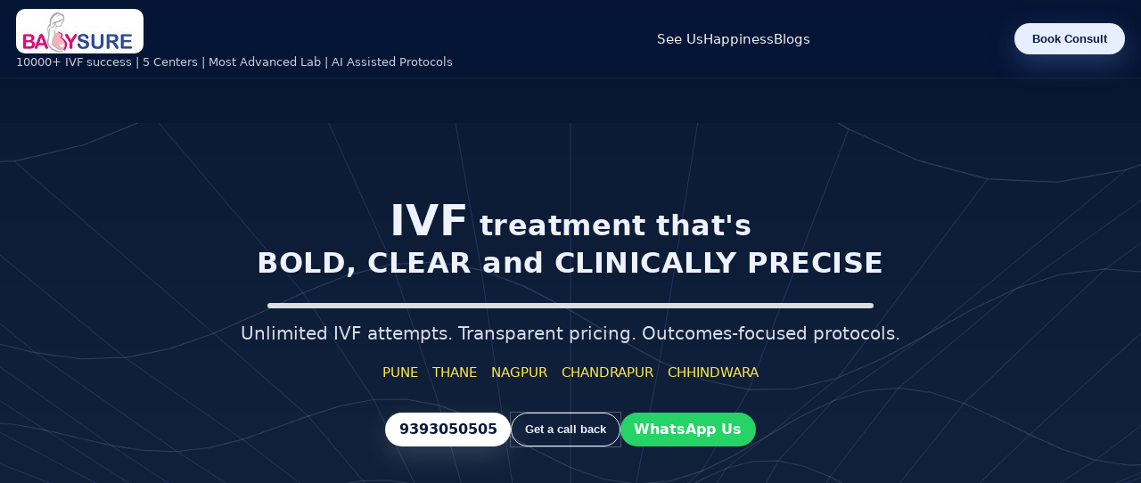

--- FILE ---
content_type: text/html
request_url: https://babysureivf.com/
body_size: 255
content:
<!doctype html><html lang="en"><head><meta charset="utf-8"/><meta name="viewport" content="width=device-width,initial-scale=1,maximum-scale=1,user-scalable=no"><title>BabySure — IVF treatment that's Bold, Clear & Clinically Precise</title><link rel="icon" type="image/png" href="/assets/babysurelogo.png"/><script defer="defer" src="/static/js/main.933c3c3c.js"></script><link href="/static/css/main.b2258570.css" rel="stylesheet"></head><body><div id="root"></div></body><script>'undefined'=== typeof _trfq || (window._trfq = []);'undefined'=== typeof _trfd && (window._trfd=[]),_trfd.push({'tccl.baseHost':'secureserver.net'},{'ap':'cpsh-oh'},{'server':'p3plzcpnl509326'},{'dcenter':'p3'},{'cp_id':'10723271'},{'cp_cl':'8'}) // Monitoring performance to make your website faster. If you want to opt-out, please contact web hosting support.</script><script src='https://img1.wsimg.com/traffic-assets/js/tccl.min.js'></script></html>

--- FILE ---
content_type: text/css
request_url: https://babysureivf.com/static/css/main.b2258570.css
body_size: 4921
content:
.nav{background:#071632;box-shadow:0 2px 10px #0000001a;padding:12px 25px;z-index:1000}.logo img{border-radius:10px!important;display:block;height:50px!important}.tagline{color:#fff;font-size:15px;font-weight:500;margin-top:4px}.links{gap:25px}.links a{color:#fff;font-weight:500;text-decoration:none;transition:color .3s}.links a:hover{color:#d2d8f0}.btn.cta{background-color:#d2d8f0;border:none;border-radius:25px;color:#070438;cursor:pointer;font-weight:600;padding:10px 20px;transition:background .3s}.btn.cta:hover{background-color:#b8c4ef}.hamburger{cursor:pointer;display:none;flex-direction:column;gap:5px;z-index:1201}.hamburger span{background:#fff;border-radius:2px;height:3px;transition:all .3s;width:25px}.hamburger.open span:first-child{transform:rotate(45deg) translate(5px,5px)}.hamburger.open span:nth-child(2){opacity:0}.hamburger.open span:nth-child(3){transform:rotate(-45deg) translate(5px,-5px)}@media (max-width:768px){.hamburger{display:flex}.links{align-items:center;background:#071632;box-shadow:-2px 0 10px #0000004d;flex-direction:column;gap:35px;height:30vh;justify-content:center;margin-top:120px;padding:40px 20px;position:fixed;right:-100%;top:0;transition:right .4s ease;width:50%;z-index:9999!important}.links.active{right:0!important}.links a{color:#fff;font-size:18px;font-weight:600;text-align:center;transition:color .3s;width:100%}.links a:hover{color:#d2d8f0}.btn.cta{font-size:14px;padding:8px 16px}.tagline{font-size:13px;line-height:1.3}body.menu-open:before{-webkit-backdrop-filter:blur(2px);backdrop-filter:blur(2px);background:#0006;content:"";height:100vh;left:0;position:fixed;top:0;transition:opacity .3s ease;width:100%;z-index:1100}body,html{overflow-x:hidden}body{margin:0;padding:0}}.modal{height:100vh;left:0;top:0;width:100%;z-index:2000}.modal .card{animation:fadeIn .3s ease;background:#0e2a5b;box-shadow:0 8px 20px #0000004d;color:#fff;max-width:95%;padding:30px 40px;width:420px}.modal h3{font-size:1.3rem;margin-bottom:10px;text-align:center}.modal p{font-size:.95rem;line-height:1.4;margin-bottom:20px;text-align:center}.modal .field{display:flex;flex-direction:column;margin-bottom:15px}.modal .field label{color:#dbe4ff;font-size:.9rem;margin-bottom:6px}.modal .field input{background:#fff;border:none;border-radius:8px;color:#000;font-size:.95rem;outline:none;padding:10px}.modal .btn{border:none;border-radius:8px;cursor:pointer;font-weight:600;padding:10px 16px;transition:all .3s}.modal .btn.primary{background:#d2d8f0;color:#0e2a5b}.modal .btn.primary:hover{background:#b8c4ef}.modal .btn.ghost{background:#0000;border:1px solid #d2d8f0;color:#d2d8f0}.modal .btn.ghost:hover{background:#d2d8f0;color:#0e2a5b}.modal .close-btn{background:#0000;border:none;color:#fff;cursor:pointer;font-size:24px;position:absolute;right:15px;top:10px}@media (max-width:480px){.modal .card{height:350px!important;padding:20px;width:90%}.modal h3{font-size:1.1rem}.modal p{font-size:.9rem}}#root,body,html{background:#071632;color:#eef2ff;font-family:system-ui,-apple-system,Roboto,Segoe UI,Arial,sans-serif;margin:0;overflow-x:hidden;padding:0}h1,h2,h3{font-weight:700;margin:0}a{color:#e6eeff;text-decoration:none}.stage{display:flex;flex-direction:column;justify-content:center;min-height:80vh;overflow:hidden;padding:0 1rem}.stage h1{font-size:2rem;line-height:1.2;margin-top:-2rem}.h2-line{font-size:xxx-large}.rule{background:#e6eeff;border-radius:4px;height:4px;margin:1rem auto;width:80px}.sub{font-size:1rem;margin-top:.5rem;opacity:.85}.locations{gap:.7rem;margin-top:1.5rem}.cta-row{gap:.7rem;margin-top:1.8rem}.btn{border:none;font-weight:600;padding:.7rem 1.2rem;text-align:center;transition:background .3s}.btn.primary{background:#e6eeff}.btn.ghost{border:1px solid #e6eeff;color:#e6eeff}.btn:hover{opacity:.9}#waveCanvas{height:100%;width:100%}.grain{background-image:url([data-uri]);inset:0;opacity:.08}#gallery h2{margin-bottom:1.5rem;text-align:center}.gallery-grid{grid-gap:10px;gap:10px;grid-template-columns:repeat(auto-fit,minmax(180px,1fr))}.gallery-grid img{display:block;height:auto;width:100%}.modal{align-items:center;background:#00000080;display:flex;inset:0;justify-content:center;padding:1rem;position:fixed;z-index:50}.modal .card{background:#0b1b3f;border-radius:12px;max-width:400px;padding:1.5rem;position:relative;width:100%}.close-btn{background:#0000;border:none;color:#fff;font-size:1.5rem;position:absolute;right:12px;top:8px}.field{display:flex;flex-direction:column;margin-bottom:1rem;text-align:left}.field label{font-size:.9rem;margin-bottom:.3rem}.field input{border:1px solid #ccc;border-radius:8px;outline:none;padding:.6rem}.gallery-slider{margin:0 auto;max-width:1000px;width:100%}.gallery-slider img{aspect-ratio:4/3;border-radius:12px;object-fit:cover;width:100%}.swiper-pagination-bullet{background:#fff;opacity:.6}.swiper-pagination-bullet-active{background:#071632}@media (min-width:768px){.gallery-slider .swiper-wrapper{grid-gap:20px;display:grid!important;gap:20px;grid-template-columns:repeat(3,1fr)}.gallery-slider .swiper-slide{width:100%!important}.swiper-pagination{display:none}}.video-list{align-items:center;display:flex;justify-content:center;margin-top:30px!important}.name{margin-top:10px!important}.name,.price{text-align:center}.price{margin-top:-50px}.pricing-box{align-items:center;box-shadow:0 4px 15px #0000001a;display:flex;flex-direction:column;justify-content:center;margin-top:30px!important;margin:0 auto;padding:20px;text-align:start}.blog{margin-top:-30px}.blog,.blog-list{text-align:center}.blog-list{align-items:cente;flex-direction:column;gap:15px;justify-content:center;margin-top:30px}.social{margin-top:-10px!important}.footer{margin-bottom:-15px;margin-top:-15px;text-align:justify}#happiness,.healing-videos{background-color:#071632;color:#eef2ff;padding:2rem 1rem}#happiness h2.name{font-size:24px;margin-bottom:2rem;margin-top:-10px;text-align:center}.slider-wrapper{margin:0 auto;max-width:1200px}.video-slider{gap:1rem;overflow-x:auto;padding-bottom:1rem;scroll-behavior:smooth}.video-slider::-webkit-scrollbar{height:8px}.video-slider::-webkit-scrollbar-thumb{background:#b7d2ff80;border-radius:4px}.video-slider::-webkit-scrollbar-track{background:#ffffff0d}.video-card{background:#0b1b3f;border-radius:12px;box-shadow:0 2px 10px #0000004d;flex:0 0 300px;padding:.75rem;text-align:center}.video-card video{border-radius:8px;margin-bottom:.75rem;width:100%}.video-card h3{font-size:1rem;margin-bottom:.5rem}.video-card p{font-size:.875rem;line-height:1.4;opacity:.85}.slider-btn{background:#0006;padding:.25rem .75rem}.slider-btn:hover{background:#b7d2ffe6}.slider-btn.prev{left:.5rem}.slider-btn.next{right:.5rem}.video-list{margin-top:1rem}.video-list a{color:#b7d2ff;font-weight:600;text-decoration:underline;transition:color .3s}.video-list a:hover{color:#fff}@media (max-width:768px){.video-card{flex:0 0 80%}.slider-btn{font-size:1.5rem}}.mobile-only{display:block}.desktop-only{display:none}@media (min-width:768px){.mobile-only{display:none}.desktop-only{grid-gap:15px;display:grid;gap:15px;grid-template-columns:repeat(auto-fit,minmax(200px,1fr))}.desktop-only img{border-radius:12px;height:auto;object-fit:cover;width:100%}}@media (max-width:767px){.desktop-only{display:none!important}}#happiness{margin:0 auto;max-width:1200px;padding:20px}#happiness .name{font-size:1.8rem;margin-bottom:20px;text-align:center}.slider-wrapper{align-items:center;display:flex;overflow:hidden;position:relative}.video-slider{display:flex;gap:15px;transition:transform .3s ease-in-out}.video-card{background:#000;border-radius:8px;flex:0 0 auto;min-width:250px;overflow:hidden}.slider-btn{background-color:#00000080}.slider-btn.prev{left:5px}.slider-btn.next{right:5px}.video-list{margin-top:15px;text-align:center}.video-list a{color:#007bff}.vi{background:#0e2a5b;border:none;border-radius:8px;color:#fff;cursor:pointer;font-family:system-ui,-apple-system,Roboto,Segoe UI,Arial,sans-serif;font-size:14px;font-weight:700;height:50px!important;padding:10px 20px;width:160px}@media (max-width:768px){.video-slider{overflow-x:auto;scroll-snap-type:x mandatory}.video-card{min-width:80%;scroll-snap-align:start}.slider-btn{display:none}.video-list1{background-color:#ccc;margin-top:15px;text-align:center}}@media (max-width:480px){#happiness .name{font-size:1.5rem}.video-card iframe{height:180px}.video-list1{background-color:#ccc;margin-top:15px;text-align:center}}.slider-btn{background-color:#0000004d;border:none;border-radius:50%;color:#fff;cursor:pointer;font-size:2rem;padding:10px;position:absolute;top:50%;transform:translateY(-50%);transition:background .3s;z-index:10}.slider-btn:hover{background-color:#b7d2ffe6;color:#0b1b3f}@media (max-width:768px){.slider-btn{background-color:#00000040;display:block;font-size:1.6rem;padding:8px}}@media (max-width:480px){.slider-btn{background-color:#0003;font-size:1.4rem;padding:6px}}.royals{color:#071632;margin-bottom:-20px;margin-top:30px;position:-webkit-sticky;position:sticky;text-align:center;z-index:1000}:root{--swiper-theme-color:#007aff}:host{display:block;margin-left:auto;margin-right:auto;position:relative;z-index:1}.swiper{display:block;list-style:none;margin-left:auto;margin-right:auto;overflow:hidden;padding:0;position:relative;z-index:1}.swiper-vertical>.swiper-wrapper{flex-direction:column}.swiper-wrapper{box-sizing:initial;display:flex;height:100%;position:relative;transition-property:transform;transition-timing-function:ease;transition-timing-function:var(--swiper-wrapper-transition-timing-function,initial);width:100%;z-index:1}.swiper-android .swiper-slide,.swiper-ios .swiper-slide,.swiper-wrapper{transform:translateZ(0)}.swiper-horizontal{touch-action:pan-y}.swiper-vertical{touch-action:pan-x}.swiper-slide{display:block;flex-shrink:0;height:100%;position:relative;transition-property:transform;width:100%}.swiper-slide-invisible-blank{visibility:hidden}.swiper-autoheight,.swiper-autoheight .swiper-slide{height:auto}.swiper-autoheight .swiper-wrapper{align-items:flex-start;transition-property:transform,height}.swiper-backface-hidden .swiper-slide{-webkit-backface-visibility:hidden;backface-visibility:hidden;transform:translateZ(0)}.swiper-3d.swiper-css-mode .swiper-wrapper{perspective:1200px}.swiper-3d .swiper-wrapper{transform-style:preserve-3d}.swiper-3d{perspective:1200px;.swiper-cube-shadow,.swiper-slide{transform-style:preserve-3d}}.swiper-css-mode{>.swiper-wrapper{-ms-overflow-style:none;overflow:auto;scrollbar-width:none;&::-webkit-scrollbar{display:none}}>.swiper-wrapper>.swiper-slide{scroll-snap-align:start start}&.swiper-horizontal{>.swiper-wrapper{scroll-snap-type:x mandatory}}&.swiper-vertical{>.swiper-wrapper{scroll-snap-type:y mandatory}}&.swiper-free-mode{>.swiper-wrapper{scroll-snap-type:none}>.swiper-wrapper>.swiper-slide{scroll-snap-align:none}}&.swiper-centered{>.swiper-wrapper:before{content:"";flex-shrink:0;order:9999}>.swiper-wrapper>.swiper-slide{scroll-snap-align:center center;scroll-snap-stop:always}}&.swiper-centered.swiper-horizontal{>.swiper-wrapper>.swiper-slide:first-child{-webkit-margin-start:var(--swiper-centered-offset-before);margin-inline-start:var(--swiper-centered-offset-before)}>.swiper-wrapper:before{height:100%;min-height:1px;width:var(--swiper-centered-offset-after)}}&.swiper-centered.swiper-vertical{>.swiper-wrapper>.swiper-slide:first-child{-webkit-margin-before:var(--swiper-centered-offset-before);margin-block-start:var(--swiper-centered-offset-before)}>.swiper-wrapper:before{height:var(--swiper-centered-offset-after);min-width:1px;width:100%}}}.swiper-3d{.swiper-slide-shadow,.swiper-slide-shadow-bottom,.swiper-slide-shadow-left,.swiper-slide-shadow-right,.swiper-slide-shadow-top{height:100%;left:0;pointer-events:none;position:absolute;top:0;width:100%;z-index:10}.swiper-slide-shadow{background:#00000026}.swiper-slide-shadow-left{background-image:linear-gradient(270deg,#00000080,#0000)}.swiper-slide-shadow-right{background-image:linear-gradient(90deg,#00000080,#0000)}.swiper-slide-shadow-top{background-image:linear-gradient(0deg,#00000080,#0000)}.swiper-slide-shadow-bottom{background-image:linear-gradient(180deg,#00000080,#0000)}}.swiper-lazy-preloader{border:4px solid #007aff;border:4px solid var(--swiper-preloader-color,var(--swiper-theme-color));border-radius:50%;border-top:4px solid #0000;box-sizing:border-box;height:42px;left:50%;margin-left:-21px;margin-top:-21px;position:absolute;top:50%;transform-origin:50%;width:42px;z-index:10}.swiper-watch-progress .swiper-slide-visible,.swiper:not(.swiper-watch-progress){.swiper-lazy-preloader{animation:swiper-preloader-spin 1s linear infinite}}.swiper-lazy-preloader-white{--swiper-preloader-color:#fff}.swiper-lazy-preloader-black{--swiper-preloader-color:#000}@keyframes swiper-preloader-spin{0%{transform:rotate(0deg)}to{transform:rotate(1turn)}}:root{--swiper-navigation-size:44px}.swiper-button-next,.swiper-button-prev{align-items:center;color:var(--swiper-theme-color);color:var(--swiper-navigation-color,var(--swiper-theme-color));cursor:pointer;display:flex;height:44px;height:var(--swiper-navigation-size);justify-content:center;position:absolute;width:44px;width:var(--swiper-navigation-size);z-index:10;&.swiper-button-disabled{cursor:auto;opacity:.35;pointer-events:none}&.swiper-button-hidden{cursor:auto;opacity:0;pointer-events:none}.swiper-navigation-disabled &{display:none!important}svg{fill:currentColor;height:100%;object-fit:contain;pointer-events:none;transform-origin:center;width:100%}}.swiper-button-lock{display:none}.swiper-button-next,.swiper-button-prev{margin-top:-22px;margin-top:calc(0px - var(--swiper-navigation-size)/2);top:50%;top:var(--swiper-navigation-top-offset,50%)}.swiper-button-prev{left:4px;left:var(--swiper-navigation-sides-offset,4px);right:auto;.swiper-navigation-icon{transform:rotate(180deg)}}.swiper-button-next{left:auto;right:4px;right:var(--swiper-navigation-sides-offset,4px)}.swiper-horizontal{.swiper-button-next,.swiper-button-prev,~.swiper-button-next,~.swiper-button-prev{margin-left:0;margin-top:-22px;margin-top:calc(0px - var(--swiper-navigation-size)/2);top:50%;top:var(--swiper-navigation-top-offset,50%)}&.swiper-rtl .swiper-button-next,&.swiper-rtl~.swiper-button-next,&~.swiper-button-prev,.swiper-button-prev{left:4px;left:var(--swiper-navigation-sides-offset,4px);right:auto}&.swiper-rtl .swiper-button-prev,&.swiper-rtl~.swiper-button-prev,&~.swiper-button-next,.swiper-button-next{left:auto;right:4px;right:var(--swiper-navigation-sides-offset,4px)}&.swiper-rtl .swiper-button-next,&.swiper-rtl~.swiper-button-next,&~.swiper-button-prev,.swiper-button-prev{.swiper-navigation-icon{transform:rotate(180deg)}}&.swiper-rtl .swiper-button-prev,&.swiper-rtl~.swiper-button-prev{.swiper-navigation-icon{transform:rotate(0deg)}}}.swiper-vertical{.swiper-button-next,.swiper-button-prev,~.swiper-button-next,~.swiper-button-prev{left:50%;left:var(--swiper-navigation-top-offset,50%);margin-left:-22px;margin-left:calc(0px - var(--swiper-navigation-size)/2);margin-top:0;right:auto}.swiper-button-prev,~.swiper-button-prev{bottom:auto;top:4px;top:var(--swiper-navigation-sides-offset,4px);.swiper-navigation-icon{transform:rotate(-90deg)}}.swiper-button-next,~.swiper-button-next{bottom:4px;bottom:var(--swiper-navigation-sides-offset,4px);top:auto;.swiper-navigation-icon{transform:rotate(90deg)}}}.swiper-pagination{position:absolute;text-align:center;transform:translateZ(0);transition:opacity .3s;z-index:10;&.swiper-pagination-hidden{opacity:0}&.swiper-pagination-disabled,.swiper-pagination-disabled>&{display:none!important}}.swiper-horizontal>.swiper-pagination-bullets,.swiper-pagination-bullets.swiper-pagination-horizontal,.swiper-pagination-custom,.swiper-pagination-fraction{bottom:8px;bottom:var(--swiper-pagination-bottom,8px);left:0;top:auto;top:var(--swiper-pagination-top,auto);width:100%}.swiper-pagination-bullets-dynamic{font-size:0;overflow:hidden;.swiper-pagination-bullet{position:relative;transform:scale(.33)}.swiper-pagination-bullet-active,.swiper-pagination-bullet-active-main{transform:scale(1)}.swiper-pagination-bullet-active-prev{transform:scale(.66)}.swiper-pagination-bullet-active-prev-prev{transform:scale(.33)}.swiper-pagination-bullet-active-next{transform:scale(.66)}.swiper-pagination-bullet-active-next-next{transform:scale(.33)}}.swiper-pagination-bullet{background:#000;background:var(--swiper-pagination-bullet-inactive-color,#000);border-radius:50%;border-radius:var(--swiper-pagination-bullet-border-radius,50%);display:inline-block;height:8px;height:var(--swiper-pagination-bullet-height,var(--swiper-pagination-bullet-size,8px));opacity:.2;opacity:var(--swiper-pagination-bullet-inactive-opacity,.2);width:8px;width:var(--swiper-pagination-bullet-width,var(--swiper-pagination-bullet-size,8px));button&{-webkit-appearance:none;appearance:none;border:none;box-shadow:none;margin:0;padding:0}.swiper-pagination-clickable &{cursor:pointer}&:only-child{display:none!important}}.swiper-pagination-bullet-active{background:var(--swiper-theme-color);background:var(--swiper-pagination-color,var(--swiper-theme-color));opacity:1;opacity:var(--swiper-pagination-bullet-opacity,1)}.swiper-pagination-vertical.swiper-pagination-bullets,.swiper-vertical>.swiper-pagination-bullets{left:auto;left:var(--swiper-pagination-left,auto);right:8px;right:var(--swiper-pagination-right,8px);top:50%;transform:translate3d(0,-50%,0);.swiper-pagination-bullet{display:block;margin:6px 0;margin:var(--swiper-pagination-bullet-vertical-gap,6px) 0}&.swiper-pagination-bullets-dynamic{top:50%;transform:translateY(-50%);width:8px;.swiper-pagination-bullet{display:inline-block;transition:transform .2s,top .2s}}}.swiper-horizontal>.swiper-pagination-bullets,.swiper-pagination-horizontal.swiper-pagination-bullets{.swiper-pagination-bullet{margin:0 4px;margin:0 var(--swiper-pagination-bullet-horizontal-gap,4px)}&.swiper-pagination-bullets-dynamic{left:50%;transform:translateX(-50%);white-space:nowrap;.swiper-pagination-bullet{transition:transform .2s,left .2s}}}.swiper-horizontal.swiper-rtl>.swiper-pagination-bullets-dynamic .swiper-pagination-bullet{transition:transform .2s,right .2s}.swiper-pagination-fraction{color:inherit;color:var(--swiper-pagination-fraction-color,inherit)}.swiper-pagination-progressbar{background:#00000040;background:var(--swiper-pagination-progressbar-bg-color,#00000040);position:absolute;.swiper-pagination-progressbar-fill{background:var(--swiper-theme-color);background:var(--swiper-pagination-color,var(--swiper-theme-color));height:100%;left:0;position:absolute;top:0;transform:scale(0);transform-origin:left top;width:100%}.swiper-rtl & .swiper-pagination-progressbar-fill{transform-origin:right top}&.swiper-pagination-horizontal,&.swiper-pagination-vertical.swiper-pagination-progressbar-opposite,.swiper-horizontal>&,.swiper-vertical>&.swiper-pagination-progressbar-opposite{height:4px;height:var(--swiper-pagination-progressbar-size,4px);left:0;top:0;width:100%}&.swiper-pagination-horizontal.swiper-pagination-progressbar-opposite,&.swiper-pagination-vertical,.swiper-horizontal>&.swiper-pagination-progressbar-opposite,.swiper-vertical>&{height:100%;left:0;top:0;width:4px;width:var(--swiper-pagination-progressbar-size,4px)}}.swiper-pagination-lock{display:none}@media (max-width:768px){.card{grid-template-columns:1fr!important;height:1700px!important;overflow:scroll;overflow-x:hidden;scrollbar-color:#888 #0000;scrollbar-width:thin}}:root{--blue:#0b1b3f;--ink:#eef2ff;--whatsapp:#25d366;--yellow:#fde047}*{box-sizing:border-box}body,html{height:100%}body{background:#0b1b3f;background:var(--blue);color:#eef2ff;color:var(--ink);font-family:ui-sans-serif,system-ui,-apple-system,Segoe UI,Roboto,Helvetica,Arial;margin:0;overflow-x:hidden}a{color:inherit}.nav{align-items:center;-webkit-backdrop-filter:saturate(1.2) blur(6px);backdrop-filter:saturate(1.2) blur(6px);background:#0a163259;border-bottom:1px solid #ffffff0f;display:flex;gap:1rem;justify-content:space-between;padding:10px 18px;position:-webkit-sticky;position:sticky;top:0;z-index:20}.logo img{height:28px}.tagline{font-size:.8rem;margin-top:2px;opacity:.8}.links{align-items:center;display:flex;flex-wrap:wrap;font-size:.95rem;gap:1.2rem;opacity:.95}.nav a{text-decoration:none}.btn{-webkit-appearance:none;appearance:none;border:0;border-radius:999px;cursor:pointer;font-weight:700;padding:.6rem .95rem;transition:transform .15s ease,filter .15s ease,box-shadow .2s ease}.btn.cta{background:#e6eeff;box-shadow:0 10px 30px #8caeff40;color:#0b1b3f}.btn.primary{background:#fff;box-shadow:0 10px 30px #ffffff26;color:#0b1b3f}.btn.ghost{background:#0000;color:#eef2ff;color:var(--ink);outline:1px solid #ffffff40}.btn.whatsapp{background:#25d366;background:var(--whatsapp);color:#fff}.btn:hover{filter:brightness(1.05);transform:translateY(-1px)}.stage{display:grid;isolation:isolate;min-height:calc(100svh - 58px);padding:7vmin 5vmin;place-items:center;position:relative;text-align:center}h1{font-size:clamp(2.2rem,6.4vw,5.6rem);font-weight:900;letter-spacing:.015em;line-height:1.06;margin:0}.h1-line{display:block}.sub{font-size:clamp(1rem,2vw,1.25rem);margin-top:1rem;opacity:.9}.rule{background:#ffffffd9;border-radius:6px;height:6px;margin:26px auto 10px;width:min(80ch,92%)}.locations{display:flex;flex-wrap:wrap;font-size:.95rem;gap:1.2rem;justify-content:center;margin-top:1rem}.locations a{border-radius:.6rem;box-shadow:0 0 0 0 #facc1500;color:#fde047;color:var(--yellow);padding:.2rem .5rem;position:relative;text-decoration:none;transition:box-shadow .35s ease}.locations a:hover{box-shadow:0 0 14px 3px #facc1573}.blink{animation:blink 1.8s ease-in-out infinite}@keyframes blink{0%,to{filter:brightness(1)}50%{filter:brightness(1.15)}}.cta-row{display:flex;flex-wrap:wrap;gap:.75rem;justify-content:center;margin-top:2rem}.phone-cta{align-items:center;display:inline-flex;gap:.5rem}.phone-cta svg{height:18px;width:18px}#waveCanvas{display:block;inset:0;position:absolute;z-index:-1}.grain{animation:drift 120s linear infinite;background:url('data:image/svg+xml;utf8,<svg xmlns="http://www.w3.org/2000/svg" width="200" height="200" viewBox="0 0 200 200"><filter id="n"><feTurbulence baseFrequency="0.9" numOctaves="2" stitchTiles="stitch"/></filter><rect width="100%" height="100%" filter="url(%23n)" opacity=".55"/></svg>') repeat;inset:-200%;opacity:.05;pointer-events:none;position:absolute;z-index:-2}@keyframes drift{0%{transform:translate(0)}to{transform:translate(25%,25%)}}section{color:#e5ecff;margin:0 auto;max-width:1100px;padding:60px 20px}.gallery-grid{grid-gap:14px;display:grid;gap:14px;grid-template-columns:repeat(auto-fit,minmax(220px,1fr))}.gallery-grid a,.gallery-grid img{display:block;width:100%}.gallery-grid img{aspect-ratio:4/3;object-fit:cover}.gallery-grid img,.video-list a{background:#0e2a5b;border:1px solid #ffffff14;border-radius:12px}.video-list a{color:#e5ecff;display:block;margin:8px 0;padding:14px;text-decoration:none}.pricing-box{padding:16px}.blog-list a,.pricing-box{background:#0e2a5b;border:1px solid #ffffff14;border-radius:12px}.blog-list a{color:#e5ecff;display:block;margin:8px 0;padding:14px;text-decoration:none}.social{display:flex;flex-wrap:wrap;gap:1rem;justify-content:center;margin-top:20px}.social a{border:1px solid #ffffff2e;border-radius:999px;color:#eef2ff;color:var(--ink);font-size:1rem;padding:.4rem .7rem;text-decoration:none}.social a:hover{filter:brightness(1.1)}footer{color:#cfe2ff;font-size:.9rem;margin:0 auto;max-width:1100px;opacity:.9;padding:40px 20px}@media (max-width:600px){h1{font-size:2rem}.links{font-size:.85rem;gap:.8rem}}
/*# sourceMappingURL=main.b2258570.css.map*/

--- FILE ---
content_type: text/javascript
request_url: https://babysureivf.com/static/js/main.933c3c3c.js
body_size: 102117
content:
/*! For license information please see main.933c3c3c.js.LICENSE.txt */
(()=>{"use strict";var e={43:(e,t,n)=>{e.exports=n(202)},153:(e,t,n)=>{var r=n(43),a=Symbol.for("react.element"),i=Symbol.for("react.fragment"),o=Object.prototype.hasOwnProperty,l=r.__SECRET_INTERNALS_DO_NOT_USE_OR_YOU_WILL_BE_FIRED.ReactCurrentOwner,s={key:!0,ref:!0,__self:!0,__source:!0};function u(e,t,n){var r,i={},u=null,c=null;for(r in void 0!==n&&(u=""+n),void 0!==t.key&&(u=""+t.key),void 0!==t.ref&&(c=t.ref),t)o.call(t,r)&&!s.hasOwnProperty(r)&&(i[r]=t[r]);if(e&&e.defaultProps)for(r in t=e.defaultProps)void 0===i[r]&&(i[r]=t[r]);return{$$typeof:a,type:e,key:u,ref:c,props:i,_owner:l.current}}t.Fragment=i,t.jsx=u,t.jsxs=u},202:(e,t)=>{var n=Symbol.for("react.element"),r=Symbol.for("react.portal"),a=Symbol.for("react.fragment"),i=Symbol.for("react.strict_mode"),o=Symbol.for("react.profiler"),l=Symbol.for("react.provider"),s=Symbol.for("react.context"),u=Symbol.for("react.forward_ref"),c=Symbol.for("react.suspense"),d=Symbol.for("react.memo"),p=Symbol.for("react.lazy"),f=Symbol.iterator;var h={isMounted:function(){return!1},enqueueForceUpdate:function(){},enqueueReplaceState:function(){},enqueueSetState:function(){}},m=Object.assign,g={};function v(e,t,n){this.props=e,this.context=t,this.refs=g,this.updater=n||h}function y(){}function b(e,t,n){this.props=e,this.context=t,this.refs=g,this.updater=n||h}v.prototype.isReactComponent={},v.prototype.setState=function(e,t){if("object"!==typeof e&&"function"!==typeof e&&null!=e)throw Error("setState(...): takes an object of state variables to update or a function which returns an object of state variables.");this.updater.enqueueSetState(this,e,t,"setState")},v.prototype.forceUpdate=function(e){this.updater.enqueueForceUpdate(this,e,"forceUpdate")},y.prototype=v.prototype;var w=b.prototype=new y;w.constructor=b,m(w,v.prototype),w.isPureReactComponent=!0;var S=Array.isArray,x=Object.prototype.hasOwnProperty,E={current:null},k={key:!0,ref:!0,__self:!0,__source:!0};function C(e,t,r){var a,i={},o=null,l=null;if(null!=t)for(a in void 0!==t.ref&&(l=t.ref),void 0!==t.key&&(o=""+t.key),t)x.call(t,a)&&!k.hasOwnProperty(a)&&(i[a]=t[a]);var s=arguments.length-2;if(1===s)i.children=r;else if(1<s){for(var u=Array(s),c=0;c<s;c++)u[c]=arguments[c+2];i.children=u}if(e&&e.defaultProps)for(a in s=e.defaultProps)void 0===i[a]&&(i[a]=s[a]);return{$$typeof:n,type:e,key:o,ref:l,props:i,_owner:E.current}}function T(e){return"object"===typeof e&&null!==e&&e.$$typeof===n}var P=/\/+/g;function _(e,t){return"object"===typeof e&&null!==e&&null!=e.key?function(e){var t={"=":"=0",":":"=2"};return"$"+e.replace(/[=:]/g,function(e){return t[e]})}(""+e.key):t.toString(36)}function O(e,t,a,i,o){var l=typeof e;"undefined"!==l&&"boolean"!==l||(e=null);var s=!1;if(null===e)s=!0;else switch(l){case"string":case"number":s=!0;break;case"object":switch(e.$$typeof){case n:case r:s=!0}}if(s)return o=o(s=e),e=""===i?"."+_(s,0):i,S(o)?(a="",null!=e&&(a=e.replace(P,"$&/")+"/"),O(o,t,a,"",function(e){return e})):null!=o&&(T(o)&&(o=function(e,t){return{$$typeof:n,type:e.type,key:t,ref:e.ref,props:e.props,_owner:e._owner}}(o,a+(!o.key||s&&s.key===o.key?"":(""+o.key).replace(P,"$&/")+"/")+e)),t.push(o)),1;if(s=0,i=""===i?".":i+":",S(e))for(var u=0;u<e.length;u++){var c=i+_(l=e[u],u);s+=O(l,t,a,c,o)}else if(c=function(e){return null===e||"object"!==typeof e?null:"function"===typeof(e=f&&e[f]||e["@@iterator"])?e:null}(e),"function"===typeof c)for(e=c.call(e),u=0;!(l=e.next()).done;)s+=O(l=l.value,t,a,c=i+_(l,u++),o);else if("object"===l)throw t=String(e),Error("Objects are not valid as a React child (found: "+("[object Object]"===t?"object with keys {"+Object.keys(e).join(", ")+"}":t)+"). If you meant to render a collection of children, use an array instead.");return s}function N(e,t,n){if(null==e)return e;var r=[],a=0;return O(e,r,"","",function(e){return t.call(n,e,a++)}),r}function L(e){if(-1===e._status){var t=e._result;(t=t()).then(function(t){0!==e._status&&-1!==e._status||(e._status=1,e._result=t)},function(t){0!==e._status&&-1!==e._status||(e._status=2,e._result=t)}),-1===e._status&&(e._status=0,e._result=t)}if(1===e._status)return e._result.default;throw e._result}var R={current:null},M={transition:null},j={ReactCurrentDispatcher:R,ReactCurrentBatchConfig:M,ReactCurrentOwner:E};function A(){throw Error("act(...) is not supported in production builds of React.")}t.Children={map:N,forEach:function(e,t,n){N(e,function(){t.apply(this,arguments)},n)},count:function(e){var t=0;return N(e,function(){t++}),t},toArray:function(e){return N(e,function(e){return e})||[]},only:function(e){if(!T(e))throw Error("React.Children.only expected to receive a single React element child.");return e}},t.Component=v,t.Fragment=a,t.Profiler=o,t.PureComponent=b,t.StrictMode=i,t.Suspense=c,t.__SECRET_INTERNALS_DO_NOT_USE_OR_YOU_WILL_BE_FIRED=j,t.act=A,t.cloneElement=function(e,t,r){if(null===e||void 0===e)throw Error("React.cloneElement(...): The argument must be a React element, but you passed "+e+".");var a=m({},e.props),i=e.key,o=e.ref,l=e._owner;if(null!=t){if(void 0!==t.ref&&(o=t.ref,l=E.current),void 0!==t.key&&(i=""+t.key),e.type&&e.type.defaultProps)var s=e.type.defaultProps;for(u in t)x.call(t,u)&&!k.hasOwnProperty(u)&&(a[u]=void 0===t[u]&&void 0!==s?s[u]:t[u])}var u=arguments.length-2;if(1===u)a.children=r;else if(1<u){s=Array(u);for(var c=0;c<u;c++)s[c]=arguments[c+2];a.children=s}return{$$typeof:n,type:e.type,key:i,ref:o,props:a,_owner:l}},t.createContext=function(e){return(e={$$typeof:s,_currentValue:e,_currentValue2:e,_threadCount:0,Provider:null,Consumer:null,_defaultValue:null,_globalName:null}).Provider={$$typeof:l,_context:e},e.Consumer=e},t.createElement=C,t.createFactory=function(e){var t=C.bind(null,e);return t.type=e,t},t.createRef=function(){return{current:null}},t.forwardRef=function(e){return{$$typeof:u,render:e}},t.isValidElement=T,t.lazy=function(e){return{$$typeof:p,_payload:{_status:-1,_result:e},_init:L}},t.memo=function(e,t){return{$$typeof:d,type:e,compare:void 0===t?null:t}},t.startTransition=function(e){var t=M.transition;M.transition={};try{e()}finally{M.transition=t}},t.unstable_act=A,t.useCallback=function(e,t){return R.current.useCallback(e,t)},t.useContext=function(e){return R.current.useContext(e)},t.useDebugValue=function(){},t.useDeferredValue=function(e){return R.current.useDeferredValue(e)},t.useEffect=function(e,t){return R.current.useEffect(e,t)},t.useId=function(){return R.current.useId()},t.useImperativeHandle=function(e,t,n){return R.current.useImperativeHandle(e,t,n)},t.useInsertionEffect=function(e,t){return R.current.useInsertionEffect(e,t)},t.useLayoutEffect=function(e,t){return R.current.useLayoutEffect(e,t)},t.useMemo=function(e,t){return R.current.useMemo(e,t)},t.useReducer=function(e,t,n){return R.current.useReducer(e,t,n)},t.useRef=function(e){return R.current.useRef(e)},t.useState=function(e){return R.current.useState(e)},t.useSyncExternalStore=function(e,t,n){return R.current.useSyncExternalStore(e,t,n)},t.useTransition=function(){return R.current.useTransition()},t.version="18.3.1"},234:(e,t)=>{function n(e,t){var n=e.length;e.push(t);e:for(;0<n;){var r=n-1>>>1,a=e[r];if(!(0<i(a,t)))break e;e[r]=t,e[n]=a,n=r}}function r(e){return 0===e.length?null:e[0]}function a(e){if(0===e.length)return null;var t=e[0],n=e.pop();if(n!==t){e[0]=n;e:for(var r=0,a=e.length,o=a>>>1;r<o;){var l=2*(r+1)-1,s=e[l],u=l+1,c=e[u];if(0>i(s,n))u<a&&0>i(c,s)?(e[r]=c,e[u]=n,r=u):(e[r]=s,e[l]=n,r=l);else{if(!(u<a&&0>i(c,n)))break e;e[r]=c,e[u]=n,r=u}}}return t}function i(e,t){var n=e.sortIndex-t.sortIndex;return 0!==n?n:e.id-t.id}if("object"===typeof performance&&"function"===typeof performance.now){var o=performance;t.unstable_now=function(){return o.now()}}else{var l=Date,s=l.now();t.unstable_now=function(){return l.now()-s}}var u=[],c=[],d=1,p=null,f=3,h=!1,m=!1,g=!1,v="function"===typeof setTimeout?setTimeout:null,y="function"===typeof clearTimeout?clearTimeout:null,b="undefined"!==typeof setImmediate?setImmediate:null;function w(e){for(var t=r(c);null!==t;){if(null===t.callback)a(c);else{if(!(t.startTime<=e))break;a(c),t.sortIndex=t.expirationTime,n(u,t)}t=r(c)}}function S(e){if(g=!1,w(e),!m)if(null!==r(u))m=!0,M(x);else{var t=r(c);null!==t&&j(S,t.startTime-e)}}function x(e,n){m=!1,g&&(g=!1,y(T),T=-1),h=!0;var i=f;try{for(w(n),p=r(u);null!==p&&(!(p.expirationTime>n)||e&&!O());){var o=p.callback;if("function"===typeof o){p.callback=null,f=p.priorityLevel;var l=o(p.expirationTime<=n);n=t.unstable_now(),"function"===typeof l?p.callback=l:p===r(u)&&a(u),w(n)}else a(u);p=r(u)}if(null!==p)var s=!0;else{var d=r(c);null!==d&&j(S,d.startTime-n),s=!1}return s}finally{p=null,f=i,h=!1}}"undefined"!==typeof navigator&&void 0!==navigator.scheduling&&void 0!==navigator.scheduling.isInputPending&&navigator.scheduling.isInputPending.bind(navigator.scheduling);var E,k=!1,C=null,T=-1,P=5,_=-1;function O(){return!(t.unstable_now()-_<P)}function N(){if(null!==C){var e=t.unstable_now();_=e;var n=!0;try{n=C(!0,e)}finally{n?E():(k=!1,C=null)}}else k=!1}if("function"===typeof b)E=function(){b(N)};else if("undefined"!==typeof MessageChannel){var L=new MessageChannel,R=L.port2;L.port1.onmessage=N,E=function(){R.postMessage(null)}}else E=function(){v(N,0)};function M(e){C=e,k||(k=!0,E())}function j(e,n){T=v(function(){e(t.unstable_now())},n)}t.unstable_IdlePriority=5,t.unstable_ImmediatePriority=1,t.unstable_LowPriority=4,t.unstable_NormalPriority=3,t.unstable_Profiling=null,t.unstable_UserBlockingPriority=2,t.unstable_cancelCallback=function(e){e.callback=null},t.unstable_continueExecution=function(){m||h||(m=!0,M(x))},t.unstable_forceFrameRate=function(e){0>e||125<e?console.error("forceFrameRate takes a positive int between 0 and 125, forcing frame rates higher than 125 fps is not supported"):P=0<e?Math.floor(1e3/e):5},t.unstable_getCurrentPriorityLevel=function(){return f},t.unstable_getFirstCallbackNode=function(){return r(u)},t.unstable_next=function(e){switch(f){case 1:case 2:case 3:var t=3;break;default:t=f}var n=f;f=t;try{return e()}finally{f=n}},t.unstable_pauseExecution=function(){},t.unstable_requestPaint=function(){},t.unstable_runWithPriority=function(e,t){switch(e){case 1:case 2:case 3:case 4:case 5:break;default:e=3}var n=f;f=e;try{return t()}finally{f=n}},t.unstable_scheduleCallback=function(e,a,i){var o=t.unstable_now();switch("object"===typeof i&&null!==i?i="number"===typeof(i=i.delay)&&0<i?o+i:o:i=o,e){case 1:var l=-1;break;case 2:l=250;break;case 5:l=1073741823;break;case 4:l=1e4;break;default:l=5e3}return e={id:d++,callback:a,priorityLevel:e,startTime:i,expirationTime:l=i+l,sortIndex:-1},i>o?(e.sortIndex=i,n(c,e),null===r(u)&&e===r(c)&&(g?(y(T),T=-1):g=!0,j(S,i-o))):(e.sortIndex=l,n(u,e),m||h||(m=!0,M(x))),e},t.unstable_shouldYield=O,t.unstable_wrapCallback=function(e){var t=f;return function(){var n=f;f=t;try{return e.apply(this,arguments)}finally{f=n}}}},391:(e,t,n)=>{var r=n(950);t.createRoot=r.createRoot,t.hydrateRoot=r.hydrateRoot},579:(e,t,n)=>{e.exports=n(153)},730:(e,t,n)=>{var r=n(43),a=n(853);function i(e){for(var t="https://reactjs.org/docs/error-decoder.html?invariant="+e,n=1;n<arguments.length;n++)t+="&args[]="+encodeURIComponent(arguments[n]);return"Minified React error #"+e+"; visit "+t+" for the full message or use the non-minified dev environment for full errors and additional helpful warnings."}var o=new Set,l={};function s(e,t){u(e,t),u(e+"Capture",t)}function u(e,t){for(l[e]=t,e=0;e<t.length;e++)o.add(t[e])}var c=!("undefined"===typeof window||"undefined"===typeof window.document||"undefined"===typeof window.document.createElement),d=Object.prototype.hasOwnProperty,p=/^[:A-Z_a-z\u00C0-\u00D6\u00D8-\u00F6\u00F8-\u02FF\u0370-\u037D\u037F-\u1FFF\u200C-\u200D\u2070-\u218F\u2C00-\u2FEF\u3001-\uD7FF\uF900-\uFDCF\uFDF0-\uFFFD][:A-Z_a-z\u00C0-\u00D6\u00D8-\u00F6\u00F8-\u02FF\u0370-\u037D\u037F-\u1FFF\u200C-\u200D\u2070-\u218F\u2C00-\u2FEF\u3001-\uD7FF\uF900-\uFDCF\uFDF0-\uFFFD\-.0-9\u00B7\u0300-\u036F\u203F-\u2040]*$/,f={},h={};function m(e,t,n,r,a,i,o){this.acceptsBooleans=2===t||3===t||4===t,this.attributeName=r,this.attributeNamespace=a,this.mustUseProperty=n,this.propertyName=e,this.type=t,this.sanitizeURL=i,this.removeEmptyString=o}var g={};"children dangerouslySetInnerHTML defaultValue defaultChecked innerHTML suppressContentEditableWarning suppressHydrationWarning style".split(" ").forEach(function(e){g[e]=new m(e,0,!1,e,null,!1,!1)}),[["acceptCharset","accept-charset"],["className","class"],["htmlFor","for"],["httpEquiv","http-equiv"]].forEach(function(e){var t=e[0];g[t]=new m(t,1,!1,e[1],null,!1,!1)}),["contentEditable","draggable","spellCheck","value"].forEach(function(e){g[e]=new m(e,2,!1,e.toLowerCase(),null,!1,!1)}),["autoReverse","externalResourcesRequired","focusable","preserveAlpha"].forEach(function(e){g[e]=new m(e,2,!1,e,null,!1,!1)}),"allowFullScreen async autoFocus autoPlay controls default defer disabled disablePictureInPicture disableRemotePlayback formNoValidate hidden loop noModule noValidate open playsInline readOnly required reversed scoped seamless itemScope".split(" ").forEach(function(e){g[e]=new m(e,3,!1,e.toLowerCase(),null,!1,!1)}),["checked","multiple","muted","selected"].forEach(function(e){g[e]=new m(e,3,!0,e,null,!1,!1)}),["capture","download"].forEach(function(e){g[e]=new m(e,4,!1,e,null,!1,!1)}),["cols","rows","size","span"].forEach(function(e){g[e]=new m(e,6,!1,e,null,!1,!1)}),["rowSpan","start"].forEach(function(e){g[e]=new m(e,5,!1,e.toLowerCase(),null,!1,!1)});var v=/[\-:]([a-z])/g;function y(e){return e[1].toUpperCase()}function b(e,t,n,r){var a=g.hasOwnProperty(t)?g[t]:null;(null!==a?0!==a.type:r||!(2<t.length)||"o"!==t[0]&&"O"!==t[0]||"n"!==t[1]&&"N"!==t[1])&&(function(e,t,n,r){if(null===t||"undefined"===typeof t||function(e,t,n,r){if(null!==n&&0===n.type)return!1;switch(typeof t){case"function":case"symbol":return!0;case"boolean":return!r&&(null!==n?!n.acceptsBooleans:"data-"!==(e=e.toLowerCase().slice(0,5))&&"aria-"!==e);default:return!1}}(e,t,n,r))return!0;if(r)return!1;if(null!==n)switch(n.type){case 3:return!t;case 4:return!1===t;case 5:return isNaN(t);case 6:return isNaN(t)||1>t}return!1}(t,n,a,r)&&(n=null),r||null===a?function(e){return!!d.call(h,e)||!d.call(f,e)&&(p.test(e)?h[e]=!0:(f[e]=!0,!1))}(t)&&(null===n?e.removeAttribute(t):e.setAttribute(t,""+n)):a.mustUseProperty?e[a.propertyName]=null===n?3!==a.type&&"":n:(t=a.attributeName,r=a.attributeNamespace,null===n?e.removeAttribute(t):(n=3===(a=a.type)||4===a&&!0===n?"":""+n,r?e.setAttributeNS(r,t,n):e.setAttribute(t,n))))}"accent-height alignment-baseline arabic-form baseline-shift cap-height clip-path clip-rule color-interpolation color-interpolation-filters color-profile color-rendering dominant-baseline enable-background fill-opacity fill-rule flood-color flood-opacity font-family font-size font-size-adjust font-stretch font-style font-variant font-weight glyph-name glyph-orientation-horizontal glyph-orientation-vertical horiz-adv-x horiz-origin-x image-rendering letter-spacing lighting-color marker-end marker-mid marker-start overline-position overline-thickness paint-order panose-1 pointer-events rendering-intent shape-rendering stop-color stop-opacity strikethrough-position strikethrough-thickness stroke-dasharray stroke-dashoffset stroke-linecap stroke-linejoin stroke-miterlimit stroke-opacity stroke-width text-anchor text-decoration text-rendering underline-position underline-thickness unicode-bidi unicode-range units-per-em v-alphabetic v-hanging v-ideographic v-mathematical vector-effect vert-adv-y vert-origin-x vert-origin-y word-spacing writing-mode xmlns:xlink x-height".split(" ").forEach(function(e){var t=e.replace(v,y);g[t]=new m(t,1,!1,e,null,!1,!1)}),"xlink:actuate xlink:arcrole xlink:role xlink:show xlink:title xlink:type".split(" ").forEach(function(e){var t=e.replace(v,y);g[t]=new m(t,1,!1,e,"http://www.w3.org/1999/xlink",!1,!1)}),["xml:base","xml:lang","xml:space"].forEach(function(e){var t=e.replace(v,y);g[t]=new m(t,1,!1,e,"http://www.w3.org/XML/1998/namespace",!1,!1)}),["tabIndex","crossOrigin"].forEach(function(e){g[e]=new m(e,1,!1,e.toLowerCase(),null,!1,!1)}),g.xlinkHref=new m("xlinkHref",1,!1,"xlink:href","http://www.w3.org/1999/xlink",!0,!1),["src","href","action","formAction"].forEach(function(e){g[e]=new m(e,1,!1,e.toLowerCase(),null,!0,!0)});var w=r.__SECRET_INTERNALS_DO_NOT_USE_OR_YOU_WILL_BE_FIRED,S=Symbol.for("react.element"),x=Symbol.for("react.portal"),E=Symbol.for("react.fragment"),k=Symbol.for("react.strict_mode"),C=Symbol.for("react.profiler"),T=Symbol.for("react.provider"),P=Symbol.for("react.context"),_=Symbol.for("react.forward_ref"),O=Symbol.for("react.suspense"),N=Symbol.for("react.suspense_list"),L=Symbol.for("react.memo"),R=Symbol.for("react.lazy");Symbol.for("react.scope"),Symbol.for("react.debug_trace_mode");var M=Symbol.for("react.offscreen");Symbol.for("react.legacy_hidden"),Symbol.for("react.cache"),Symbol.for("react.tracing_marker");var j=Symbol.iterator;function A(e){return null===e||"object"!==typeof e?null:"function"===typeof(e=j&&e[j]||e["@@iterator"])?e:null}var z,I=Object.assign;function F(e){if(void 0===z)try{throw Error()}catch(n){var t=n.stack.trim().match(/\n( *(at )?)/);z=t&&t[1]||""}return"\n"+z+e}var D=!1;function B(e,t){if(!e||D)return"";D=!0;var n=Error.prepareStackTrace;Error.prepareStackTrace=void 0;try{if(t)if(t=function(){throw Error()},Object.defineProperty(t.prototype,"props",{set:function(){throw Error()}}),"object"===typeof Reflect&&Reflect.construct){try{Reflect.construct(t,[])}catch(u){var r=u}Reflect.construct(e,[],t)}else{try{t.call()}catch(u){r=u}e.call(t.prototype)}else{try{throw Error()}catch(u){r=u}e()}}catch(u){if(u&&r&&"string"===typeof u.stack){for(var a=u.stack.split("\n"),i=r.stack.split("\n"),o=a.length-1,l=i.length-1;1<=o&&0<=l&&a[o]!==i[l];)l--;for(;1<=o&&0<=l;o--,l--)if(a[o]!==i[l]){if(1!==o||1!==l)do{if(o--,0>--l||a[o]!==i[l]){var s="\n"+a[o].replace(" at new "," at ");return e.displayName&&s.includes("<anonymous>")&&(s=s.replace("<anonymous>",e.displayName)),s}}while(1<=o&&0<=l);break}}}finally{D=!1,Error.prepareStackTrace=n}return(e=e?e.displayName||e.name:"")?F(e):""}function U(e){switch(e.tag){case 5:return F(e.type);case 16:return F("Lazy");case 13:return F("Suspense");case 19:return F("SuspenseList");case 0:case 2:case 15:return e=B(e.type,!1);case 11:return e=B(e.type.render,!1);case 1:return e=B(e.type,!0);default:return""}}function V(e){if(null==e)return null;if("function"===typeof e)return e.displayName||e.name||null;if("string"===typeof e)return e;switch(e){case E:return"Fragment";case x:return"Portal";case C:return"Profiler";case k:return"StrictMode";case O:return"Suspense";case N:return"SuspenseList"}if("object"===typeof e)switch(e.$$typeof){case P:return(e.displayName||"Context")+".Consumer";case T:return(e._context.displayName||"Context")+".Provider";case _:var t=e.render;return(e=e.displayName)||(e=""!==(e=t.displayName||t.name||"")?"ForwardRef("+e+")":"ForwardRef"),e;case L:return null!==(t=e.displayName||null)?t:V(e.type)||"Memo";case R:t=e._payload,e=e._init;try{return V(e(t))}catch(n){}}return null}function H(e){var t=e.type;switch(e.tag){case 24:return"Cache";case 9:return(t.displayName||"Context")+".Consumer";case 10:return(t._context.displayName||"Context")+".Provider";case 18:return"DehydratedFragment";case 11:return e=(e=t.render).displayName||e.name||"",t.displayName||(""!==e?"ForwardRef("+e+")":"ForwardRef");case 7:return"Fragment";case 5:return t;case 4:return"Portal";case 3:return"Root";case 6:return"Text";case 16:return V(t);case 8:return t===k?"StrictMode":"Mode";case 22:return"Offscreen";case 12:return"Profiler";case 21:return"Scope";case 13:return"Suspense";case 19:return"SuspenseList";case 25:return"TracingMarker";case 1:case 0:case 17:case 2:case 14:case 15:if("function"===typeof t)return t.displayName||t.name||null;if("string"===typeof t)return t}return null}function W(e){switch(typeof e){case"boolean":case"number":case"string":case"undefined":case"object":return e;default:return""}}function q(e){var t=e.type;return(e=e.nodeName)&&"input"===e.toLowerCase()&&("checkbox"===t||"radio"===t)}function G(e){e._valueTracker||(e._valueTracker=function(e){var t=q(e)?"checked":"value",n=Object.getOwnPropertyDescriptor(e.constructor.prototype,t),r=""+e[t];if(!e.hasOwnProperty(t)&&"undefined"!==typeof n&&"function"===typeof n.get&&"function"===typeof n.set){var a=n.get,i=n.set;return Object.defineProperty(e,t,{configurable:!0,get:function(){return a.call(this)},set:function(e){r=""+e,i.call(this,e)}}),Object.defineProperty(e,t,{enumerable:n.enumerable}),{getValue:function(){return r},setValue:function(e){r=""+e},stopTracking:function(){e._valueTracker=null,delete e[t]}}}}(e))}function $(e){if(!e)return!1;var t=e._valueTracker;if(!t)return!0;var n=t.getValue(),r="";return e&&(r=q(e)?e.checked?"true":"false":e.value),(e=r)!==n&&(t.setValue(e),!0)}function Q(e){if("undefined"===typeof(e=e||("undefined"!==typeof document?document:void 0)))return null;try{return e.activeElement||e.body}catch(t){return e.body}}function K(e,t){var n=t.checked;return I({},t,{defaultChecked:void 0,defaultValue:void 0,value:void 0,checked:null!=n?n:e._wrapperState.initialChecked})}function Y(e,t){var n=null==t.defaultValue?"":t.defaultValue,r=null!=t.checked?t.checked:t.defaultChecked;n=W(null!=t.value?t.value:n),e._wrapperState={initialChecked:r,initialValue:n,controlled:"checkbox"===t.type||"radio"===t.type?null!=t.checked:null!=t.value}}function X(e,t){null!=(t=t.checked)&&b(e,"checked",t,!1)}function J(e,t){X(e,t);var n=W(t.value),r=t.type;if(null!=n)"number"===r?(0===n&&""===e.value||e.value!=n)&&(e.value=""+n):e.value!==""+n&&(e.value=""+n);else if("submit"===r||"reset"===r)return void e.removeAttribute("value");t.hasOwnProperty("value")?ee(e,t.type,n):t.hasOwnProperty("defaultValue")&&ee(e,t.type,W(t.defaultValue)),null==t.checked&&null!=t.defaultChecked&&(e.defaultChecked=!!t.defaultChecked)}function Z(e,t,n){if(t.hasOwnProperty("value")||t.hasOwnProperty("defaultValue")){var r=t.type;if(!("submit"!==r&&"reset"!==r||void 0!==t.value&&null!==t.value))return;t=""+e._wrapperState.initialValue,n||t===e.value||(e.value=t),e.defaultValue=t}""!==(n=e.name)&&(e.name=""),e.defaultChecked=!!e._wrapperState.initialChecked,""!==n&&(e.name=n)}function ee(e,t,n){"number"===t&&Q(e.ownerDocument)===e||(null==n?e.defaultValue=""+e._wrapperState.initialValue:e.defaultValue!==""+n&&(e.defaultValue=""+n))}var te=Array.isArray;function ne(e,t,n,r){if(e=e.options,t){t={};for(var a=0;a<n.length;a++)t["$"+n[a]]=!0;for(n=0;n<e.length;n++)a=t.hasOwnProperty("$"+e[n].value),e[n].selected!==a&&(e[n].selected=a),a&&r&&(e[n].defaultSelected=!0)}else{for(n=""+W(n),t=null,a=0;a<e.length;a++){if(e[a].value===n)return e[a].selected=!0,void(r&&(e[a].defaultSelected=!0));null!==t||e[a].disabled||(t=e[a])}null!==t&&(t.selected=!0)}}function re(e,t){if(null!=t.dangerouslySetInnerHTML)throw Error(i(91));return I({},t,{value:void 0,defaultValue:void 0,children:""+e._wrapperState.initialValue})}function ae(e,t){var n=t.value;if(null==n){if(n=t.children,t=t.defaultValue,null!=n){if(null!=t)throw Error(i(92));if(te(n)){if(1<n.length)throw Error(i(93));n=n[0]}t=n}null==t&&(t=""),n=t}e._wrapperState={initialValue:W(n)}}function ie(e,t){var n=W(t.value),r=W(t.defaultValue);null!=n&&((n=""+n)!==e.value&&(e.value=n),null==t.defaultValue&&e.defaultValue!==n&&(e.defaultValue=n)),null!=r&&(e.defaultValue=""+r)}function oe(e){var t=e.textContent;t===e._wrapperState.initialValue&&""!==t&&null!==t&&(e.value=t)}function le(e){switch(e){case"svg":return"http://www.w3.org/2000/svg";case"math":return"http://www.w3.org/1998/Math/MathML";default:return"http://www.w3.org/1999/xhtml"}}function se(e,t){return null==e||"http://www.w3.org/1999/xhtml"===e?le(t):"http://www.w3.org/2000/svg"===e&&"foreignObject"===t?"http://www.w3.org/1999/xhtml":e}var ue,ce,de=(ce=function(e,t){if("http://www.w3.org/2000/svg"!==e.namespaceURI||"innerHTML"in e)e.innerHTML=t;else{for((ue=ue||document.createElement("div")).innerHTML="<svg>"+t.valueOf().toString()+"</svg>",t=ue.firstChild;e.firstChild;)e.removeChild(e.firstChild);for(;t.firstChild;)e.appendChild(t.firstChild)}},"undefined"!==typeof MSApp&&MSApp.execUnsafeLocalFunction?function(e,t,n,r){MSApp.execUnsafeLocalFunction(function(){return ce(e,t)})}:ce);function pe(e,t){if(t){var n=e.firstChild;if(n&&n===e.lastChild&&3===n.nodeType)return void(n.nodeValue=t)}e.textContent=t}var fe={animationIterationCount:!0,aspectRatio:!0,borderImageOutset:!0,borderImageSlice:!0,borderImageWidth:!0,boxFlex:!0,boxFlexGroup:!0,boxOrdinalGroup:!0,columnCount:!0,columns:!0,flex:!0,flexGrow:!0,flexPositive:!0,flexShrink:!0,flexNegative:!0,flexOrder:!0,gridArea:!0,gridRow:!0,gridRowEnd:!0,gridRowSpan:!0,gridRowStart:!0,gridColumn:!0,gridColumnEnd:!0,gridColumnSpan:!0,gridColumnStart:!0,fontWeight:!0,lineClamp:!0,lineHeight:!0,opacity:!0,order:!0,orphans:!0,tabSize:!0,widows:!0,zIndex:!0,zoom:!0,fillOpacity:!0,floodOpacity:!0,stopOpacity:!0,strokeDasharray:!0,strokeDashoffset:!0,strokeMiterlimit:!0,strokeOpacity:!0,strokeWidth:!0},he=["Webkit","ms","Moz","O"];function me(e,t,n){return null==t||"boolean"===typeof t||""===t?"":n||"number"!==typeof t||0===t||fe.hasOwnProperty(e)&&fe[e]?(""+t).trim():t+"px"}function ge(e,t){for(var n in e=e.style,t)if(t.hasOwnProperty(n)){var r=0===n.indexOf("--"),a=me(n,t[n],r);"float"===n&&(n="cssFloat"),r?e.setProperty(n,a):e[n]=a}}Object.keys(fe).forEach(function(e){he.forEach(function(t){t=t+e.charAt(0).toUpperCase()+e.substring(1),fe[t]=fe[e]})});var ve=I({menuitem:!0},{area:!0,base:!0,br:!0,col:!0,embed:!0,hr:!0,img:!0,input:!0,keygen:!0,link:!0,meta:!0,param:!0,source:!0,track:!0,wbr:!0});function ye(e,t){if(t){if(ve[e]&&(null!=t.children||null!=t.dangerouslySetInnerHTML))throw Error(i(137,e));if(null!=t.dangerouslySetInnerHTML){if(null!=t.children)throw Error(i(60));if("object"!==typeof t.dangerouslySetInnerHTML||!("__html"in t.dangerouslySetInnerHTML))throw Error(i(61))}if(null!=t.style&&"object"!==typeof t.style)throw Error(i(62))}}function be(e,t){if(-1===e.indexOf("-"))return"string"===typeof t.is;switch(e){case"annotation-xml":case"color-profile":case"font-face":case"font-face-src":case"font-face-uri":case"font-face-format":case"font-face-name":case"missing-glyph":return!1;default:return!0}}var we=null;function Se(e){return(e=e.target||e.srcElement||window).correspondingUseElement&&(e=e.correspondingUseElement),3===e.nodeType?e.parentNode:e}var xe=null,Ee=null,ke=null;function Ce(e){if(e=ba(e)){if("function"!==typeof xe)throw Error(i(280));var t=e.stateNode;t&&(t=Sa(t),xe(e.stateNode,e.type,t))}}function Te(e){Ee?ke?ke.push(e):ke=[e]:Ee=e}function Pe(){if(Ee){var e=Ee,t=ke;if(ke=Ee=null,Ce(e),t)for(e=0;e<t.length;e++)Ce(t[e])}}function _e(e,t){return e(t)}function Oe(){}var Ne=!1;function Le(e,t,n){if(Ne)return e(t,n);Ne=!0;try{return _e(e,t,n)}finally{Ne=!1,(null!==Ee||null!==ke)&&(Oe(),Pe())}}function Re(e,t){var n=e.stateNode;if(null===n)return null;var r=Sa(n);if(null===r)return null;n=r[t];e:switch(t){case"onClick":case"onClickCapture":case"onDoubleClick":case"onDoubleClickCapture":case"onMouseDown":case"onMouseDownCapture":case"onMouseMove":case"onMouseMoveCapture":case"onMouseUp":case"onMouseUpCapture":case"onMouseEnter":(r=!r.disabled)||(r=!("button"===(e=e.type)||"input"===e||"select"===e||"textarea"===e)),e=!r;break e;default:e=!1}if(e)return null;if(n&&"function"!==typeof n)throw Error(i(231,t,typeof n));return n}var Me=!1;if(c)try{var je={};Object.defineProperty(je,"passive",{get:function(){Me=!0}}),window.addEventListener("test",je,je),window.removeEventListener("test",je,je)}catch(ce){Me=!1}function Ae(e,t,n,r,a,i,o,l,s){var u=Array.prototype.slice.call(arguments,3);try{t.apply(n,u)}catch(c){this.onError(c)}}var ze=!1,Ie=null,Fe=!1,De=null,Be={onError:function(e){ze=!0,Ie=e}};function Ue(e,t,n,r,a,i,o,l,s){ze=!1,Ie=null,Ae.apply(Be,arguments)}function Ve(e){var t=e,n=e;if(e.alternate)for(;t.return;)t=t.return;else{e=t;do{0!==(4098&(t=e).flags)&&(n=t.return),e=t.return}while(e)}return 3===t.tag?n:null}function He(e){if(13===e.tag){var t=e.memoizedState;if(null===t&&(null!==(e=e.alternate)&&(t=e.memoizedState)),null!==t)return t.dehydrated}return null}function We(e){if(Ve(e)!==e)throw Error(i(188))}function qe(e){return null!==(e=function(e){var t=e.alternate;if(!t){if(null===(t=Ve(e)))throw Error(i(188));return t!==e?null:e}for(var n=e,r=t;;){var a=n.return;if(null===a)break;var o=a.alternate;if(null===o){if(null!==(r=a.return)){n=r;continue}break}if(a.child===o.child){for(o=a.child;o;){if(o===n)return We(a),e;if(o===r)return We(a),t;o=o.sibling}throw Error(i(188))}if(n.return!==r.return)n=a,r=o;else{for(var l=!1,s=a.child;s;){if(s===n){l=!0,n=a,r=o;break}if(s===r){l=!0,r=a,n=o;break}s=s.sibling}if(!l){for(s=o.child;s;){if(s===n){l=!0,n=o,r=a;break}if(s===r){l=!0,r=o,n=a;break}s=s.sibling}if(!l)throw Error(i(189))}}if(n.alternate!==r)throw Error(i(190))}if(3!==n.tag)throw Error(i(188));return n.stateNode.current===n?e:t}(e))?Ge(e):null}function Ge(e){if(5===e.tag||6===e.tag)return e;for(e=e.child;null!==e;){var t=Ge(e);if(null!==t)return t;e=e.sibling}return null}var $e=a.unstable_scheduleCallback,Qe=a.unstable_cancelCallback,Ke=a.unstable_shouldYield,Ye=a.unstable_requestPaint,Xe=a.unstable_now,Je=a.unstable_getCurrentPriorityLevel,Ze=a.unstable_ImmediatePriority,et=a.unstable_UserBlockingPriority,tt=a.unstable_NormalPriority,nt=a.unstable_LowPriority,rt=a.unstable_IdlePriority,at=null,it=null;var ot=Math.clz32?Math.clz32:function(e){return e>>>=0,0===e?32:31-(lt(e)/st|0)|0},lt=Math.log,st=Math.LN2;var ut=64,ct=4194304;function dt(e){switch(e&-e){case 1:return 1;case 2:return 2;case 4:return 4;case 8:return 8;case 16:return 16;case 32:return 32;case 64:case 128:case 256:case 512:case 1024:case 2048:case 4096:case 8192:case 16384:case 32768:case 65536:case 131072:case 262144:case 524288:case 1048576:case 2097152:return 4194240&e;case 4194304:case 8388608:case 16777216:case 33554432:case 67108864:return 130023424&e;case 134217728:return 134217728;case 268435456:return 268435456;case 536870912:return 536870912;case 1073741824:return 1073741824;default:return e}}function pt(e,t){var n=e.pendingLanes;if(0===n)return 0;var r=0,a=e.suspendedLanes,i=e.pingedLanes,o=268435455&n;if(0!==o){var l=o&~a;0!==l?r=dt(l):0!==(i&=o)&&(r=dt(i))}else 0!==(o=n&~a)?r=dt(o):0!==i&&(r=dt(i));if(0===r)return 0;if(0!==t&&t!==r&&0===(t&a)&&((a=r&-r)>=(i=t&-t)||16===a&&0!==(4194240&i)))return t;if(0!==(4&r)&&(r|=16&n),0!==(t=e.entangledLanes))for(e=e.entanglements,t&=r;0<t;)a=1<<(n=31-ot(t)),r|=e[n],t&=~a;return r}function ft(e,t){switch(e){case 1:case 2:case 4:return t+250;case 8:case 16:case 32:case 64:case 128:case 256:case 512:case 1024:case 2048:case 4096:case 8192:case 16384:case 32768:case 65536:case 131072:case 262144:case 524288:case 1048576:case 2097152:return t+5e3;default:return-1}}function ht(e){return 0!==(e=-1073741825&e.pendingLanes)?e:1073741824&e?1073741824:0}function mt(){var e=ut;return 0===(4194240&(ut<<=1))&&(ut=64),e}function gt(e){for(var t=[],n=0;31>n;n++)t.push(e);return t}function vt(e,t,n){e.pendingLanes|=t,536870912!==t&&(e.suspendedLanes=0,e.pingedLanes=0),(e=e.eventTimes)[t=31-ot(t)]=n}function yt(e,t){var n=e.entangledLanes|=t;for(e=e.entanglements;n;){var r=31-ot(n),a=1<<r;a&t|e[r]&t&&(e[r]|=t),n&=~a}}var bt=0;function wt(e){return 1<(e&=-e)?4<e?0!==(268435455&e)?16:536870912:4:1}var St,xt,Et,kt,Ct,Tt=!1,Pt=[],_t=null,Ot=null,Nt=null,Lt=new Map,Rt=new Map,Mt=[],jt="mousedown mouseup touchcancel touchend touchstart auxclick dblclick pointercancel pointerdown pointerup dragend dragstart drop compositionend compositionstart keydown keypress keyup input textInput copy cut paste click change contextmenu reset submit".split(" ");function At(e,t){switch(e){case"focusin":case"focusout":_t=null;break;case"dragenter":case"dragleave":Ot=null;break;case"mouseover":case"mouseout":Nt=null;break;case"pointerover":case"pointerout":Lt.delete(t.pointerId);break;case"gotpointercapture":case"lostpointercapture":Rt.delete(t.pointerId)}}function zt(e,t,n,r,a,i){return null===e||e.nativeEvent!==i?(e={blockedOn:t,domEventName:n,eventSystemFlags:r,nativeEvent:i,targetContainers:[a]},null!==t&&(null!==(t=ba(t))&&xt(t)),e):(e.eventSystemFlags|=r,t=e.targetContainers,null!==a&&-1===t.indexOf(a)&&t.push(a),e)}function It(e){var t=ya(e.target);if(null!==t){var n=Ve(t);if(null!==n)if(13===(t=n.tag)){if(null!==(t=He(n)))return e.blockedOn=t,void Ct(e.priority,function(){Et(n)})}else if(3===t&&n.stateNode.current.memoizedState.isDehydrated)return void(e.blockedOn=3===n.tag?n.stateNode.containerInfo:null)}e.blockedOn=null}function Ft(e){if(null!==e.blockedOn)return!1;for(var t=e.targetContainers;0<t.length;){var n=Kt(e.domEventName,e.eventSystemFlags,t[0],e.nativeEvent);if(null!==n)return null!==(t=ba(n))&&xt(t),e.blockedOn=n,!1;var r=new(n=e.nativeEvent).constructor(n.type,n);we=r,n.target.dispatchEvent(r),we=null,t.shift()}return!0}function Dt(e,t,n){Ft(e)&&n.delete(t)}function Bt(){Tt=!1,null!==_t&&Ft(_t)&&(_t=null),null!==Ot&&Ft(Ot)&&(Ot=null),null!==Nt&&Ft(Nt)&&(Nt=null),Lt.forEach(Dt),Rt.forEach(Dt)}function Ut(e,t){e.blockedOn===t&&(e.blockedOn=null,Tt||(Tt=!0,a.unstable_scheduleCallback(a.unstable_NormalPriority,Bt)))}function Vt(e){function t(t){return Ut(t,e)}if(0<Pt.length){Ut(Pt[0],e);for(var n=1;n<Pt.length;n++){var r=Pt[n];r.blockedOn===e&&(r.blockedOn=null)}}for(null!==_t&&Ut(_t,e),null!==Ot&&Ut(Ot,e),null!==Nt&&Ut(Nt,e),Lt.forEach(t),Rt.forEach(t),n=0;n<Mt.length;n++)(r=Mt[n]).blockedOn===e&&(r.blockedOn=null);for(;0<Mt.length&&null===(n=Mt[0]).blockedOn;)It(n),null===n.blockedOn&&Mt.shift()}var Ht=w.ReactCurrentBatchConfig,Wt=!0;function qt(e,t,n,r){var a=bt,i=Ht.transition;Ht.transition=null;try{bt=1,$t(e,t,n,r)}finally{bt=a,Ht.transition=i}}function Gt(e,t,n,r){var a=bt,i=Ht.transition;Ht.transition=null;try{bt=4,$t(e,t,n,r)}finally{bt=a,Ht.transition=i}}function $t(e,t,n,r){if(Wt){var a=Kt(e,t,n,r);if(null===a)Wr(e,t,r,Qt,n),At(e,r);else if(function(e,t,n,r,a){switch(t){case"focusin":return _t=zt(_t,e,t,n,r,a),!0;case"dragenter":return Ot=zt(Ot,e,t,n,r,a),!0;case"mouseover":return Nt=zt(Nt,e,t,n,r,a),!0;case"pointerover":var i=a.pointerId;return Lt.set(i,zt(Lt.get(i)||null,e,t,n,r,a)),!0;case"gotpointercapture":return i=a.pointerId,Rt.set(i,zt(Rt.get(i)||null,e,t,n,r,a)),!0}return!1}(a,e,t,n,r))r.stopPropagation();else if(At(e,r),4&t&&-1<jt.indexOf(e)){for(;null!==a;){var i=ba(a);if(null!==i&&St(i),null===(i=Kt(e,t,n,r))&&Wr(e,t,r,Qt,n),i===a)break;a=i}null!==a&&r.stopPropagation()}else Wr(e,t,r,null,n)}}var Qt=null;function Kt(e,t,n,r){if(Qt=null,null!==(e=ya(e=Se(r))))if(null===(t=Ve(e)))e=null;else if(13===(n=t.tag)){if(null!==(e=He(t)))return e;e=null}else if(3===n){if(t.stateNode.current.memoizedState.isDehydrated)return 3===t.tag?t.stateNode.containerInfo:null;e=null}else t!==e&&(e=null);return Qt=e,null}function Yt(e){switch(e){case"cancel":case"click":case"close":case"contextmenu":case"copy":case"cut":case"auxclick":case"dblclick":case"dragend":case"dragstart":case"drop":case"focusin":case"focusout":case"input":case"invalid":case"keydown":case"keypress":case"keyup":case"mousedown":case"mouseup":case"paste":case"pause":case"play":case"pointercancel":case"pointerdown":case"pointerup":case"ratechange":case"reset":case"resize":case"seeked":case"submit":case"touchcancel":case"touchend":case"touchstart":case"volumechange":case"change":case"selectionchange":case"textInput":case"compositionstart":case"compositionend":case"compositionupdate":case"beforeblur":case"afterblur":case"beforeinput":case"blur":case"fullscreenchange":case"focus":case"hashchange":case"popstate":case"select":case"selectstart":return 1;case"drag":case"dragenter":case"dragexit":case"dragleave":case"dragover":case"mousemove":case"mouseout":case"mouseover":case"pointermove":case"pointerout":case"pointerover":case"scroll":case"toggle":case"touchmove":case"wheel":case"mouseenter":case"mouseleave":case"pointerenter":case"pointerleave":return 4;case"message":switch(Je()){case Ze:return 1;case et:return 4;case tt:case nt:return 16;case rt:return 536870912;default:return 16}default:return 16}}var Xt=null,Jt=null,Zt=null;function en(){if(Zt)return Zt;var e,t,n=Jt,r=n.length,a="value"in Xt?Xt.value:Xt.textContent,i=a.length;for(e=0;e<r&&n[e]===a[e];e++);var o=r-e;for(t=1;t<=o&&n[r-t]===a[i-t];t++);return Zt=a.slice(e,1<t?1-t:void 0)}function tn(e){var t=e.keyCode;return"charCode"in e?0===(e=e.charCode)&&13===t&&(e=13):e=t,10===e&&(e=13),32<=e||13===e?e:0}function nn(){return!0}function rn(){return!1}function an(e){function t(t,n,r,a,i){for(var o in this._reactName=t,this._targetInst=r,this.type=n,this.nativeEvent=a,this.target=i,this.currentTarget=null,e)e.hasOwnProperty(o)&&(t=e[o],this[o]=t?t(a):a[o]);return this.isDefaultPrevented=(null!=a.defaultPrevented?a.defaultPrevented:!1===a.returnValue)?nn:rn,this.isPropagationStopped=rn,this}return I(t.prototype,{preventDefault:function(){this.defaultPrevented=!0;var e=this.nativeEvent;e&&(e.preventDefault?e.preventDefault():"unknown"!==typeof e.returnValue&&(e.returnValue=!1),this.isDefaultPrevented=nn)},stopPropagation:function(){var e=this.nativeEvent;e&&(e.stopPropagation?e.stopPropagation():"unknown"!==typeof e.cancelBubble&&(e.cancelBubble=!0),this.isPropagationStopped=nn)},persist:function(){},isPersistent:nn}),t}var on,ln,sn,un={eventPhase:0,bubbles:0,cancelable:0,timeStamp:function(e){return e.timeStamp||Date.now()},defaultPrevented:0,isTrusted:0},cn=an(un),dn=I({},un,{view:0,detail:0}),pn=an(dn),fn=I({},dn,{screenX:0,screenY:0,clientX:0,clientY:0,pageX:0,pageY:0,ctrlKey:0,shiftKey:0,altKey:0,metaKey:0,getModifierState:Cn,button:0,buttons:0,relatedTarget:function(e){return void 0===e.relatedTarget?e.fromElement===e.srcElement?e.toElement:e.fromElement:e.relatedTarget},movementX:function(e){return"movementX"in e?e.movementX:(e!==sn&&(sn&&"mousemove"===e.type?(on=e.screenX-sn.screenX,ln=e.screenY-sn.screenY):ln=on=0,sn=e),on)},movementY:function(e){return"movementY"in e?e.movementY:ln}}),hn=an(fn),mn=an(I({},fn,{dataTransfer:0})),gn=an(I({},dn,{relatedTarget:0})),vn=an(I({},un,{animationName:0,elapsedTime:0,pseudoElement:0})),yn=I({},un,{clipboardData:function(e){return"clipboardData"in e?e.clipboardData:window.clipboardData}}),bn=an(yn),wn=an(I({},un,{data:0})),Sn={Esc:"Escape",Spacebar:" ",Left:"ArrowLeft",Up:"ArrowUp",Right:"ArrowRight",Down:"ArrowDown",Del:"Delete",Win:"OS",Menu:"ContextMenu",Apps:"ContextMenu",Scroll:"ScrollLock",MozPrintableKey:"Unidentified"},xn={8:"Backspace",9:"Tab",12:"Clear",13:"Enter",16:"Shift",17:"Control",18:"Alt",19:"Pause",20:"CapsLock",27:"Escape",32:" ",33:"PageUp",34:"PageDown",35:"End",36:"Home",37:"ArrowLeft",38:"ArrowUp",39:"ArrowRight",40:"ArrowDown",45:"Insert",46:"Delete",112:"F1",113:"F2",114:"F3",115:"F4",116:"F5",117:"F6",118:"F7",119:"F8",120:"F9",121:"F10",122:"F11",123:"F12",144:"NumLock",145:"ScrollLock",224:"Meta"},En={Alt:"altKey",Control:"ctrlKey",Meta:"metaKey",Shift:"shiftKey"};function kn(e){var t=this.nativeEvent;return t.getModifierState?t.getModifierState(e):!!(e=En[e])&&!!t[e]}function Cn(){return kn}var Tn=I({},dn,{key:function(e){if(e.key){var t=Sn[e.key]||e.key;if("Unidentified"!==t)return t}return"keypress"===e.type?13===(e=tn(e))?"Enter":String.fromCharCode(e):"keydown"===e.type||"keyup"===e.type?xn[e.keyCode]||"Unidentified":""},code:0,location:0,ctrlKey:0,shiftKey:0,altKey:0,metaKey:0,repeat:0,locale:0,getModifierState:Cn,charCode:function(e){return"keypress"===e.type?tn(e):0},keyCode:function(e){return"keydown"===e.type||"keyup"===e.type?e.keyCode:0},which:function(e){return"keypress"===e.type?tn(e):"keydown"===e.type||"keyup"===e.type?e.keyCode:0}}),Pn=an(Tn),_n=an(I({},fn,{pointerId:0,width:0,height:0,pressure:0,tangentialPressure:0,tiltX:0,tiltY:0,twist:0,pointerType:0,isPrimary:0})),On=an(I({},dn,{touches:0,targetTouches:0,changedTouches:0,altKey:0,metaKey:0,ctrlKey:0,shiftKey:0,getModifierState:Cn})),Nn=an(I({},un,{propertyName:0,elapsedTime:0,pseudoElement:0})),Ln=I({},fn,{deltaX:function(e){return"deltaX"in e?e.deltaX:"wheelDeltaX"in e?-e.wheelDeltaX:0},deltaY:function(e){return"deltaY"in e?e.deltaY:"wheelDeltaY"in e?-e.wheelDeltaY:"wheelDelta"in e?-e.wheelDelta:0},deltaZ:0,deltaMode:0}),Rn=an(Ln),Mn=[9,13,27,32],jn=c&&"CompositionEvent"in window,An=null;c&&"documentMode"in document&&(An=document.documentMode);var zn=c&&"TextEvent"in window&&!An,In=c&&(!jn||An&&8<An&&11>=An),Fn=String.fromCharCode(32),Dn=!1;function Bn(e,t){switch(e){case"keyup":return-1!==Mn.indexOf(t.keyCode);case"keydown":return 229!==t.keyCode;case"keypress":case"mousedown":case"focusout":return!0;default:return!1}}function Un(e){return"object"===typeof(e=e.detail)&&"data"in e?e.data:null}var Vn=!1;var Hn={color:!0,date:!0,datetime:!0,"datetime-local":!0,email:!0,month:!0,number:!0,password:!0,range:!0,search:!0,tel:!0,text:!0,time:!0,url:!0,week:!0};function Wn(e){var t=e&&e.nodeName&&e.nodeName.toLowerCase();return"input"===t?!!Hn[e.type]:"textarea"===t}function qn(e,t,n,r){Te(r),0<(t=Gr(t,"onChange")).length&&(n=new cn("onChange","change",null,n,r),e.push({event:n,listeners:t}))}var Gn=null,$n=null;function Qn(e){Fr(e,0)}function Kn(e){if($(wa(e)))return e}function Yn(e,t){if("change"===e)return t}var Xn=!1;if(c){var Jn;if(c){var Zn="oninput"in document;if(!Zn){var er=document.createElement("div");er.setAttribute("oninput","return;"),Zn="function"===typeof er.oninput}Jn=Zn}else Jn=!1;Xn=Jn&&(!document.documentMode||9<document.documentMode)}function tr(){Gn&&(Gn.detachEvent("onpropertychange",nr),$n=Gn=null)}function nr(e){if("value"===e.propertyName&&Kn($n)){var t=[];qn(t,$n,e,Se(e)),Le(Qn,t)}}function rr(e,t,n){"focusin"===e?(tr(),$n=n,(Gn=t).attachEvent("onpropertychange",nr)):"focusout"===e&&tr()}function ar(e){if("selectionchange"===e||"keyup"===e||"keydown"===e)return Kn($n)}function ir(e,t){if("click"===e)return Kn(t)}function or(e,t){if("input"===e||"change"===e)return Kn(t)}var lr="function"===typeof Object.is?Object.is:function(e,t){return e===t&&(0!==e||1/e===1/t)||e!==e&&t!==t};function sr(e,t){if(lr(e,t))return!0;if("object"!==typeof e||null===e||"object"!==typeof t||null===t)return!1;var n=Object.keys(e),r=Object.keys(t);if(n.length!==r.length)return!1;for(r=0;r<n.length;r++){var a=n[r];if(!d.call(t,a)||!lr(e[a],t[a]))return!1}return!0}function ur(e){for(;e&&e.firstChild;)e=e.firstChild;return e}function cr(e,t){var n,r=ur(e);for(e=0;r;){if(3===r.nodeType){if(n=e+r.textContent.length,e<=t&&n>=t)return{node:r,offset:t-e};e=n}e:{for(;r;){if(r.nextSibling){r=r.nextSibling;break e}r=r.parentNode}r=void 0}r=ur(r)}}function dr(e,t){return!(!e||!t)&&(e===t||(!e||3!==e.nodeType)&&(t&&3===t.nodeType?dr(e,t.parentNode):"contains"in e?e.contains(t):!!e.compareDocumentPosition&&!!(16&e.compareDocumentPosition(t))))}function pr(){for(var e=window,t=Q();t instanceof e.HTMLIFrameElement;){try{var n="string"===typeof t.contentWindow.location.href}catch(r){n=!1}if(!n)break;t=Q((e=t.contentWindow).document)}return t}function fr(e){var t=e&&e.nodeName&&e.nodeName.toLowerCase();return t&&("input"===t&&("text"===e.type||"search"===e.type||"tel"===e.type||"url"===e.type||"password"===e.type)||"textarea"===t||"true"===e.contentEditable)}function hr(e){var t=pr(),n=e.focusedElem,r=e.selectionRange;if(t!==n&&n&&n.ownerDocument&&dr(n.ownerDocument.documentElement,n)){if(null!==r&&fr(n))if(t=r.start,void 0===(e=r.end)&&(e=t),"selectionStart"in n)n.selectionStart=t,n.selectionEnd=Math.min(e,n.value.length);else if((e=(t=n.ownerDocument||document)&&t.defaultView||window).getSelection){e=e.getSelection();var a=n.textContent.length,i=Math.min(r.start,a);r=void 0===r.end?i:Math.min(r.end,a),!e.extend&&i>r&&(a=r,r=i,i=a),a=cr(n,i);var o=cr(n,r);a&&o&&(1!==e.rangeCount||e.anchorNode!==a.node||e.anchorOffset!==a.offset||e.focusNode!==o.node||e.focusOffset!==o.offset)&&((t=t.createRange()).setStart(a.node,a.offset),e.removeAllRanges(),i>r?(e.addRange(t),e.extend(o.node,o.offset)):(t.setEnd(o.node,o.offset),e.addRange(t)))}for(t=[],e=n;e=e.parentNode;)1===e.nodeType&&t.push({element:e,left:e.scrollLeft,top:e.scrollTop});for("function"===typeof n.focus&&n.focus(),n=0;n<t.length;n++)(e=t[n]).element.scrollLeft=e.left,e.element.scrollTop=e.top}}var mr=c&&"documentMode"in document&&11>=document.documentMode,gr=null,vr=null,yr=null,br=!1;function wr(e,t,n){var r=n.window===n?n.document:9===n.nodeType?n:n.ownerDocument;br||null==gr||gr!==Q(r)||("selectionStart"in(r=gr)&&fr(r)?r={start:r.selectionStart,end:r.selectionEnd}:r={anchorNode:(r=(r.ownerDocument&&r.ownerDocument.defaultView||window).getSelection()).anchorNode,anchorOffset:r.anchorOffset,focusNode:r.focusNode,focusOffset:r.focusOffset},yr&&sr(yr,r)||(yr=r,0<(r=Gr(vr,"onSelect")).length&&(t=new cn("onSelect","select",null,t,n),e.push({event:t,listeners:r}),t.target=gr)))}function Sr(e,t){var n={};return n[e.toLowerCase()]=t.toLowerCase(),n["Webkit"+e]="webkit"+t,n["Moz"+e]="moz"+t,n}var xr={animationend:Sr("Animation","AnimationEnd"),animationiteration:Sr("Animation","AnimationIteration"),animationstart:Sr("Animation","AnimationStart"),transitionend:Sr("Transition","TransitionEnd")},Er={},kr={};function Cr(e){if(Er[e])return Er[e];if(!xr[e])return e;var t,n=xr[e];for(t in n)if(n.hasOwnProperty(t)&&t in kr)return Er[e]=n[t];return e}c&&(kr=document.createElement("div").style,"AnimationEvent"in window||(delete xr.animationend.animation,delete xr.animationiteration.animation,delete xr.animationstart.animation),"TransitionEvent"in window||delete xr.transitionend.transition);var Tr=Cr("animationend"),Pr=Cr("animationiteration"),_r=Cr("animationstart"),Or=Cr("transitionend"),Nr=new Map,Lr="abort auxClick cancel canPlay canPlayThrough click close contextMenu copy cut drag dragEnd dragEnter dragExit dragLeave dragOver dragStart drop durationChange emptied encrypted ended error gotPointerCapture input invalid keyDown keyPress keyUp load loadedData loadedMetadata loadStart lostPointerCapture mouseDown mouseMove mouseOut mouseOver mouseUp paste pause play playing pointerCancel pointerDown pointerMove pointerOut pointerOver pointerUp progress rateChange reset resize seeked seeking stalled submit suspend timeUpdate touchCancel touchEnd touchStart volumeChange scroll toggle touchMove waiting wheel".split(" ");function Rr(e,t){Nr.set(e,t),s(t,[e])}for(var Mr=0;Mr<Lr.length;Mr++){var jr=Lr[Mr];Rr(jr.toLowerCase(),"on"+(jr[0].toUpperCase()+jr.slice(1)))}Rr(Tr,"onAnimationEnd"),Rr(Pr,"onAnimationIteration"),Rr(_r,"onAnimationStart"),Rr("dblclick","onDoubleClick"),Rr("focusin","onFocus"),Rr("focusout","onBlur"),Rr(Or,"onTransitionEnd"),u("onMouseEnter",["mouseout","mouseover"]),u("onMouseLeave",["mouseout","mouseover"]),u("onPointerEnter",["pointerout","pointerover"]),u("onPointerLeave",["pointerout","pointerover"]),s("onChange","change click focusin focusout input keydown keyup selectionchange".split(" ")),s("onSelect","focusout contextmenu dragend focusin keydown keyup mousedown mouseup selectionchange".split(" ")),s("onBeforeInput",["compositionend","keypress","textInput","paste"]),s("onCompositionEnd","compositionend focusout keydown keypress keyup mousedown".split(" ")),s("onCompositionStart","compositionstart focusout keydown keypress keyup mousedown".split(" ")),s("onCompositionUpdate","compositionupdate focusout keydown keypress keyup mousedown".split(" "));var Ar="abort canplay canplaythrough durationchange emptied encrypted ended error loadeddata loadedmetadata loadstart pause play playing progress ratechange resize seeked seeking stalled suspend timeupdate volumechange waiting".split(" "),zr=new Set("cancel close invalid load scroll toggle".split(" ").concat(Ar));function Ir(e,t,n){var r=e.type||"unknown-event";e.currentTarget=n,function(e,t,n,r,a,o,l,s,u){if(Ue.apply(this,arguments),ze){if(!ze)throw Error(i(198));var c=Ie;ze=!1,Ie=null,Fe||(Fe=!0,De=c)}}(r,t,void 0,e),e.currentTarget=null}function Fr(e,t){t=0!==(4&t);for(var n=0;n<e.length;n++){var r=e[n],a=r.event;r=r.listeners;e:{var i=void 0;if(t)for(var o=r.length-1;0<=o;o--){var l=r[o],s=l.instance,u=l.currentTarget;if(l=l.listener,s!==i&&a.isPropagationStopped())break e;Ir(a,l,u),i=s}else for(o=0;o<r.length;o++){if(s=(l=r[o]).instance,u=l.currentTarget,l=l.listener,s!==i&&a.isPropagationStopped())break e;Ir(a,l,u),i=s}}}if(Fe)throw e=De,Fe=!1,De=null,e}function Dr(e,t){var n=t[ma];void 0===n&&(n=t[ma]=new Set);var r=e+"__bubble";n.has(r)||(Hr(t,e,2,!1),n.add(r))}function Br(e,t,n){var r=0;t&&(r|=4),Hr(n,e,r,t)}var Ur="_reactListening"+Math.random().toString(36).slice(2);function Vr(e){if(!e[Ur]){e[Ur]=!0,o.forEach(function(t){"selectionchange"!==t&&(zr.has(t)||Br(t,!1,e),Br(t,!0,e))});var t=9===e.nodeType?e:e.ownerDocument;null===t||t[Ur]||(t[Ur]=!0,Br("selectionchange",!1,t))}}function Hr(e,t,n,r){switch(Yt(t)){case 1:var a=qt;break;case 4:a=Gt;break;default:a=$t}n=a.bind(null,t,n,e),a=void 0,!Me||"touchstart"!==t&&"touchmove"!==t&&"wheel"!==t||(a=!0),r?void 0!==a?e.addEventListener(t,n,{capture:!0,passive:a}):e.addEventListener(t,n,!0):void 0!==a?e.addEventListener(t,n,{passive:a}):e.addEventListener(t,n,!1)}function Wr(e,t,n,r,a){var i=r;if(0===(1&t)&&0===(2&t)&&null!==r)e:for(;;){if(null===r)return;var o=r.tag;if(3===o||4===o){var l=r.stateNode.containerInfo;if(l===a||8===l.nodeType&&l.parentNode===a)break;if(4===o)for(o=r.return;null!==o;){var s=o.tag;if((3===s||4===s)&&((s=o.stateNode.containerInfo)===a||8===s.nodeType&&s.parentNode===a))return;o=o.return}for(;null!==l;){if(null===(o=ya(l)))return;if(5===(s=o.tag)||6===s){r=i=o;continue e}l=l.parentNode}}r=r.return}Le(function(){var r=i,a=Se(n),o=[];e:{var l=Nr.get(e);if(void 0!==l){var s=cn,u=e;switch(e){case"keypress":if(0===tn(n))break e;case"keydown":case"keyup":s=Pn;break;case"focusin":u="focus",s=gn;break;case"focusout":u="blur",s=gn;break;case"beforeblur":case"afterblur":s=gn;break;case"click":if(2===n.button)break e;case"auxclick":case"dblclick":case"mousedown":case"mousemove":case"mouseup":case"mouseout":case"mouseover":case"contextmenu":s=hn;break;case"drag":case"dragend":case"dragenter":case"dragexit":case"dragleave":case"dragover":case"dragstart":case"drop":s=mn;break;case"touchcancel":case"touchend":case"touchmove":case"touchstart":s=On;break;case Tr:case Pr:case _r:s=vn;break;case Or:s=Nn;break;case"scroll":s=pn;break;case"wheel":s=Rn;break;case"copy":case"cut":case"paste":s=bn;break;case"gotpointercapture":case"lostpointercapture":case"pointercancel":case"pointerdown":case"pointermove":case"pointerout":case"pointerover":case"pointerup":s=_n}var c=0!==(4&t),d=!c&&"scroll"===e,p=c?null!==l?l+"Capture":null:l;c=[];for(var f,h=r;null!==h;){var m=(f=h).stateNode;if(5===f.tag&&null!==m&&(f=m,null!==p&&(null!=(m=Re(h,p))&&c.push(qr(h,m,f)))),d)break;h=h.return}0<c.length&&(l=new s(l,u,null,n,a),o.push({event:l,listeners:c}))}}if(0===(7&t)){if(s="mouseout"===e||"pointerout"===e,(!(l="mouseover"===e||"pointerover"===e)||n===we||!(u=n.relatedTarget||n.fromElement)||!ya(u)&&!u[ha])&&(s||l)&&(l=a.window===a?a:(l=a.ownerDocument)?l.defaultView||l.parentWindow:window,s?(s=r,null!==(u=(u=n.relatedTarget||n.toElement)?ya(u):null)&&(u!==(d=Ve(u))||5!==u.tag&&6!==u.tag)&&(u=null)):(s=null,u=r),s!==u)){if(c=hn,m="onMouseLeave",p="onMouseEnter",h="mouse","pointerout"!==e&&"pointerover"!==e||(c=_n,m="onPointerLeave",p="onPointerEnter",h="pointer"),d=null==s?l:wa(s),f=null==u?l:wa(u),(l=new c(m,h+"leave",s,n,a)).target=d,l.relatedTarget=f,m=null,ya(a)===r&&((c=new c(p,h+"enter",u,n,a)).target=f,c.relatedTarget=d,m=c),d=m,s&&u)e:{for(p=u,h=0,f=c=s;f;f=$r(f))h++;for(f=0,m=p;m;m=$r(m))f++;for(;0<h-f;)c=$r(c),h--;for(;0<f-h;)p=$r(p),f--;for(;h--;){if(c===p||null!==p&&c===p.alternate)break e;c=$r(c),p=$r(p)}c=null}else c=null;null!==s&&Qr(o,l,s,c,!1),null!==u&&null!==d&&Qr(o,d,u,c,!0)}if("select"===(s=(l=r?wa(r):window).nodeName&&l.nodeName.toLowerCase())||"input"===s&&"file"===l.type)var g=Yn;else if(Wn(l))if(Xn)g=or;else{g=ar;var v=rr}else(s=l.nodeName)&&"input"===s.toLowerCase()&&("checkbox"===l.type||"radio"===l.type)&&(g=ir);switch(g&&(g=g(e,r))?qn(o,g,n,a):(v&&v(e,l,r),"focusout"===e&&(v=l._wrapperState)&&v.controlled&&"number"===l.type&&ee(l,"number",l.value)),v=r?wa(r):window,e){case"focusin":(Wn(v)||"true"===v.contentEditable)&&(gr=v,vr=r,yr=null);break;case"focusout":yr=vr=gr=null;break;case"mousedown":br=!0;break;case"contextmenu":case"mouseup":case"dragend":br=!1,wr(o,n,a);break;case"selectionchange":if(mr)break;case"keydown":case"keyup":wr(o,n,a)}var y;if(jn)e:{switch(e){case"compositionstart":var b="onCompositionStart";break e;case"compositionend":b="onCompositionEnd";break e;case"compositionupdate":b="onCompositionUpdate";break e}b=void 0}else Vn?Bn(e,n)&&(b="onCompositionEnd"):"keydown"===e&&229===n.keyCode&&(b="onCompositionStart");b&&(In&&"ko"!==n.locale&&(Vn||"onCompositionStart"!==b?"onCompositionEnd"===b&&Vn&&(y=en()):(Jt="value"in(Xt=a)?Xt.value:Xt.textContent,Vn=!0)),0<(v=Gr(r,b)).length&&(b=new wn(b,e,null,n,a),o.push({event:b,listeners:v}),y?b.data=y:null!==(y=Un(n))&&(b.data=y))),(y=zn?function(e,t){switch(e){case"compositionend":return Un(t);case"keypress":return 32!==t.which?null:(Dn=!0,Fn);case"textInput":return(e=t.data)===Fn&&Dn?null:e;default:return null}}(e,n):function(e,t){if(Vn)return"compositionend"===e||!jn&&Bn(e,t)?(e=en(),Zt=Jt=Xt=null,Vn=!1,e):null;switch(e){case"paste":default:return null;case"keypress":if(!(t.ctrlKey||t.altKey||t.metaKey)||t.ctrlKey&&t.altKey){if(t.char&&1<t.char.length)return t.char;if(t.which)return String.fromCharCode(t.which)}return null;case"compositionend":return In&&"ko"!==t.locale?null:t.data}}(e,n))&&(0<(r=Gr(r,"onBeforeInput")).length&&(a=new wn("onBeforeInput","beforeinput",null,n,a),o.push({event:a,listeners:r}),a.data=y))}Fr(o,t)})}function qr(e,t,n){return{instance:e,listener:t,currentTarget:n}}function Gr(e,t){for(var n=t+"Capture",r=[];null!==e;){var a=e,i=a.stateNode;5===a.tag&&null!==i&&(a=i,null!=(i=Re(e,n))&&r.unshift(qr(e,i,a)),null!=(i=Re(e,t))&&r.push(qr(e,i,a))),e=e.return}return r}function $r(e){if(null===e)return null;do{e=e.return}while(e&&5!==e.tag);return e||null}function Qr(e,t,n,r,a){for(var i=t._reactName,o=[];null!==n&&n!==r;){var l=n,s=l.alternate,u=l.stateNode;if(null!==s&&s===r)break;5===l.tag&&null!==u&&(l=u,a?null!=(s=Re(n,i))&&o.unshift(qr(n,s,l)):a||null!=(s=Re(n,i))&&o.push(qr(n,s,l))),n=n.return}0!==o.length&&e.push({event:t,listeners:o})}var Kr=/\r\n?/g,Yr=/\u0000|\uFFFD/g;function Xr(e){return("string"===typeof e?e:""+e).replace(Kr,"\n").replace(Yr,"")}function Jr(e,t,n){if(t=Xr(t),Xr(e)!==t&&n)throw Error(i(425))}function Zr(){}var ea=null,ta=null;function na(e,t){return"textarea"===e||"noscript"===e||"string"===typeof t.children||"number"===typeof t.children||"object"===typeof t.dangerouslySetInnerHTML&&null!==t.dangerouslySetInnerHTML&&null!=t.dangerouslySetInnerHTML.__html}var ra="function"===typeof setTimeout?setTimeout:void 0,aa="function"===typeof clearTimeout?clearTimeout:void 0,ia="function"===typeof Promise?Promise:void 0,oa="function"===typeof queueMicrotask?queueMicrotask:"undefined"!==typeof ia?function(e){return ia.resolve(null).then(e).catch(la)}:ra;function la(e){setTimeout(function(){throw e})}function sa(e,t){var n=t,r=0;do{var a=n.nextSibling;if(e.removeChild(n),a&&8===a.nodeType)if("/$"===(n=a.data)){if(0===r)return e.removeChild(a),void Vt(t);r--}else"$"!==n&&"$?"!==n&&"$!"!==n||r++;n=a}while(n);Vt(t)}function ua(e){for(;null!=e;e=e.nextSibling){var t=e.nodeType;if(1===t||3===t)break;if(8===t){if("$"===(t=e.data)||"$!"===t||"$?"===t)break;if("/$"===t)return null}}return e}function ca(e){e=e.previousSibling;for(var t=0;e;){if(8===e.nodeType){var n=e.data;if("$"===n||"$!"===n||"$?"===n){if(0===t)return e;t--}else"/$"===n&&t++}e=e.previousSibling}return null}var da=Math.random().toString(36).slice(2),pa="__reactFiber$"+da,fa="__reactProps$"+da,ha="__reactContainer$"+da,ma="__reactEvents$"+da,ga="__reactListeners$"+da,va="__reactHandles$"+da;function ya(e){var t=e[pa];if(t)return t;for(var n=e.parentNode;n;){if(t=n[ha]||n[pa]){if(n=t.alternate,null!==t.child||null!==n&&null!==n.child)for(e=ca(e);null!==e;){if(n=e[pa])return n;e=ca(e)}return t}n=(e=n).parentNode}return null}function ba(e){return!(e=e[pa]||e[ha])||5!==e.tag&&6!==e.tag&&13!==e.tag&&3!==e.tag?null:e}function wa(e){if(5===e.tag||6===e.tag)return e.stateNode;throw Error(i(33))}function Sa(e){return e[fa]||null}var xa=[],Ea=-1;function ka(e){return{current:e}}function Ca(e){0>Ea||(e.current=xa[Ea],xa[Ea]=null,Ea--)}function Ta(e,t){Ea++,xa[Ea]=e.current,e.current=t}var Pa={},_a=ka(Pa),Oa=ka(!1),Na=Pa;function La(e,t){var n=e.type.contextTypes;if(!n)return Pa;var r=e.stateNode;if(r&&r.__reactInternalMemoizedUnmaskedChildContext===t)return r.__reactInternalMemoizedMaskedChildContext;var a,i={};for(a in n)i[a]=t[a];return r&&((e=e.stateNode).__reactInternalMemoizedUnmaskedChildContext=t,e.__reactInternalMemoizedMaskedChildContext=i),i}function Ra(e){return null!==(e=e.childContextTypes)&&void 0!==e}function Ma(){Ca(Oa),Ca(_a)}function ja(e,t,n){if(_a.current!==Pa)throw Error(i(168));Ta(_a,t),Ta(Oa,n)}function Aa(e,t,n){var r=e.stateNode;if(t=t.childContextTypes,"function"!==typeof r.getChildContext)return n;for(var a in r=r.getChildContext())if(!(a in t))throw Error(i(108,H(e)||"Unknown",a));return I({},n,r)}function za(e){return e=(e=e.stateNode)&&e.__reactInternalMemoizedMergedChildContext||Pa,Na=_a.current,Ta(_a,e),Ta(Oa,Oa.current),!0}function Ia(e,t,n){var r=e.stateNode;if(!r)throw Error(i(169));n?(e=Aa(e,t,Na),r.__reactInternalMemoizedMergedChildContext=e,Ca(Oa),Ca(_a),Ta(_a,e)):Ca(Oa),Ta(Oa,n)}var Fa=null,Da=!1,Ba=!1;function Ua(e){null===Fa?Fa=[e]:Fa.push(e)}function Va(){if(!Ba&&null!==Fa){Ba=!0;var e=0,t=bt;try{var n=Fa;for(bt=1;e<n.length;e++){var r=n[e];do{r=r(!0)}while(null!==r)}Fa=null,Da=!1}catch(a){throw null!==Fa&&(Fa=Fa.slice(e+1)),$e(Ze,Va),a}finally{bt=t,Ba=!1}}return null}var Ha=[],Wa=0,qa=null,Ga=0,$a=[],Qa=0,Ka=null,Ya=1,Xa="";function Ja(e,t){Ha[Wa++]=Ga,Ha[Wa++]=qa,qa=e,Ga=t}function Za(e,t,n){$a[Qa++]=Ya,$a[Qa++]=Xa,$a[Qa++]=Ka,Ka=e;var r=Ya;e=Xa;var a=32-ot(r)-1;r&=~(1<<a),n+=1;var i=32-ot(t)+a;if(30<i){var o=a-a%5;i=(r&(1<<o)-1).toString(32),r>>=o,a-=o,Ya=1<<32-ot(t)+a|n<<a|r,Xa=i+e}else Ya=1<<i|n<<a|r,Xa=e}function ei(e){null!==e.return&&(Ja(e,1),Za(e,1,0))}function ti(e){for(;e===qa;)qa=Ha[--Wa],Ha[Wa]=null,Ga=Ha[--Wa],Ha[Wa]=null;for(;e===Ka;)Ka=$a[--Qa],$a[Qa]=null,Xa=$a[--Qa],$a[Qa]=null,Ya=$a[--Qa],$a[Qa]=null}var ni=null,ri=null,ai=!1,ii=null;function oi(e,t){var n=Lu(5,null,null,0);n.elementType="DELETED",n.stateNode=t,n.return=e,null===(t=e.deletions)?(e.deletions=[n],e.flags|=16):t.push(n)}function li(e,t){switch(e.tag){case 5:var n=e.type;return null!==(t=1!==t.nodeType||n.toLowerCase()!==t.nodeName.toLowerCase()?null:t)&&(e.stateNode=t,ni=e,ri=ua(t.firstChild),!0);case 6:return null!==(t=""===e.pendingProps||3!==t.nodeType?null:t)&&(e.stateNode=t,ni=e,ri=null,!0);case 13:return null!==(t=8!==t.nodeType?null:t)&&(n=null!==Ka?{id:Ya,overflow:Xa}:null,e.memoizedState={dehydrated:t,treeContext:n,retryLane:1073741824},(n=Lu(18,null,null,0)).stateNode=t,n.return=e,e.child=n,ni=e,ri=null,!0);default:return!1}}function si(e){return 0!==(1&e.mode)&&0===(128&e.flags)}function ui(e){if(ai){var t=ri;if(t){var n=t;if(!li(e,t)){if(si(e))throw Error(i(418));t=ua(n.nextSibling);var r=ni;t&&li(e,t)?oi(r,n):(e.flags=-4097&e.flags|2,ai=!1,ni=e)}}else{if(si(e))throw Error(i(418));e.flags=-4097&e.flags|2,ai=!1,ni=e}}}function ci(e){for(e=e.return;null!==e&&5!==e.tag&&3!==e.tag&&13!==e.tag;)e=e.return;ni=e}function di(e){if(e!==ni)return!1;if(!ai)return ci(e),ai=!0,!1;var t;if((t=3!==e.tag)&&!(t=5!==e.tag)&&(t="head"!==(t=e.type)&&"body"!==t&&!na(e.type,e.memoizedProps)),t&&(t=ri)){if(si(e))throw pi(),Error(i(418));for(;t;)oi(e,t),t=ua(t.nextSibling)}if(ci(e),13===e.tag){if(!(e=null!==(e=e.memoizedState)?e.dehydrated:null))throw Error(i(317));e:{for(e=e.nextSibling,t=0;e;){if(8===e.nodeType){var n=e.data;if("/$"===n){if(0===t){ri=ua(e.nextSibling);break e}t--}else"$"!==n&&"$!"!==n&&"$?"!==n||t++}e=e.nextSibling}ri=null}}else ri=ni?ua(e.stateNode.nextSibling):null;return!0}function pi(){for(var e=ri;e;)e=ua(e.nextSibling)}function fi(){ri=ni=null,ai=!1}function hi(e){null===ii?ii=[e]:ii.push(e)}var mi=w.ReactCurrentBatchConfig;function gi(e,t,n){if(null!==(e=n.ref)&&"function"!==typeof e&&"object"!==typeof e){if(n._owner){if(n=n._owner){if(1!==n.tag)throw Error(i(309));var r=n.stateNode}if(!r)throw Error(i(147,e));var a=r,o=""+e;return null!==t&&null!==t.ref&&"function"===typeof t.ref&&t.ref._stringRef===o?t.ref:(t=function(e){var t=a.refs;null===e?delete t[o]:t[o]=e},t._stringRef=o,t)}if("string"!==typeof e)throw Error(i(284));if(!n._owner)throw Error(i(290,e))}return e}function vi(e,t){throw e=Object.prototype.toString.call(t),Error(i(31,"[object Object]"===e?"object with keys {"+Object.keys(t).join(", ")+"}":e))}function yi(e){return(0,e._init)(e._payload)}function bi(e){function t(t,n){if(e){var r=t.deletions;null===r?(t.deletions=[n],t.flags|=16):r.push(n)}}function n(n,r){if(!e)return null;for(;null!==r;)t(n,r),r=r.sibling;return null}function r(e,t){for(e=new Map;null!==t;)null!==t.key?e.set(t.key,t):e.set(t.index,t),t=t.sibling;return e}function a(e,t){return(e=Mu(e,t)).index=0,e.sibling=null,e}function o(t,n,r){return t.index=r,e?null!==(r=t.alternate)?(r=r.index)<n?(t.flags|=2,n):r:(t.flags|=2,n):(t.flags|=1048576,n)}function l(t){return e&&null===t.alternate&&(t.flags|=2),t}function s(e,t,n,r){return null===t||6!==t.tag?((t=Iu(n,e.mode,r)).return=e,t):((t=a(t,n)).return=e,t)}function u(e,t,n,r){var i=n.type;return i===E?d(e,t,n.props.children,r,n.key):null!==t&&(t.elementType===i||"object"===typeof i&&null!==i&&i.$$typeof===R&&yi(i)===t.type)?((r=a(t,n.props)).ref=gi(e,t,n),r.return=e,r):((r=ju(n.type,n.key,n.props,null,e.mode,r)).ref=gi(e,t,n),r.return=e,r)}function c(e,t,n,r){return null===t||4!==t.tag||t.stateNode.containerInfo!==n.containerInfo||t.stateNode.implementation!==n.implementation?((t=Fu(n,e.mode,r)).return=e,t):((t=a(t,n.children||[])).return=e,t)}function d(e,t,n,r,i){return null===t||7!==t.tag?((t=Au(n,e.mode,r,i)).return=e,t):((t=a(t,n)).return=e,t)}function p(e,t,n){if("string"===typeof t&&""!==t||"number"===typeof t)return(t=Iu(""+t,e.mode,n)).return=e,t;if("object"===typeof t&&null!==t){switch(t.$$typeof){case S:return(n=ju(t.type,t.key,t.props,null,e.mode,n)).ref=gi(e,null,t),n.return=e,n;case x:return(t=Fu(t,e.mode,n)).return=e,t;case R:return p(e,(0,t._init)(t._payload),n)}if(te(t)||A(t))return(t=Au(t,e.mode,n,null)).return=e,t;vi(e,t)}return null}function f(e,t,n,r){var a=null!==t?t.key:null;if("string"===typeof n&&""!==n||"number"===typeof n)return null!==a?null:s(e,t,""+n,r);if("object"===typeof n&&null!==n){switch(n.$$typeof){case S:return n.key===a?u(e,t,n,r):null;case x:return n.key===a?c(e,t,n,r):null;case R:return f(e,t,(a=n._init)(n._payload),r)}if(te(n)||A(n))return null!==a?null:d(e,t,n,r,null);vi(e,n)}return null}function h(e,t,n,r,a){if("string"===typeof r&&""!==r||"number"===typeof r)return s(t,e=e.get(n)||null,""+r,a);if("object"===typeof r&&null!==r){switch(r.$$typeof){case S:return u(t,e=e.get(null===r.key?n:r.key)||null,r,a);case x:return c(t,e=e.get(null===r.key?n:r.key)||null,r,a);case R:return h(e,t,n,(0,r._init)(r._payload),a)}if(te(r)||A(r))return d(t,e=e.get(n)||null,r,a,null);vi(t,r)}return null}function m(a,i,l,s){for(var u=null,c=null,d=i,m=i=0,g=null;null!==d&&m<l.length;m++){d.index>m?(g=d,d=null):g=d.sibling;var v=f(a,d,l[m],s);if(null===v){null===d&&(d=g);break}e&&d&&null===v.alternate&&t(a,d),i=o(v,i,m),null===c?u=v:c.sibling=v,c=v,d=g}if(m===l.length)return n(a,d),ai&&Ja(a,m),u;if(null===d){for(;m<l.length;m++)null!==(d=p(a,l[m],s))&&(i=o(d,i,m),null===c?u=d:c.sibling=d,c=d);return ai&&Ja(a,m),u}for(d=r(a,d);m<l.length;m++)null!==(g=h(d,a,m,l[m],s))&&(e&&null!==g.alternate&&d.delete(null===g.key?m:g.key),i=o(g,i,m),null===c?u=g:c.sibling=g,c=g);return e&&d.forEach(function(e){return t(a,e)}),ai&&Ja(a,m),u}function g(a,l,s,u){var c=A(s);if("function"!==typeof c)throw Error(i(150));if(null==(s=c.call(s)))throw Error(i(151));for(var d=c=null,m=l,g=l=0,v=null,y=s.next();null!==m&&!y.done;g++,y=s.next()){m.index>g?(v=m,m=null):v=m.sibling;var b=f(a,m,y.value,u);if(null===b){null===m&&(m=v);break}e&&m&&null===b.alternate&&t(a,m),l=o(b,l,g),null===d?c=b:d.sibling=b,d=b,m=v}if(y.done)return n(a,m),ai&&Ja(a,g),c;if(null===m){for(;!y.done;g++,y=s.next())null!==(y=p(a,y.value,u))&&(l=o(y,l,g),null===d?c=y:d.sibling=y,d=y);return ai&&Ja(a,g),c}for(m=r(a,m);!y.done;g++,y=s.next())null!==(y=h(m,a,g,y.value,u))&&(e&&null!==y.alternate&&m.delete(null===y.key?g:y.key),l=o(y,l,g),null===d?c=y:d.sibling=y,d=y);return e&&m.forEach(function(e){return t(a,e)}),ai&&Ja(a,g),c}return function e(r,i,o,s){if("object"===typeof o&&null!==o&&o.type===E&&null===o.key&&(o=o.props.children),"object"===typeof o&&null!==o){switch(o.$$typeof){case S:e:{for(var u=o.key,c=i;null!==c;){if(c.key===u){if((u=o.type)===E){if(7===c.tag){n(r,c.sibling),(i=a(c,o.props.children)).return=r,r=i;break e}}else if(c.elementType===u||"object"===typeof u&&null!==u&&u.$$typeof===R&&yi(u)===c.type){n(r,c.sibling),(i=a(c,o.props)).ref=gi(r,c,o),i.return=r,r=i;break e}n(r,c);break}t(r,c),c=c.sibling}o.type===E?((i=Au(o.props.children,r.mode,s,o.key)).return=r,r=i):((s=ju(o.type,o.key,o.props,null,r.mode,s)).ref=gi(r,i,o),s.return=r,r=s)}return l(r);case x:e:{for(c=o.key;null!==i;){if(i.key===c){if(4===i.tag&&i.stateNode.containerInfo===o.containerInfo&&i.stateNode.implementation===o.implementation){n(r,i.sibling),(i=a(i,o.children||[])).return=r,r=i;break e}n(r,i);break}t(r,i),i=i.sibling}(i=Fu(o,r.mode,s)).return=r,r=i}return l(r);case R:return e(r,i,(c=o._init)(o._payload),s)}if(te(o))return m(r,i,o,s);if(A(o))return g(r,i,o,s);vi(r,o)}return"string"===typeof o&&""!==o||"number"===typeof o?(o=""+o,null!==i&&6===i.tag?(n(r,i.sibling),(i=a(i,o)).return=r,r=i):(n(r,i),(i=Iu(o,r.mode,s)).return=r,r=i),l(r)):n(r,i)}}var wi=bi(!0),Si=bi(!1),xi=ka(null),Ei=null,ki=null,Ci=null;function Ti(){Ci=ki=Ei=null}function Pi(e){var t=xi.current;Ca(xi),e._currentValue=t}function _i(e,t,n){for(;null!==e;){var r=e.alternate;if((e.childLanes&t)!==t?(e.childLanes|=t,null!==r&&(r.childLanes|=t)):null!==r&&(r.childLanes&t)!==t&&(r.childLanes|=t),e===n)break;e=e.return}}function Oi(e,t){Ei=e,Ci=ki=null,null!==(e=e.dependencies)&&null!==e.firstContext&&(0!==(e.lanes&t)&&(bl=!0),e.firstContext=null)}function Ni(e){var t=e._currentValue;if(Ci!==e)if(e={context:e,memoizedValue:t,next:null},null===ki){if(null===Ei)throw Error(i(308));ki=e,Ei.dependencies={lanes:0,firstContext:e}}else ki=ki.next=e;return t}var Li=null;function Ri(e){null===Li?Li=[e]:Li.push(e)}function Mi(e,t,n,r){var a=t.interleaved;return null===a?(n.next=n,Ri(t)):(n.next=a.next,a.next=n),t.interleaved=n,ji(e,r)}function ji(e,t){e.lanes|=t;var n=e.alternate;for(null!==n&&(n.lanes|=t),n=e,e=e.return;null!==e;)e.childLanes|=t,null!==(n=e.alternate)&&(n.childLanes|=t),n=e,e=e.return;return 3===n.tag?n.stateNode:null}var Ai=!1;function zi(e){e.updateQueue={baseState:e.memoizedState,firstBaseUpdate:null,lastBaseUpdate:null,shared:{pending:null,interleaved:null,lanes:0},effects:null}}function Ii(e,t){e=e.updateQueue,t.updateQueue===e&&(t.updateQueue={baseState:e.baseState,firstBaseUpdate:e.firstBaseUpdate,lastBaseUpdate:e.lastBaseUpdate,shared:e.shared,effects:e.effects})}function Fi(e,t){return{eventTime:e,lane:t,tag:0,payload:null,callback:null,next:null}}function Di(e,t,n){var r=e.updateQueue;if(null===r)return null;if(r=r.shared,0!==(2&_s)){var a=r.pending;return null===a?t.next=t:(t.next=a.next,a.next=t),r.pending=t,ji(e,n)}return null===(a=r.interleaved)?(t.next=t,Ri(r)):(t.next=a.next,a.next=t),r.interleaved=t,ji(e,n)}function Bi(e,t,n){if(null!==(t=t.updateQueue)&&(t=t.shared,0!==(4194240&n))){var r=t.lanes;n|=r&=e.pendingLanes,t.lanes=n,yt(e,n)}}function Ui(e,t){var n=e.updateQueue,r=e.alternate;if(null!==r&&n===(r=r.updateQueue)){var a=null,i=null;if(null!==(n=n.firstBaseUpdate)){do{var o={eventTime:n.eventTime,lane:n.lane,tag:n.tag,payload:n.payload,callback:n.callback,next:null};null===i?a=i=o:i=i.next=o,n=n.next}while(null!==n);null===i?a=i=t:i=i.next=t}else a=i=t;return n={baseState:r.baseState,firstBaseUpdate:a,lastBaseUpdate:i,shared:r.shared,effects:r.effects},void(e.updateQueue=n)}null===(e=n.lastBaseUpdate)?n.firstBaseUpdate=t:e.next=t,n.lastBaseUpdate=t}function Vi(e,t,n,r){var a=e.updateQueue;Ai=!1;var i=a.firstBaseUpdate,o=a.lastBaseUpdate,l=a.shared.pending;if(null!==l){a.shared.pending=null;var s=l,u=s.next;s.next=null,null===o?i=u:o.next=u,o=s;var c=e.alternate;null!==c&&((l=(c=c.updateQueue).lastBaseUpdate)!==o&&(null===l?c.firstBaseUpdate=u:l.next=u,c.lastBaseUpdate=s))}if(null!==i){var d=a.baseState;for(o=0,c=u=s=null,l=i;;){var p=l.lane,f=l.eventTime;if((r&p)===p){null!==c&&(c=c.next={eventTime:f,lane:0,tag:l.tag,payload:l.payload,callback:l.callback,next:null});e:{var h=e,m=l;switch(p=t,f=n,m.tag){case 1:if("function"===typeof(h=m.payload)){d=h.call(f,d,p);break e}d=h;break e;case 3:h.flags=-65537&h.flags|128;case 0:if(null===(p="function"===typeof(h=m.payload)?h.call(f,d,p):h)||void 0===p)break e;d=I({},d,p);break e;case 2:Ai=!0}}null!==l.callback&&0!==l.lane&&(e.flags|=64,null===(p=a.effects)?a.effects=[l]:p.push(l))}else f={eventTime:f,lane:p,tag:l.tag,payload:l.payload,callback:l.callback,next:null},null===c?(u=c=f,s=d):c=c.next=f,o|=p;if(null===(l=l.next)){if(null===(l=a.shared.pending))break;l=(p=l).next,p.next=null,a.lastBaseUpdate=p,a.shared.pending=null}}if(null===c&&(s=d),a.baseState=s,a.firstBaseUpdate=u,a.lastBaseUpdate=c,null!==(t=a.shared.interleaved)){a=t;do{o|=a.lane,a=a.next}while(a!==t)}else null===i&&(a.shared.lanes=0);zs|=o,e.lanes=o,e.memoizedState=d}}function Hi(e,t,n){if(e=t.effects,t.effects=null,null!==e)for(t=0;t<e.length;t++){var r=e[t],a=r.callback;if(null!==a){if(r.callback=null,r=n,"function"!==typeof a)throw Error(i(191,a));a.call(r)}}}var Wi={},qi=ka(Wi),Gi=ka(Wi),$i=ka(Wi);function Qi(e){if(e===Wi)throw Error(i(174));return e}function Ki(e,t){switch(Ta($i,t),Ta(Gi,e),Ta(qi,Wi),e=t.nodeType){case 9:case 11:t=(t=t.documentElement)?t.namespaceURI:se(null,"");break;default:t=se(t=(e=8===e?t.parentNode:t).namespaceURI||null,e=e.tagName)}Ca(qi),Ta(qi,t)}function Yi(){Ca(qi),Ca(Gi),Ca($i)}function Xi(e){Qi($i.current);var t=Qi(qi.current),n=se(t,e.type);t!==n&&(Ta(Gi,e),Ta(qi,n))}function Ji(e){Gi.current===e&&(Ca(qi),Ca(Gi))}var Zi=ka(0);function eo(e){for(var t=e;null!==t;){if(13===t.tag){var n=t.memoizedState;if(null!==n&&(null===(n=n.dehydrated)||"$?"===n.data||"$!"===n.data))return t}else if(19===t.tag&&void 0!==t.memoizedProps.revealOrder){if(0!==(128&t.flags))return t}else if(null!==t.child){t.child.return=t,t=t.child;continue}if(t===e)break;for(;null===t.sibling;){if(null===t.return||t.return===e)return null;t=t.return}t.sibling.return=t.return,t=t.sibling}return null}var to=[];function no(){for(var e=0;e<to.length;e++)to[e]._workInProgressVersionPrimary=null;to.length=0}var ro=w.ReactCurrentDispatcher,ao=w.ReactCurrentBatchConfig,io=0,oo=null,lo=null,so=null,uo=!1,co=!1,po=0,fo=0;function ho(){throw Error(i(321))}function mo(e,t){if(null===t)return!1;for(var n=0;n<t.length&&n<e.length;n++)if(!lr(e[n],t[n]))return!1;return!0}function go(e,t,n,r,a,o){if(io=o,oo=t,t.memoizedState=null,t.updateQueue=null,t.lanes=0,ro.current=null===e||null===e.memoizedState?Zo:el,e=n(r,a),co){o=0;do{if(co=!1,po=0,25<=o)throw Error(i(301));o+=1,so=lo=null,t.updateQueue=null,ro.current=tl,e=n(r,a)}while(co)}if(ro.current=Jo,t=null!==lo&&null!==lo.next,io=0,so=lo=oo=null,uo=!1,t)throw Error(i(300));return e}function vo(){var e=0!==po;return po=0,e}function yo(){var e={memoizedState:null,baseState:null,baseQueue:null,queue:null,next:null};return null===so?oo.memoizedState=so=e:so=so.next=e,so}function bo(){if(null===lo){var e=oo.alternate;e=null!==e?e.memoizedState:null}else e=lo.next;var t=null===so?oo.memoizedState:so.next;if(null!==t)so=t,lo=e;else{if(null===e)throw Error(i(310));e={memoizedState:(lo=e).memoizedState,baseState:lo.baseState,baseQueue:lo.baseQueue,queue:lo.queue,next:null},null===so?oo.memoizedState=so=e:so=so.next=e}return so}function wo(e,t){return"function"===typeof t?t(e):t}function So(e){var t=bo(),n=t.queue;if(null===n)throw Error(i(311));n.lastRenderedReducer=e;var r=lo,a=r.baseQueue,o=n.pending;if(null!==o){if(null!==a){var l=a.next;a.next=o.next,o.next=l}r.baseQueue=a=o,n.pending=null}if(null!==a){o=a.next,r=r.baseState;var s=l=null,u=null,c=o;do{var d=c.lane;if((io&d)===d)null!==u&&(u=u.next={lane:0,action:c.action,hasEagerState:c.hasEagerState,eagerState:c.eagerState,next:null}),r=c.hasEagerState?c.eagerState:e(r,c.action);else{var p={lane:d,action:c.action,hasEagerState:c.hasEagerState,eagerState:c.eagerState,next:null};null===u?(s=u=p,l=r):u=u.next=p,oo.lanes|=d,zs|=d}c=c.next}while(null!==c&&c!==o);null===u?l=r:u.next=s,lr(r,t.memoizedState)||(bl=!0),t.memoizedState=r,t.baseState=l,t.baseQueue=u,n.lastRenderedState=r}if(null!==(e=n.interleaved)){a=e;do{o=a.lane,oo.lanes|=o,zs|=o,a=a.next}while(a!==e)}else null===a&&(n.lanes=0);return[t.memoizedState,n.dispatch]}function xo(e){var t=bo(),n=t.queue;if(null===n)throw Error(i(311));n.lastRenderedReducer=e;var r=n.dispatch,a=n.pending,o=t.memoizedState;if(null!==a){n.pending=null;var l=a=a.next;do{o=e(o,l.action),l=l.next}while(l!==a);lr(o,t.memoizedState)||(bl=!0),t.memoizedState=o,null===t.baseQueue&&(t.baseState=o),n.lastRenderedState=o}return[o,r]}function Eo(){}function ko(e,t){var n=oo,r=bo(),a=t(),o=!lr(r.memoizedState,a);if(o&&(r.memoizedState=a,bl=!0),r=r.queue,zo(Po.bind(null,n,r,e),[e]),r.getSnapshot!==t||o||null!==so&&1&so.memoizedState.tag){if(n.flags|=2048,Lo(9,To.bind(null,n,r,a,t),void 0,null),null===Os)throw Error(i(349));0!==(30&io)||Co(n,t,a)}return a}function Co(e,t,n){e.flags|=16384,e={getSnapshot:t,value:n},null===(t=oo.updateQueue)?(t={lastEffect:null,stores:null},oo.updateQueue=t,t.stores=[e]):null===(n=t.stores)?t.stores=[e]:n.push(e)}function To(e,t,n,r){t.value=n,t.getSnapshot=r,_o(t)&&Oo(e)}function Po(e,t,n){return n(function(){_o(t)&&Oo(e)})}function _o(e){var t=e.getSnapshot;e=e.value;try{var n=t();return!lr(e,n)}catch(r){return!0}}function Oo(e){var t=ji(e,1);null!==t&&nu(t,e,1,-1)}function No(e){var t=yo();return"function"===typeof e&&(e=e()),t.memoizedState=t.baseState=e,e={pending:null,interleaved:null,lanes:0,dispatch:null,lastRenderedReducer:wo,lastRenderedState:e},t.queue=e,e=e.dispatch=Qo.bind(null,oo,e),[t.memoizedState,e]}function Lo(e,t,n,r){return e={tag:e,create:t,destroy:n,deps:r,next:null},null===(t=oo.updateQueue)?(t={lastEffect:null,stores:null},oo.updateQueue=t,t.lastEffect=e.next=e):null===(n=t.lastEffect)?t.lastEffect=e.next=e:(r=n.next,n.next=e,e.next=r,t.lastEffect=e),e}function Ro(){return bo().memoizedState}function Mo(e,t,n,r){var a=yo();oo.flags|=e,a.memoizedState=Lo(1|t,n,void 0,void 0===r?null:r)}function jo(e,t,n,r){var a=bo();r=void 0===r?null:r;var i=void 0;if(null!==lo){var o=lo.memoizedState;if(i=o.destroy,null!==r&&mo(r,o.deps))return void(a.memoizedState=Lo(t,n,i,r))}oo.flags|=e,a.memoizedState=Lo(1|t,n,i,r)}function Ao(e,t){return Mo(8390656,8,e,t)}function zo(e,t){return jo(2048,8,e,t)}function Io(e,t){return jo(4,2,e,t)}function Fo(e,t){return jo(4,4,e,t)}function Do(e,t){return"function"===typeof t?(e=e(),t(e),function(){t(null)}):null!==t&&void 0!==t?(e=e(),t.current=e,function(){t.current=null}):void 0}function Bo(e,t,n){return n=null!==n&&void 0!==n?n.concat([e]):null,jo(4,4,Do.bind(null,t,e),n)}function Uo(){}function Vo(e,t){var n=bo();t=void 0===t?null:t;var r=n.memoizedState;return null!==r&&null!==t&&mo(t,r[1])?r[0]:(n.memoizedState=[e,t],e)}function Ho(e,t){var n=bo();t=void 0===t?null:t;var r=n.memoizedState;return null!==r&&null!==t&&mo(t,r[1])?r[0]:(e=e(),n.memoizedState=[e,t],e)}function Wo(e,t,n){return 0===(21&io)?(e.baseState&&(e.baseState=!1,bl=!0),e.memoizedState=n):(lr(n,t)||(n=mt(),oo.lanes|=n,zs|=n,e.baseState=!0),t)}function qo(e,t){var n=bt;bt=0!==n&&4>n?n:4,e(!0);var r=ao.transition;ao.transition={};try{e(!1),t()}finally{bt=n,ao.transition=r}}function Go(){return bo().memoizedState}function $o(e,t,n){var r=tu(e);if(n={lane:r,action:n,hasEagerState:!1,eagerState:null,next:null},Ko(e))Yo(t,n);else if(null!==(n=Mi(e,t,n,r))){nu(n,e,r,eu()),Xo(n,t,r)}}function Qo(e,t,n){var r=tu(e),a={lane:r,action:n,hasEagerState:!1,eagerState:null,next:null};if(Ko(e))Yo(t,a);else{var i=e.alternate;if(0===e.lanes&&(null===i||0===i.lanes)&&null!==(i=t.lastRenderedReducer))try{var o=t.lastRenderedState,l=i(o,n);if(a.hasEagerState=!0,a.eagerState=l,lr(l,o)){var s=t.interleaved;return null===s?(a.next=a,Ri(t)):(a.next=s.next,s.next=a),void(t.interleaved=a)}}catch(u){}null!==(n=Mi(e,t,a,r))&&(nu(n,e,r,a=eu()),Xo(n,t,r))}}function Ko(e){var t=e.alternate;return e===oo||null!==t&&t===oo}function Yo(e,t){co=uo=!0;var n=e.pending;null===n?t.next=t:(t.next=n.next,n.next=t),e.pending=t}function Xo(e,t,n){if(0!==(4194240&n)){var r=t.lanes;n|=r&=e.pendingLanes,t.lanes=n,yt(e,n)}}var Jo={readContext:Ni,useCallback:ho,useContext:ho,useEffect:ho,useImperativeHandle:ho,useInsertionEffect:ho,useLayoutEffect:ho,useMemo:ho,useReducer:ho,useRef:ho,useState:ho,useDebugValue:ho,useDeferredValue:ho,useTransition:ho,useMutableSource:ho,useSyncExternalStore:ho,useId:ho,unstable_isNewReconciler:!1},Zo={readContext:Ni,useCallback:function(e,t){return yo().memoizedState=[e,void 0===t?null:t],e},useContext:Ni,useEffect:Ao,useImperativeHandle:function(e,t,n){return n=null!==n&&void 0!==n?n.concat([e]):null,Mo(4194308,4,Do.bind(null,t,e),n)},useLayoutEffect:function(e,t){return Mo(4194308,4,e,t)},useInsertionEffect:function(e,t){return Mo(4,2,e,t)},useMemo:function(e,t){var n=yo();return t=void 0===t?null:t,e=e(),n.memoizedState=[e,t],e},useReducer:function(e,t,n){var r=yo();return t=void 0!==n?n(t):t,r.memoizedState=r.baseState=t,e={pending:null,interleaved:null,lanes:0,dispatch:null,lastRenderedReducer:e,lastRenderedState:t},r.queue=e,e=e.dispatch=$o.bind(null,oo,e),[r.memoizedState,e]},useRef:function(e){return e={current:e},yo().memoizedState=e},useState:No,useDebugValue:Uo,useDeferredValue:function(e){return yo().memoizedState=e},useTransition:function(){var e=No(!1),t=e[0];return e=qo.bind(null,e[1]),yo().memoizedState=e,[t,e]},useMutableSource:function(){},useSyncExternalStore:function(e,t,n){var r=oo,a=yo();if(ai){if(void 0===n)throw Error(i(407));n=n()}else{if(n=t(),null===Os)throw Error(i(349));0!==(30&io)||Co(r,t,n)}a.memoizedState=n;var o={value:n,getSnapshot:t};return a.queue=o,Ao(Po.bind(null,r,o,e),[e]),r.flags|=2048,Lo(9,To.bind(null,r,o,n,t),void 0,null),n},useId:function(){var e=yo(),t=Os.identifierPrefix;if(ai){var n=Xa;t=":"+t+"R"+(n=(Ya&~(1<<32-ot(Ya)-1)).toString(32)+n),0<(n=po++)&&(t+="H"+n.toString(32)),t+=":"}else t=":"+t+"r"+(n=fo++).toString(32)+":";return e.memoizedState=t},unstable_isNewReconciler:!1},el={readContext:Ni,useCallback:Vo,useContext:Ni,useEffect:zo,useImperativeHandle:Bo,useInsertionEffect:Io,useLayoutEffect:Fo,useMemo:Ho,useReducer:So,useRef:Ro,useState:function(){return So(wo)},useDebugValue:Uo,useDeferredValue:function(e){return Wo(bo(),lo.memoizedState,e)},useTransition:function(){return[So(wo)[0],bo().memoizedState]},useMutableSource:Eo,useSyncExternalStore:ko,useId:Go,unstable_isNewReconciler:!1},tl={readContext:Ni,useCallback:Vo,useContext:Ni,useEffect:zo,useImperativeHandle:Bo,useInsertionEffect:Io,useLayoutEffect:Fo,useMemo:Ho,useReducer:xo,useRef:Ro,useState:function(){return xo(wo)},useDebugValue:Uo,useDeferredValue:function(e){var t=bo();return null===lo?t.memoizedState=e:Wo(t,lo.memoizedState,e)},useTransition:function(){return[xo(wo)[0],bo().memoizedState]},useMutableSource:Eo,useSyncExternalStore:ko,useId:Go,unstable_isNewReconciler:!1};function nl(e,t){if(e&&e.defaultProps){for(var n in t=I({},t),e=e.defaultProps)void 0===t[n]&&(t[n]=e[n]);return t}return t}function rl(e,t,n,r){n=null===(n=n(r,t=e.memoizedState))||void 0===n?t:I({},t,n),e.memoizedState=n,0===e.lanes&&(e.updateQueue.baseState=n)}var al={isMounted:function(e){return!!(e=e._reactInternals)&&Ve(e)===e},enqueueSetState:function(e,t,n){e=e._reactInternals;var r=eu(),a=tu(e),i=Fi(r,a);i.payload=t,void 0!==n&&null!==n&&(i.callback=n),null!==(t=Di(e,i,a))&&(nu(t,e,a,r),Bi(t,e,a))},enqueueReplaceState:function(e,t,n){e=e._reactInternals;var r=eu(),a=tu(e),i=Fi(r,a);i.tag=1,i.payload=t,void 0!==n&&null!==n&&(i.callback=n),null!==(t=Di(e,i,a))&&(nu(t,e,a,r),Bi(t,e,a))},enqueueForceUpdate:function(e,t){e=e._reactInternals;var n=eu(),r=tu(e),a=Fi(n,r);a.tag=2,void 0!==t&&null!==t&&(a.callback=t),null!==(t=Di(e,a,r))&&(nu(t,e,r,n),Bi(t,e,r))}};function il(e,t,n,r,a,i,o){return"function"===typeof(e=e.stateNode).shouldComponentUpdate?e.shouldComponentUpdate(r,i,o):!t.prototype||!t.prototype.isPureReactComponent||(!sr(n,r)||!sr(a,i))}function ol(e,t,n){var r=!1,a=Pa,i=t.contextType;return"object"===typeof i&&null!==i?i=Ni(i):(a=Ra(t)?Na:_a.current,i=(r=null!==(r=t.contextTypes)&&void 0!==r)?La(e,a):Pa),t=new t(n,i),e.memoizedState=null!==t.state&&void 0!==t.state?t.state:null,t.updater=al,e.stateNode=t,t._reactInternals=e,r&&((e=e.stateNode).__reactInternalMemoizedUnmaskedChildContext=a,e.__reactInternalMemoizedMaskedChildContext=i),t}function ll(e,t,n,r){e=t.state,"function"===typeof t.componentWillReceiveProps&&t.componentWillReceiveProps(n,r),"function"===typeof t.UNSAFE_componentWillReceiveProps&&t.UNSAFE_componentWillReceiveProps(n,r),t.state!==e&&al.enqueueReplaceState(t,t.state,null)}function sl(e,t,n,r){var a=e.stateNode;a.props=n,a.state=e.memoizedState,a.refs={},zi(e);var i=t.contextType;"object"===typeof i&&null!==i?a.context=Ni(i):(i=Ra(t)?Na:_a.current,a.context=La(e,i)),a.state=e.memoizedState,"function"===typeof(i=t.getDerivedStateFromProps)&&(rl(e,t,i,n),a.state=e.memoizedState),"function"===typeof t.getDerivedStateFromProps||"function"===typeof a.getSnapshotBeforeUpdate||"function"!==typeof a.UNSAFE_componentWillMount&&"function"!==typeof a.componentWillMount||(t=a.state,"function"===typeof a.componentWillMount&&a.componentWillMount(),"function"===typeof a.UNSAFE_componentWillMount&&a.UNSAFE_componentWillMount(),t!==a.state&&al.enqueueReplaceState(a,a.state,null),Vi(e,n,a,r),a.state=e.memoizedState),"function"===typeof a.componentDidMount&&(e.flags|=4194308)}function ul(e,t){try{var n="",r=t;do{n+=U(r),r=r.return}while(r);var a=n}catch(i){a="\nError generating stack: "+i.message+"\n"+i.stack}return{value:e,source:t,stack:a,digest:null}}function cl(e,t,n){return{value:e,source:null,stack:null!=n?n:null,digest:null!=t?t:null}}function dl(e,t){try{console.error(t.value)}catch(n){setTimeout(function(){throw n})}}var pl="function"===typeof WeakMap?WeakMap:Map;function fl(e,t,n){(n=Fi(-1,n)).tag=3,n.payload={element:null};var r=t.value;return n.callback=function(){Ws||(Ws=!0,qs=r),dl(0,t)},n}function hl(e,t,n){(n=Fi(-1,n)).tag=3;var r=e.type.getDerivedStateFromError;if("function"===typeof r){var a=t.value;n.payload=function(){return r(a)},n.callback=function(){dl(0,t)}}var i=e.stateNode;return null!==i&&"function"===typeof i.componentDidCatch&&(n.callback=function(){dl(0,t),"function"!==typeof r&&(null===Gs?Gs=new Set([this]):Gs.add(this));var e=t.stack;this.componentDidCatch(t.value,{componentStack:null!==e?e:""})}),n}function ml(e,t,n){var r=e.pingCache;if(null===r){r=e.pingCache=new pl;var a=new Set;r.set(t,a)}else void 0===(a=r.get(t))&&(a=new Set,r.set(t,a));a.has(n)||(a.add(n),e=Cu.bind(null,e,t,n),t.then(e,e))}function gl(e){do{var t;if((t=13===e.tag)&&(t=null===(t=e.memoizedState)||null!==t.dehydrated),t)return e;e=e.return}while(null!==e);return null}function vl(e,t,n,r,a){return 0===(1&e.mode)?(e===t?e.flags|=65536:(e.flags|=128,n.flags|=131072,n.flags&=-52805,1===n.tag&&(null===n.alternate?n.tag=17:((t=Fi(-1,1)).tag=2,Di(n,t,1))),n.lanes|=1),e):(e.flags|=65536,e.lanes=a,e)}var yl=w.ReactCurrentOwner,bl=!1;function wl(e,t,n,r){t.child=null===e?Si(t,null,n,r):wi(t,e.child,n,r)}function Sl(e,t,n,r,a){n=n.render;var i=t.ref;return Oi(t,a),r=go(e,t,n,r,i,a),n=vo(),null===e||bl?(ai&&n&&ei(t),t.flags|=1,wl(e,t,r,a),t.child):(t.updateQueue=e.updateQueue,t.flags&=-2053,e.lanes&=~a,Wl(e,t,a))}function xl(e,t,n,r,a){if(null===e){var i=n.type;return"function"!==typeof i||Ru(i)||void 0!==i.defaultProps||null!==n.compare||void 0!==n.defaultProps?((e=ju(n.type,null,r,t,t.mode,a)).ref=t.ref,e.return=t,t.child=e):(t.tag=15,t.type=i,El(e,t,i,r,a))}if(i=e.child,0===(e.lanes&a)){var o=i.memoizedProps;if((n=null!==(n=n.compare)?n:sr)(o,r)&&e.ref===t.ref)return Wl(e,t,a)}return t.flags|=1,(e=Mu(i,r)).ref=t.ref,e.return=t,t.child=e}function El(e,t,n,r,a){if(null!==e){var i=e.memoizedProps;if(sr(i,r)&&e.ref===t.ref){if(bl=!1,t.pendingProps=r=i,0===(e.lanes&a))return t.lanes=e.lanes,Wl(e,t,a);0!==(131072&e.flags)&&(bl=!0)}}return Tl(e,t,n,r,a)}function kl(e,t,n){var r=t.pendingProps,a=r.children,i=null!==e?e.memoizedState:null;if("hidden"===r.mode)if(0===(1&t.mode))t.memoizedState={baseLanes:0,cachePool:null,transitions:null},Ta(Ms,Rs),Rs|=n;else{if(0===(1073741824&n))return e=null!==i?i.baseLanes|n:n,t.lanes=t.childLanes=1073741824,t.memoizedState={baseLanes:e,cachePool:null,transitions:null},t.updateQueue=null,Ta(Ms,Rs),Rs|=e,null;t.memoizedState={baseLanes:0,cachePool:null,transitions:null},r=null!==i?i.baseLanes:n,Ta(Ms,Rs),Rs|=r}else null!==i?(r=i.baseLanes|n,t.memoizedState=null):r=n,Ta(Ms,Rs),Rs|=r;return wl(e,t,a,n),t.child}function Cl(e,t){var n=t.ref;(null===e&&null!==n||null!==e&&e.ref!==n)&&(t.flags|=512,t.flags|=2097152)}function Tl(e,t,n,r,a){var i=Ra(n)?Na:_a.current;return i=La(t,i),Oi(t,a),n=go(e,t,n,r,i,a),r=vo(),null===e||bl?(ai&&r&&ei(t),t.flags|=1,wl(e,t,n,a),t.child):(t.updateQueue=e.updateQueue,t.flags&=-2053,e.lanes&=~a,Wl(e,t,a))}function Pl(e,t,n,r,a){if(Ra(n)){var i=!0;za(t)}else i=!1;if(Oi(t,a),null===t.stateNode)Hl(e,t),ol(t,n,r),sl(t,n,r,a),r=!0;else if(null===e){var o=t.stateNode,l=t.memoizedProps;o.props=l;var s=o.context,u=n.contextType;"object"===typeof u&&null!==u?u=Ni(u):u=La(t,u=Ra(n)?Na:_a.current);var c=n.getDerivedStateFromProps,d="function"===typeof c||"function"===typeof o.getSnapshotBeforeUpdate;d||"function"!==typeof o.UNSAFE_componentWillReceiveProps&&"function"!==typeof o.componentWillReceiveProps||(l!==r||s!==u)&&ll(t,o,r,u),Ai=!1;var p=t.memoizedState;o.state=p,Vi(t,r,o,a),s=t.memoizedState,l!==r||p!==s||Oa.current||Ai?("function"===typeof c&&(rl(t,n,c,r),s=t.memoizedState),(l=Ai||il(t,n,l,r,p,s,u))?(d||"function"!==typeof o.UNSAFE_componentWillMount&&"function"!==typeof o.componentWillMount||("function"===typeof o.componentWillMount&&o.componentWillMount(),"function"===typeof o.UNSAFE_componentWillMount&&o.UNSAFE_componentWillMount()),"function"===typeof o.componentDidMount&&(t.flags|=4194308)):("function"===typeof o.componentDidMount&&(t.flags|=4194308),t.memoizedProps=r,t.memoizedState=s),o.props=r,o.state=s,o.context=u,r=l):("function"===typeof o.componentDidMount&&(t.flags|=4194308),r=!1)}else{o=t.stateNode,Ii(e,t),l=t.memoizedProps,u=t.type===t.elementType?l:nl(t.type,l),o.props=u,d=t.pendingProps,p=o.context,"object"===typeof(s=n.contextType)&&null!==s?s=Ni(s):s=La(t,s=Ra(n)?Na:_a.current);var f=n.getDerivedStateFromProps;(c="function"===typeof f||"function"===typeof o.getSnapshotBeforeUpdate)||"function"!==typeof o.UNSAFE_componentWillReceiveProps&&"function"!==typeof o.componentWillReceiveProps||(l!==d||p!==s)&&ll(t,o,r,s),Ai=!1,p=t.memoizedState,o.state=p,Vi(t,r,o,a);var h=t.memoizedState;l!==d||p!==h||Oa.current||Ai?("function"===typeof f&&(rl(t,n,f,r),h=t.memoizedState),(u=Ai||il(t,n,u,r,p,h,s)||!1)?(c||"function"!==typeof o.UNSAFE_componentWillUpdate&&"function"!==typeof o.componentWillUpdate||("function"===typeof o.componentWillUpdate&&o.componentWillUpdate(r,h,s),"function"===typeof o.UNSAFE_componentWillUpdate&&o.UNSAFE_componentWillUpdate(r,h,s)),"function"===typeof o.componentDidUpdate&&(t.flags|=4),"function"===typeof o.getSnapshotBeforeUpdate&&(t.flags|=1024)):("function"!==typeof o.componentDidUpdate||l===e.memoizedProps&&p===e.memoizedState||(t.flags|=4),"function"!==typeof o.getSnapshotBeforeUpdate||l===e.memoizedProps&&p===e.memoizedState||(t.flags|=1024),t.memoizedProps=r,t.memoizedState=h),o.props=r,o.state=h,o.context=s,r=u):("function"!==typeof o.componentDidUpdate||l===e.memoizedProps&&p===e.memoizedState||(t.flags|=4),"function"!==typeof o.getSnapshotBeforeUpdate||l===e.memoizedProps&&p===e.memoizedState||(t.flags|=1024),r=!1)}return _l(e,t,n,r,i,a)}function _l(e,t,n,r,a,i){Cl(e,t);var o=0!==(128&t.flags);if(!r&&!o)return a&&Ia(t,n,!1),Wl(e,t,i);r=t.stateNode,yl.current=t;var l=o&&"function"!==typeof n.getDerivedStateFromError?null:r.render();return t.flags|=1,null!==e&&o?(t.child=wi(t,e.child,null,i),t.child=wi(t,null,l,i)):wl(e,t,l,i),t.memoizedState=r.state,a&&Ia(t,n,!0),t.child}function Ol(e){var t=e.stateNode;t.pendingContext?ja(0,t.pendingContext,t.pendingContext!==t.context):t.context&&ja(0,t.context,!1),Ki(e,t.containerInfo)}function Nl(e,t,n,r,a){return fi(),hi(a),t.flags|=256,wl(e,t,n,r),t.child}var Ll,Rl,Ml,jl,Al={dehydrated:null,treeContext:null,retryLane:0};function zl(e){return{baseLanes:e,cachePool:null,transitions:null}}function Il(e,t,n){var r,a=t.pendingProps,o=Zi.current,l=!1,s=0!==(128&t.flags);if((r=s)||(r=(null===e||null!==e.memoizedState)&&0!==(2&o)),r?(l=!0,t.flags&=-129):null!==e&&null===e.memoizedState||(o|=1),Ta(Zi,1&o),null===e)return ui(t),null!==(e=t.memoizedState)&&null!==(e=e.dehydrated)?(0===(1&t.mode)?t.lanes=1:"$!"===e.data?t.lanes=8:t.lanes=1073741824,null):(s=a.children,e=a.fallback,l?(a=t.mode,l=t.child,s={mode:"hidden",children:s},0===(1&a)&&null!==l?(l.childLanes=0,l.pendingProps=s):l=zu(s,a,0,null),e=Au(e,a,n,null),l.return=t,e.return=t,l.sibling=e,t.child=l,t.child.memoizedState=zl(n),t.memoizedState=Al,e):Fl(t,s));if(null!==(o=e.memoizedState)&&null!==(r=o.dehydrated))return function(e,t,n,r,a,o,l){if(n)return 256&t.flags?(t.flags&=-257,Dl(e,t,l,r=cl(Error(i(422))))):null!==t.memoizedState?(t.child=e.child,t.flags|=128,null):(o=r.fallback,a=t.mode,r=zu({mode:"visible",children:r.children},a,0,null),(o=Au(o,a,l,null)).flags|=2,r.return=t,o.return=t,r.sibling=o,t.child=r,0!==(1&t.mode)&&wi(t,e.child,null,l),t.child.memoizedState=zl(l),t.memoizedState=Al,o);if(0===(1&t.mode))return Dl(e,t,l,null);if("$!"===a.data){if(r=a.nextSibling&&a.nextSibling.dataset)var s=r.dgst;return r=s,Dl(e,t,l,r=cl(o=Error(i(419)),r,void 0))}if(s=0!==(l&e.childLanes),bl||s){if(null!==(r=Os)){switch(l&-l){case 4:a=2;break;case 16:a=8;break;case 64:case 128:case 256:case 512:case 1024:case 2048:case 4096:case 8192:case 16384:case 32768:case 65536:case 131072:case 262144:case 524288:case 1048576:case 2097152:case 4194304:case 8388608:case 16777216:case 33554432:case 67108864:a=32;break;case 536870912:a=268435456;break;default:a=0}0!==(a=0!==(a&(r.suspendedLanes|l))?0:a)&&a!==o.retryLane&&(o.retryLane=a,ji(e,a),nu(r,e,a,-1))}return mu(),Dl(e,t,l,r=cl(Error(i(421))))}return"$?"===a.data?(t.flags|=128,t.child=e.child,t=Pu.bind(null,e),a._reactRetry=t,null):(e=o.treeContext,ri=ua(a.nextSibling),ni=t,ai=!0,ii=null,null!==e&&($a[Qa++]=Ya,$a[Qa++]=Xa,$a[Qa++]=Ka,Ya=e.id,Xa=e.overflow,Ka=t),t=Fl(t,r.children),t.flags|=4096,t)}(e,t,s,a,r,o,n);if(l){l=a.fallback,s=t.mode,r=(o=e.child).sibling;var u={mode:"hidden",children:a.children};return 0===(1&s)&&t.child!==o?((a=t.child).childLanes=0,a.pendingProps=u,t.deletions=null):(a=Mu(o,u)).subtreeFlags=14680064&o.subtreeFlags,null!==r?l=Mu(r,l):(l=Au(l,s,n,null)).flags|=2,l.return=t,a.return=t,a.sibling=l,t.child=a,a=l,l=t.child,s=null===(s=e.child.memoizedState)?zl(n):{baseLanes:s.baseLanes|n,cachePool:null,transitions:s.transitions},l.memoizedState=s,l.childLanes=e.childLanes&~n,t.memoizedState=Al,a}return e=(l=e.child).sibling,a=Mu(l,{mode:"visible",children:a.children}),0===(1&t.mode)&&(a.lanes=n),a.return=t,a.sibling=null,null!==e&&(null===(n=t.deletions)?(t.deletions=[e],t.flags|=16):n.push(e)),t.child=a,t.memoizedState=null,a}function Fl(e,t){return(t=zu({mode:"visible",children:t},e.mode,0,null)).return=e,e.child=t}function Dl(e,t,n,r){return null!==r&&hi(r),wi(t,e.child,null,n),(e=Fl(t,t.pendingProps.children)).flags|=2,t.memoizedState=null,e}function Bl(e,t,n){e.lanes|=t;var r=e.alternate;null!==r&&(r.lanes|=t),_i(e.return,t,n)}function Ul(e,t,n,r,a){var i=e.memoizedState;null===i?e.memoizedState={isBackwards:t,rendering:null,renderingStartTime:0,last:r,tail:n,tailMode:a}:(i.isBackwards=t,i.rendering=null,i.renderingStartTime=0,i.last=r,i.tail=n,i.tailMode=a)}function Vl(e,t,n){var r=t.pendingProps,a=r.revealOrder,i=r.tail;if(wl(e,t,r.children,n),0!==(2&(r=Zi.current)))r=1&r|2,t.flags|=128;else{if(null!==e&&0!==(128&e.flags))e:for(e=t.child;null!==e;){if(13===e.tag)null!==e.memoizedState&&Bl(e,n,t);else if(19===e.tag)Bl(e,n,t);else if(null!==e.child){e.child.return=e,e=e.child;continue}if(e===t)break e;for(;null===e.sibling;){if(null===e.return||e.return===t)break e;e=e.return}e.sibling.return=e.return,e=e.sibling}r&=1}if(Ta(Zi,r),0===(1&t.mode))t.memoizedState=null;else switch(a){case"forwards":for(n=t.child,a=null;null!==n;)null!==(e=n.alternate)&&null===eo(e)&&(a=n),n=n.sibling;null===(n=a)?(a=t.child,t.child=null):(a=n.sibling,n.sibling=null),Ul(t,!1,a,n,i);break;case"backwards":for(n=null,a=t.child,t.child=null;null!==a;){if(null!==(e=a.alternate)&&null===eo(e)){t.child=a;break}e=a.sibling,a.sibling=n,n=a,a=e}Ul(t,!0,n,null,i);break;case"together":Ul(t,!1,null,null,void 0);break;default:t.memoizedState=null}return t.child}function Hl(e,t){0===(1&t.mode)&&null!==e&&(e.alternate=null,t.alternate=null,t.flags|=2)}function Wl(e,t,n){if(null!==e&&(t.dependencies=e.dependencies),zs|=t.lanes,0===(n&t.childLanes))return null;if(null!==e&&t.child!==e.child)throw Error(i(153));if(null!==t.child){for(n=Mu(e=t.child,e.pendingProps),t.child=n,n.return=t;null!==e.sibling;)e=e.sibling,(n=n.sibling=Mu(e,e.pendingProps)).return=t;n.sibling=null}return t.child}function ql(e,t){if(!ai)switch(e.tailMode){case"hidden":t=e.tail;for(var n=null;null!==t;)null!==t.alternate&&(n=t),t=t.sibling;null===n?e.tail=null:n.sibling=null;break;case"collapsed":n=e.tail;for(var r=null;null!==n;)null!==n.alternate&&(r=n),n=n.sibling;null===r?t||null===e.tail?e.tail=null:e.tail.sibling=null:r.sibling=null}}function Gl(e){var t=null!==e.alternate&&e.alternate.child===e.child,n=0,r=0;if(t)for(var a=e.child;null!==a;)n|=a.lanes|a.childLanes,r|=14680064&a.subtreeFlags,r|=14680064&a.flags,a.return=e,a=a.sibling;else for(a=e.child;null!==a;)n|=a.lanes|a.childLanes,r|=a.subtreeFlags,r|=a.flags,a.return=e,a=a.sibling;return e.subtreeFlags|=r,e.childLanes=n,t}function $l(e,t,n){var r=t.pendingProps;switch(ti(t),t.tag){case 2:case 16:case 15:case 0:case 11:case 7:case 8:case 12:case 9:case 14:return Gl(t),null;case 1:case 17:return Ra(t.type)&&Ma(),Gl(t),null;case 3:return r=t.stateNode,Yi(),Ca(Oa),Ca(_a),no(),r.pendingContext&&(r.context=r.pendingContext,r.pendingContext=null),null!==e&&null!==e.child||(di(t)?t.flags|=4:null===e||e.memoizedState.isDehydrated&&0===(256&t.flags)||(t.flags|=1024,null!==ii&&(ou(ii),ii=null))),Rl(e,t),Gl(t),null;case 5:Ji(t);var a=Qi($i.current);if(n=t.type,null!==e&&null!=t.stateNode)Ml(e,t,n,r,a),e.ref!==t.ref&&(t.flags|=512,t.flags|=2097152);else{if(!r){if(null===t.stateNode)throw Error(i(166));return Gl(t),null}if(e=Qi(qi.current),di(t)){r=t.stateNode,n=t.type;var o=t.memoizedProps;switch(r[pa]=t,r[fa]=o,e=0!==(1&t.mode),n){case"dialog":Dr("cancel",r),Dr("close",r);break;case"iframe":case"object":case"embed":Dr("load",r);break;case"video":case"audio":for(a=0;a<Ar.length;a++)Dr(Ar[a],r);break;case"source":Dr("error",r);break;case"img":case"image":case"link":Dr("error",r),Dr("load",r);break;case"details":Dr("toggle",r);break;case"input":Y(r,o),Dr("invalid",r);break;case"select":r._wrapperState={wasMultiple:!!o.multiple},Dr("invalid",r);break;case"textarea":ae(r,o),Dr("invalid",r)}for(var s in ye(n,o),a=null,o)if(o.hasOwnProperty(s)){var u=o[s];"children"===s?"string"===typeof u?r.textContent!==u&&(!0!==o.suppressHydrationWarning&&Jr(r.textContent,u,e),a=["children",u]):"number"===typeof u&&r.textContent!==""+u&&(!0!==o.suppressHydrationWarning&&Jr(r.textContent,u,e),a=["children",""+u]):l.hasOwnProperty(s)&&null!=u&&"onScroll"===s&&Dr("scroll",r)}switch(n){case"input":G(r),Z(r,o,!0);break;case"textarea":G(r),oe(r);break;case"select":case"option":break;default:"function"===typeof o.onClick&&(r.onclick=Zr)}r=a,t.updateQueue=r,null!==r&&(t.flags|=4)}else{s=9===a.nodeType?a:a.ownerDocument,"http://www.w3.org/1999/xhtml"===e&&(e=le(n)),"http://www.w3.org/1999/xhtml"===e?"script"===n?((e=s.createElement("div")).innerHTML="<script><\/script>",e=e.removeChild(e.firstChild)):"string"===typeof r.is?e=s.createElement(n,{is:r.is}):(e=s.createElement(n),"select"===n&&(s=e,r.multiple?s.multiple=!0:r.size&&(s.size=r.size))):e=s.createElementNS(e,n),e[pa]=t,e[fa]=r,Ll(e,t,!1,!1),t.stateNode=e;e:{switch(s=be(n,r),n){case"dialog":Dr("cancel",e),Dr("close",e),a=r;break;case"iframe":case"object":case"embed":Dr("load",e),a=r;break;case"video":case"audio":for(a=0;a<Ar.length;a++)Dr(Ar[a],e);a=r;break;case"source":Dr("error",e),a=r;break;case"img":case"image":case"link":Dr("error",e),Dr("load",e),a=r;break;case"details":Dr("toggle",e),a=r;break;case"input":Y(e,r),a=K(e,r),Dr("invalid",e);break;case"option":default:a=r;break;case"select":e._wrapperState={wasMultiple:!!r.multiple},a=I({},r,{value:void 0}),Dr("invalid",e);break;case"textarea":ae(e,r),a=re(e,r),Dr("invalid",e)}for(o in ye(n,a),u=a)if(u.hasOwnProperty(o)){var c=u[o];"style"===o?ge(e,c):"dangerouslySetInnerHTML"===o?null!=(c=c?c.__html:void 0)&&de(e,c):"children"===o?"string"===typeof c?("textarea"!==n||""!==c)&&pe(e,c):"number"===typeof c&&pe(e,""+c):"suppressContentEditableWarning"!==o&&"suppressHydrationWarning"!==o&&"autoFocus"!==o&&(l.hasOwnProperty(o)?null!=c&&"onScroll"===o&&Dr("scroll",e):null!=c&&b(e,o,c,s))}switch(n){case"input":G(e),Z(e,r,!1);break;case"textarea":G(e),oe(e);break;case"option":null!=r.value&&e.setAttribute("value",""+W(r.value));break;case"select":e.multiple=!!r.multiple,null!=(o=r.value)?ne(e,!!r.multiple,o,!1):null!=r.defaultValue&&ne(e,!!r.multiple,r.defaultValue,!0);break;default:"function"===typeof a.onClick&&(e.onclick=Zr)}switch(n){case"button":case"input":case"select":case"textarea":r=!!r.autoFocus;break e;case"img":r=!0;break e;default:r=!1}}r&&(t.flags|=4)}null!==t.ref&&(t.flags|=512,t.flags|=2097152)}return Gl(t),null;case 6:if(e&&null!=t.stateNode)jl(e,t,e.memoizedProps,r);else{if("string"!==typeof r&&null===t.stateNode)throw Error(i(166));if(n=Qi($i.current),Qi(qi.current),di(t)){if(r=t.stateNode,n=t.memoizedProps,r[pa]=t,(o=r.nodeValue!==n)&&null!==(e=ni))switch(e.tag){case 3:Jr(r.nodeValue,n,0!==(1&e.mode));break;case 5:!0!==e.memoizedProps.suppressHydrationWarning&&Jr(r.nodeValue,n,0!==(1&e.mode))}o&&(t.flags|=4)}else(r=(9===n.nodeType?n:n.ownerDocument).createTextNode(r))[pa]=t,t.stateNode=r}return Gl(t),null;case 13:if(Ca(Zi),r=t.memoizedState,null===e||null!==e.memoizedState&&null!==e.memoizedState.dehydrated){if(ai&&null!==ri&&0!==(1&t.mode)&&0===(128&t.flags))pi(),fi(),t.flags|=98560,o=!1;else if(o=di(t),null!==r&&null!==r.dehydrated){if(null===e){if(!o)throw Error(i(318));if(!(o=null!==(o=t.memoizedState)?o.dehydrated:null))throw Error(i(317));o[pa]=t}else fi(),0===(128&t.flags)&&(t.memoizedState=null),t.flags|=4;Gl(t),o=!1}else null!==ii&&(ou(ii),ii=null),o=!0;if(!o)return 65536&t.flags?t:null}return 0!==(128&t.flags)?(t.lanes=n,t):((r=null!==r)!==(null!==e&&null!==e.memoizedState)&&r&&(t.child.flags|=8192,0!==(1&t.mode)&&(null===e||0!==(1&Zi.current)?0===js&&(js=3):mu())),null!==t.updateQueue&&(t.flags|=4),Gl(t),null);case 4:return Yi(),Rl(e,t),null===e&&Vr(t.stateNode.containerInfo),Gl(t),null;case 10:return Pi(t.type._context),Gl(t),null;case 19:if(Ca(Zi),null===(o=t.memoizedState))return Gl(t),null;if(r=0!==(128&t.flags),null===(s=o.rendering))if(r)ql(o,!1);else{if(0!==js||null!==e&&0!==(128&e.flags))for(e=t.child;null!==e;){if(null!==(s=eo(e))){for(t.flags|=128,ql(o,!1),null!==(r=s.updateQueue)&&(t.updateQueue=r,t.flags|=4),t.subtreeFlags=0,r=n,n=t.child;null!==n;)e=r,(o=n).flags&=14680066,null===(s=o.alternate)?(o.childLanes=0,o.lanes=e,o.child=null,o.subtreeFlags=0,o.memoizedProps=null,o.memoizedState=null,o.updateQueue=null,o.dependencies=null,o.stateNode=null):(o.childLanes=s.childLanes,o.lanes=s.lanes,o.child=s.child,o.subtreeFlags=0,o.deletions=null,o.memoizedProps=s.memoizedProps,o.memoizedState=s.memoizedState,o.updateQueue=s.updateQueue,o.type=s.type,e=s.dependencies,o.dependencies=null===e?null:{lanes:e.lanes,firstContext:e.firstContext}),n=n.sibling;return Ta(Zi,1&Zi.current|2),t.child}e=e.sibling}null!==o.tail&&Xe()>Vs&&(t.flags|=128,r=!0,ql(o,!1),t.lanes=4194304)}else{if(!r)if(null!==(e=eo(s))){if(t.flags|=128,r=!0,null!==(n=e.updateQueue)&&(t.updateQueue=n,t.flags|=4),ql(o,!0),null===o.tail&&"hidden"===o.tailMode&&!s.alternate&&!ai)return Gl(t),null}else 2*Xe()-o.renderingStartTime>Vs&&1073741824!==n&&(t.flags|=128,r=!0,ql(o,!1),t.lanes=4194304);o.isBackwards?(s.sibling=t.child,t.child=s):(null!==(n=o.last)?n.sibling=s:t.child=s,o.last=s)}return null!==o.tail?(t=o.tail,o.rendering=t,o.tail=t.sibling,o.renderingStartTime=Xe(),t.sibling=null,n=Zi.current,Ta(Zi,r?1&n|2:1&n),t):(Gl(t),null);case 22:case 23:return du(),r=null!==t.memoizedState,null!==e&&null!==e.memoizedState!==r&&(t.flags|=8192),r&&0!==(1&t.mode)?0!==(1073741824&Rs)&&(Gl(t),6&t.subtreeFlags&&(t.flags|=8192)):Gl(t),null;case 24:case 25:return null}throw Error(i(156,t.tag))}function Ql(e,t){switch(ti(t),t.tag){case 1:return Ra(t.type)&&Ma(),65536&(e=t.flags)?(t.flags=-65537&e|128,t):null;case 3:return Yi(),Ca(Oa),Ca(_a),no(),0!==(65536&(e=t.flags))&&0===(128&e)?(t.flags=-65537&e|128,t):null;case 5:return Ji(t),null;case 13:if(Ca(Zi),null!==(e=t.memoizedState)&&null!==e.dehydrated){if(null===t.alternate)throw Error(i(340));fi()}return 65536&(e=t.flags)?(t.flags=-65537&e|128,t):null;case 19:return Ca(Zi),null;case 4:return Yi(),null;case 10:return Pi(t.type._context),null;case 22:case 23:return du(),null;default:return null}}Ll=function(e,t){for(var n=t.child;null!==n;){if(5===n.tag||6===n.tag)e.appendChild(n.stateNode);else if(4!==n.tag&&null!==n.child){n.child.return=n,n=n.child;continue}if(n===t)break;for(;null===n.sibling;){if(null===n.return||n.return===t)return;n=n.return}n.sibling.return=n.return,n=n.sibling}},Rl=function(){},Ml=function(e,t,n,r){var a=e.memoizedProps;if(a!==r){e=t.stateNode,Qi(qi.current);var i,o=null;switch(n){case"input":a=K(e,a),r=K(e,r),o=[];break;case"select":a=I({},a,{value:void 0}),r=I({},r,{value:void 0}),o=[];break;case"textarea":a=re(e,a),r=re(e,r),o=[];break;default:"function"!==typeof a.onClick&&"function"===typeof r.onClick&&(e.onclick=Zr)}for(c in ye(n,r),n=null,a)if(!r.hasOwnProperty(c)&&a.hasOwnProperty(c)&&null!=a[c])if("style"===c){var s=a[c];for(i in s)s.hasOwnProperty(i)&&(n||(n={}),n[i]="")}else"dangerouslySetInnerHTML"!==c&&"children"!==c&&"suppressContentEditableWarning"!==c&&"suppressHydrationWarning"!==c&&"autoFocus"!==c&&(l.hasOwnProperty(c)?o||(o=[]):(o=o||[]).push(c,null));for(c in r){var u=r[c];if(s=null!=a?a[c]:void 0,r.hasOwnProperty(c)&&u!==s&&(null!=u||null!=s))if("style"===c)if(s){for(i in s)!s.hasOwnProperty(i)||u&&u.hasOwnProperty(i)||(n||(n={}),n[i]="");for(i in u)u.hasOwnProperty(i)&&s[i]!==u[i]&&(n||(n={}),n[i]=u[i])}else n||(o||(o=[]),o.push(c,n)),n=u;else"dangerouslySetInnerHTML"===c?(u=u?u.__html:void 0,s=s?s.__html:void 0,null!=u&&s!==u&&(o=o||[]).push(c,u)):"children"===c?"string"!==typeof u&&"number"!==typeof u||(o=o||[]).push(c,""+u):"suppressContentEditableWarning"!==c&&"suppressHydrationWarning"!==c&&(l.hasOwnProperty(c)?(null!=u&&"onScroll"===c&&Dr("scroll",e),o||s===u||(o=[])):(o=o||[]).push(c,u))}n&&(o=o||[]).push("style",n);var c=o;(t.updateQueue=c)&&(t.flags|=4)}},jl=function(e,t,n,r){n!==r&&(t.flags|=4)};var Kl=!1,Yl=!1,Xl="function"===typeof WeakSet?WeakSet:Set,Jl=null;function Zl(e,t){var n=e.ref;if(null!==n)if("function"===typeof n)try{n(null)}catch(r){ku(e,t,r)}else n.current=null}function es(e,t,n){try{n()}catch(r){ku(e,t,r)}}var ts=!1;function ns(e,t,n){var r=t.updateQueue;if(null!==(r=null!==r?r.lastEffect:null)){var a=r=r.next;do{if((a.tag&e)===e){var i=a.destroy;a.destroy=void 0,void 0!==i&&es(t,n,i)}a=a.next}while(a!==r)}}function rs(e,t){if(null!==(t=null!==(t=t.updateQueue)?t.lastEffect:null)){var n=t=t.next;do{if((n.tag&e)===e){var r=n.create;n.destroy=r()}n=n.next}while(n!==t)}}function as(e){var t=e.ref;if(null!==t){var n=e.stateNode;e.tag,e=n,"function"===typeof t?t(e):t.current=e}}function is(e){var t=e.alternate;null!==t&&(e.alternate=null,is(t)),e.child=null,e.deletions=null,e.sibling=null,5===e.tag&&(null!==(t=e.stateNode)&&(delete t[pa],delete t[fa],delete t[ma],delete t[ga],delete t[va])),e.stateNode=null,e.return=null,e.dependencies=null,e.memoizedProps=null,e.memoizedState=null,e.pendingProps=null,e.stateNode=null,e.updateQueue=null}function os(e){return 5===e.tag||3===e.tag||4===e.tag}function ls(e){e:for(;;){for(;null===e.sibling;){if(null===e.return||os(e.return))return null;e=e.return}for(e.sibling.return=e.return,e=e.sibling;5!==e.tag&&6!==e.tag&&18!==e.tag;){if(2&e.flags)continue e;if(null===e.child||4===e.tag)continue e;e.child.return=e,e=e.child}if(!(2&e.flags))return e.stateNode}}function ss(e,t,n){var r=e.tag;if(5===r||6===r)e=e.stateNode,t?8===n.nodeType?n.parentNode.insertBefore(e,t):n.insertBefore(e,t):(8===n.nodeType?(t=n.parentNode).insertBefore(e,n):(t=n).appendChild(e),null!==(n=n._reactRootContainer)&&void 0!==n||null!==t.onclick||(t.onclick=Zr));else if(4!==r&&null!==(e=e.child))for(ss(e,t,n),e=e.sibling;null!==e;)ss(e,t,n),e=e.sibling}function us(e,t,n){var r=e.tag;if(5===r||6===r)e=e.stateNode,t?n.insertBefore(e,t):n.appendChild(e);else if(4!==r&&null!==(e=e.child))for(us(e,t,n),e=e.sibling;null!==e;)us(e,t,n),e=e.sibling}var cs=null,ds=!1;function ps(e,t,n){for(n=n.child;null!==n;)fs(e,t,n),n=n.sibling}function fs(e,t,n){if(it&&"function"===typeof it.onCommitFiberUnmount)try{it.onCommitFiberUnmount(at,n)}catch(l){}switch(n.tag){case 5:Yl||Zl(n,t);case 6:var r=cs,a=ds;cs=null,ps(e,t,n),ds=a,null!==(cs=r)&&(ds?(e=cs,n=n.stateNode,8===e.nodeType?e.parentNode.removeChild(n):e.removeChild(n)):cs.removeChild(n.stateNode));break;case 18:null!==cs&&(ds?(e=cs,n=n.stateNode,8===e.nodeType?sa(e.parentNode,n):1===e.nodeType&&sa(e,n),Vt(e)):sa(cs,n.stateNode));break;case 4:r=cs,a=ds,cs=n.stateNode.containerInfo,ds=!0,ps(e,t,n),cs=r,ds=a;break;case 0:case 11:case 14:case 15:if(!Yl&&(null!==(r=n.updateQueue)&&null!==(r=r.lastEffect))){a=r=r.next;do{var i=a,o=i.destroy;i=i.tag,void 0!==o&&(0!==(2&i)||0!==(4&i))&&es(n,t,o),a=a.next}while(a!==r)}ps(e,t,n);break;case 1:if(!Yl&&(Zl(n,t),"function"===typeof(r=n.stateNode).componentWillUnmount))try{r.props=n.memoizedProps,r.state=n.memoizedState,r.componentWillUnmount()}catch(l){ku(n,t,l)}ps(e,t,n);break;case 21:ps(e,t,n);break;case 22:1&n.mode?(Yl=(r=Yl)||null!==n.memoizedState,ps(e,t,n),Yl=r):ps(e,t,n);break;default:ps(e,t,n)}}function hs(e){var t=e.updateQueue;if(null!==t){e.updateQueue=null;var n=e.stateNode;null===n&&(n=e.stateNode=new Xl),t.forEach(function(t){var r=_u.bind(null,e,t);n.has(t)||(n.add(t),t.then(r,r))})}}function ms(e,t){var n=t.deletions;if(null!==n)for(var r=0;r<n.length;r++){var a=n[r];try{var o=e,l=t,s=l;e:for(;null!==s;){switch(s.tag){case 5:cs=s.stateNode,ds=!1;break e;case 3:case 4:cs=s.stateNode.containerInfo,ds=!0;break e}s=s.return}if(null===cs)throw Error(i(160));fs(o,l,a),cs=null,ds=!1;var u=a.alternate;null!==u&&(u.return=null),a.return=null}catch(c){ku(a,t,c)}}if(12854&t.subtreeFlags)for(t=t.child;null!==t;)gs(t,e),t=t.sibling}function gs(e,t){var n=e.alternate,r=e.flags;switch(e.tag){case 0:case 11:case 14:case 15:if(ms(t,e),vs(e),4&r){try{ns(3,e,e.return),rs(3,e)}catch(g){ku(e,e.return,g)}try{ns(5,e,e.return)}catch(g){ku(e,e.return,g)}}break;case 1:ms(t,e),vs(e),512&r&&null!==n&&Zl(n,n.return);break;case 5:if(ms(t,e),vs(e),512&r&&null!==n&&Zl(n,n.return),32&e.flags){var a=e.stateNode;try{pe(a,"")}catch(g){ku(e,e.return,g)}}if(4&r&&null!=(a=e.stateNode)){var o=e.memoizedProps,l=null!==n?n.memoizedProps:o,s=e.type,u=e.updateQueue;if(e.updateQueue=null,null!==u)try{"input"===s&&"radio"===o.type&&null!=o.name&&X(a,o),be(s,l);var c=be(s,o);for(l=0;l<u.length;l+=2){var d=u[l],p=u[l+1];"style"===d?ge(a,p):"dangerouslySetInnerHTML"===d?de(a,p):"children"===d?pe(a,p):b(a,d,p,c)}switch(s){case"input":J(a,o);break;case"textarea":ie(a,o);break;case"select":var f=a._wrapperState.wasMultiple;a._wrapperState.wasMultiple=!!o.multiple;var h=o.value;null!=h?ne(a,!!o.multiple,h,!1):f!==!!o.multiple&&(null!=o.defaultValue?ne(a,!!o.multiple,o.defaultValue,!0):ne(a,!!o.multiple,o.multiple?[]:"",!1))}a[fa]=o}catch(g){ku(e,e.return,g)}}break;case 6:if(ms(t,e),vs(e),4&r){if(null===e.stateNode)throw Error(i(162));a=e.stateNode,o=e.memoizedProps;try{a.nodeValue=o}catch(g){ku(e,e.return,g)}}break;case 3:if(ms(t,e),vs(e),4&r&&null!==n&&n.memoizedState.isDehydrated)try{Vt(t.containerInfo)}catch(g){ku(e,e.return,g)}break;case 4:default:ms(t,e),vs(e);break;case 13:ms(t,e),vs(e),8192&(a=e.child).flags&&(o=null!==a.memoizedState,a.stateNode.isHidden=o,!o||null!==a.alternate&&null!==a.alternate.memoizedState||(Us=Xe())),4&r&&hs(e);break;case 22:if(d=null!==n&&null!==n.memoizedState,1&e.mode?(Yl=(c=Yl)||d,ms(t,e),Yl=c):ms(t,e),vs(e),8192&r){if(c=null!==e.memoizedState,(e.stateNode.isHidden=c)&&!d&&0!==(1&e.mode))for(Jl=e,d=e.child;null!==d;){for(p=Jl=d;null!==Jl;){switch(h=(f=Jl).child,f.tag){case 0:case 11:case 14:case 15:ns(4,f,f.return);break;case 1:Zl(f,f.return);var m=f.stateNode;if("function"===typeof m.componentWillUnmount){r=f,n=f.return;try{t=r,m.props=t.memoizedProps,m.state=t.memoizedState,m.componentWillUnmount()}catch(g){ku(r,n,g)}}break;case 5:Zl(f,f.return);break;case 22:if(null!==f.memoizedState){Ss(p);continue}}null!==h?(h.return=f,Jl=h):Ss(p)}d=d.sibling}e:for(d=null,p=e;;){if(5===p.tag){if(null===d){d=p;try{a=p.stateNode,c?"function"===typeof(o=a.style).setProperty?o.setProperty("display","none","important"):o.display="none":(s=p.stateNode,l=void 0!==(u=p.memoizedProps.style)&&null!==u&&u.hasOwnProperty("display")?u.display:null,s.style.display=me("display",l))}catch(g){ku(e,e.return,g)}}}else if(6===p.tag){if(null===d)try{p.stateNode.nodeValue=c?"":p.memoizedProps}catch(g){ku(e,e.return,g)}}else if((22!==p.tag&&23!==p.tag||null===p.memoizedState||p===e)&&null!==p.child){p.child.return=p,p=p.child;continue}if(p===e)break e;for(;null===p.sibling;){if(null===p.return||p.return===e)break e;d===p&&(d=null),p=p.return}d===p&&(d=null),p.sibling.return=p.return,p=p.sibling}}break;case 19:ms(t,e),vs(e),4&r&&hs(e);case 21:}}function vs(e){var t=e.flags;if(2&t){try{e:{for(var n=e.return;null!==n;){if(os(n)){var r=n;break e}n=n.return}throw Error(i(160))}switch(r.tag){case 5:var a=r.stateNode;32&r.flags&&(pe(a,""),r.flags&=-33),us(e,ls(e),a);break;case 3:case 4:var o=r.stateNode.containerInfo;ss(e,ls(e),o);break;default:throw Error(i(161))}}catch(l){ku(e,e.return,l)}e.flags&=-3}4096&t&&(e.flags&=-4097)}function ys(e,t,n){Jl=e,bs(e,t,n)}function bs(e,t,n){for(var r=0!==(1&e.mode);null!==Jl;){var a=Jl,i=a.child;if(22===a.tag&&r){var o=null!==a.memoizedState||Kl;if(!o){var l=a.alternate,s=null!==l&&null!==l.memoizedState||Yl;l=Kl;var u=Yl;if(Kl=o,(Yl=s)&&!u)for(Jl=a;null!==Jl;)s=(o=Jl).child,22===o.tag&&null!==o.memoizedState?xs(a):null!==s?(s.return=o,Jl=s):xs(a);for(;null!==i;)Jl=i,bs(i,t,n),i=i.sibling;Jl=a,Kl=l,Yl=u}ws(e)}else 0!==(8772&a.subtreeFlags)&&null!==i?(i.return=a,Jl=i):ws(e)}}function ws(e){for(;null!==Jl;){var t=Jl;if(0!==(8772&t.flags)){var n=t.alternate;try{if(0!==(8772&t.flags))switch(t.tag){case 0:case 11:case 15:Yl||rs(5,t);break;case 1:var r=t.stateNode;if(4&t.flags&&!Yl)if(null===n)r.componentDidMount();else{var a=t.elementType===t.type?n.memoizedProps:nl(t.type,n.memoizedProps);r.componentDidUpdate(a,n.memoizedState,r.__reactInternalSnapshotBeforeUpdate)}var o=t.updateQueue;null!==o&&Hi(t,o,r);break;case 3:var l=t.updateQueue;if(null!==l){if(n=null,null!==t.child)switch(t.child.tag){case 5:case 1:n=t.child.stateNode}Hi(t,l,n)}break;case 5:var s=t.stateNode;if(null===n&&4&t.flags){n=s;var u=t.memoizedProps;switch(t.type){case"button":case"input":case"select":case"textarea":u.autoFocus&&n.focus();break;case"img":u.src&&(n.src=u.src)}}break;case 6:case 4:case 12:case 19:case 17:case 21:case 22:case 23:case 25:break;case 13:if(null===t.memoizedState){var c=t.alternate;if(null!==c){var d=c.memoizedState;if(null!==d){var p=d.dehydrated;null!==p&&Vt(p)}}}break;default:throw Error(i(163))}Yl||512&t.flags&&as(t)}catch(f){ku(t,t.return,f)}}if(t===e){Jl=null;break}if(null!==(n=t.sibling)){n.return=t.return,Jl=n;break}Jl=t.return}}function Ss(e){for(;null!==Jl;){var t=Jl;if(t===e){Jl=null;break}var n=t.sibling;if(null!==n){n.return=t.return,Jl=n;break}Jl=t.return}}function xs(e){for(;null!==Jl;){var t=Jl;try{switch(t.tag){case 0:case 11:case 15:var n=t.return;try{rs(4,t)}catch(s){ku(t,n,s)}break;case 1:var r=t.stateNode;if("function"===typeof r.componentDidMount){var a=t.return;try{r.componentDidMount()}catch(s){ku(t,a,s)}}var i=t.return;try{as(t)}catch(s){ku(t,i,s)}break;case 5:var o=t.return;try{as(t)}catch(s){ku(t,o,s)}}}catch(s){ku(t,t.return,s)}if(t===e){Jl=null;break}var l=t.sibling;if(null!==l){l.return=t.return,Jl=l;break}Jl=t.return}}var Es,ks=Math.ceil,Cs=w.ReactCurrentDispatcher,Ts=w.ReactCurrentOwner,Ps=w.ReactCurrentBatchConfig,_s=0,Os=null,Ns=null,Ls=0,Rs=0,Ms=ka(0),js=0,As=null,zs=0,Is=0,Fs=0,Ds=null,Bs=null,Us=0,Vs=1/0,Hs=null,Ws=!1,qs=null,Gs=null,$s=!1,Qs=null,Ks=0,Ys=0,Xs=null,Js=-1,Zs=0;function eu(){return 0!==(6&_s)?Xe():-1!==Js?Js:Js=Xe()}function tu(e){return 0===(1&e.mode)?1:0!==(2&_s)&&0!==Ls?Ls&-Ls:null!==mi.transition?(0===Zs&&(Zs=mt()),Zs):0!==(e=bt)?e:e=void 0===(e=window.event)?16:Yt(e.type)}function nu(e,t,n,r){if(50<Ys)throw Ys=0,Xs=null,Error(i(185));vt(e,n,r),0!==(2&_s)&&e===Os||(e===Os&&(0===(2&_s)&&(Is|=n),4===js&&lu(e,Ls)),ru(e,r),1===n&&0===_s&&0===(1&t.mode)&&(Vs=Xe()+500,Da&&Va()))}function ru(e,t){var n=e.callbackNode;!function(e,t){for(var n=e.suspendedLanes,r=e.pingedLanes,a=e.expirationTimes,i=e.pendingLanes;0<i;){var o=31-ot(i),l=1<<o,s=a[o];-1===s?0!==(l&n)&&0===(l&r)||(a[o]=ft(l,t)):s<=t&&(e.expiredLanes|=l),i&=~l}}(e,t);var r=pt(e,e===Os?Ls:0);if(0===r)null!==n&&Qe(n),e.callbackNode=null,e.callbackPriority=0;else if(t=r&-r,e.callbackPriority!==t){if(null!=n&&Qe(n),1===t)0===e.tag?function(e){Da=!0,Ua(e)}(su.bind(null,e)):Ua(su.bind(null,e)),oa(function(){0===(6&_s)&&Va()}),n=null;else{switch(wt(r)){case 1:n=Ze;break;case 4:n=et;break;case 16:default:n=tt;break;case 536870912:n=rt}n=Ou(n,au.bind(null,e))}e.callbackPriority=t,e.callbackNode=n}}function au(e,t){if(Js=-1,Zs=0,0!==(6&_s))throw Error(i(327));var n=e.callbackNode;if(xu()&&e.callbackNode!==n)return null;var r=pt(e,e===Os?Ls:0);if(0===r)return null;if(0!==(30&r)||0!==(r&e.expiredLanes)||t)t=gu(e,r);else{t=r;var a=_s;_s|=2;var o=hu();for(Os===e&&Ls===t||(Hs=null,Vs=Xe()+500,pu(e,t));;)try{yu();break}catch(s){fu(e,s)}Ti(),Cs.current=o,_s=a,null!==Ns?t=0:(Os=null,Ls=0,t=js)}if(0!==t){if(2===t&&(0!==(a=ht(e))&&(r=a,t=iu(e,a))),1===t)throw n=As,pu(e,0),lu(e,r),ru(e,Xe()),n;if(6===t)lu(e,r);else{if(a=e.current.alternate,0===(30&r)&&!function(e){for(var t=e;;){if(16384&t.flags){var n=t.updateQueue;if(null!==n&&null!==(n=n.stores))for(var r=0;r<n.length;r++){var a=n[r],i=a.getSnapshot;a=a.value;try{if(!lr(i(),a))return!1}catch(l){return!1}}}if(n=t.child,16384&t.subtreeFlags&&null!==n)n.return=t,t=n;else{if(t===e)break;for(;null===t.sibling;){if(null===t.return||t.return===e)return!0;t=t.return}t.sibling.return=t.return,t=t.sibling}}return!0}(a)&&(2===(t=gu(e,r))&&(0!==(o=ht(e))&&(r=o,t=iu(e,o))),1===t))throw n=As,pu(e,0),lu(e,r),ru(e,Xe()),n;switch(e.finishedWork=a,e.finishedLanes=r,t){case 0:case 1:throw Error(i(345));case 2:case 5:Su(e,Bs,Hs);break;case 3:if(lu(e,r),(130023424&r)===r&&10<(t=Us+500-Xe())){if(0!==pt(e,0))break;if(((a=e.suspendedLanes)&r)!==r){eu(),e.pingedLanes|=e.suspendedLanes&a;break}e.timeoutHandle=ra(Su.bind(null,e,Bs,Hs),t);break}Su(e,Bs,Hs);break;case 4:if(lu(e,r),(4194240&r)===r)break;for(t=e.eventTimes,a=-1;0<r;){var l=31-ot(r);o=1<<l,(l=t[l])>a&&(a=l),r&=~o}if(r=a,10<(r=(120>(r=Xe()-r)?120:480>r?480:1080>r?1080:1920>r?1920:3e3>r?3e3:4320>r?4320:1960*ks(r/1960))-r)){e.timeoutHandle=ra(Su.bind(null,e,Bs,Hs),r);break}Su(e,Bs,Hs);break;default:throw Error(i(329))}}}return ru(e,Xe()),e.callbackNode===n?au.bind(null,e):null}function iu(e,t){var n=Ds;return e.current.memoizedState.isDehydrated&&(pu(e,t).flags|=256),2!==(e=gu(e,t))&&(t=Bs,Bs=n,null!==t&&ou(t)),e}function ou(e){null===Bs?Bs=e:Bs.push.apply(Bs,e)}function lu(e,t){for(t&=~Fs,t&=~Is,e.suspendedLanes|=t,e.pingedLanes&=~t,e=e.expirationTimes;0<t;){var n=31-ot(t),r=1<<n;e[n]=-1,t&=~r}}function su(e){if(0!==(6&_s))throw Error(i(327));xu();var t=pt(e,0);if(0===(1&t))return ru(e,Xe()),null;var n=gu(e,t);if(0!==e.tag&&2===n){var r=ht(e);0!==r&&(t=r,n=iu(e,r))}if(1===n)throw n=As,pu(e,0),lu(e,t),ru(e,Xe()),n;if(6===n)throw Error(i(345));return e.finishedWork=e.current.alternate,e.finishedLanes=t,Su(e,Bs,Hs),ru(e,Xe()),null}function uu(e,t){var n=_s;_s|=1;try{return e(t)}finally{0===(_s=n)&&(Vs=Xe()+500,Da&&Va())}}function cu(e){null!==Qs&&0===Qs.tag&&0===(6&_s)&&xu();var t=_s;_s|=1;var n=Ps.transition,r=bt;try{if(Ps.transition=null,bt=1,e)return e()}finally{bt=r,Ps.transition=n,0===(6&(_s=t))&&Va()}}function du(){Rs=Ms.current,Ca(Ms)}function pu(e,t){e.finishedWork=null,e.finishedLanes=0;var n=e.timeoutHandle;if(-1!==n&&(e.timeoutHandle=-1,aa(n)),null!==Ns)for(n=Ns.return;null!==n;){var r=n;switch(ti(r),r.tag){case 1:null!==(r=r.type.childContextTypes)&&void 0!==r&&Ma();break;case 3:Yi(),Ca(Oa),Ca(_a),no();break;case 5:Ji(r);break;case 4:Yi();break;case 13:case 19:Ca(Zi);break;case 10:Pi(r.type._context);break;case 22:case 23:du()}n=n.return}if(Os=e,Ns=e=Mu(e.current,null),Ls=Rs=t,js=0,As=null,Fs=Is=zs=0,Bs=Ds=null,null!==Li){for(t=0;t<Li.length;t++)if(null!==(r=(n=Li[t]).interleaved)){n.interleaved=null;var a=r.next,i=n.pending;if(null!==i){var o=i.next;i.next=a,r.next=o}n.pending=r}Li=null}return e}function fu(e,t){for(;;){var n=Ns;try{if(Ti(),ro.current=Jo,uo){for(var r=oo.memoizedState;null!==r;){var a=r.queue;null!==a&&(a.pending=null),r=r.next}uo=!1}if(io=0,so=lo=oo=null,co=!1,po=0,Ts.current=null,null===n||null===n.return){js=1,As=t,Ns=null;break}e:{var o=e,l=n.return,s=n,u=t;if(t=Ls,s.flags|=32768,null!==u&&"object"===typeof u&&"function"===typeof u.then){var c=u,d=s,p=d.tag;if(0===(1&d.mode)&&(0===p||11===p||15===p)){var f=d.alternate;f?(d.updateQueue=f.updateQueue,d.memoizedState=f.memoizedState,d.lanes=f.lanes):(d.updateQueue=null,d.memoizedState=null)}var h=gl(l);if(null!==h){h.flags&=-257,vl(h,l,s,0,t),1&h.mode&&ml(o,c,t),u=c;var m=(t=h).updateQueue;if(null===m){var g=new Set;g.add(u),t.updateQueue=g}else m.add(u);break e}if(0===(1&t)){ml(o,c,t),mu();break e}u=Error(i(426))}else if(ai&&1&s.mode){var v=gl(l);if(null!==v){0===(65536&v.flags)&&(v.flags|=256),vl(v,l,s,0,t),hi(ul(u,s));break e}}o=u=ul(u,s),4!==js&&(js=2),null===Ds?Ds=[o]:Ds.push(o),o=l;do{switch(o.tag){case 3:o.flags|=65536,t&=-t,o.lanes|=t,Ui(o,fl(0,u,t));break e;case 1:s=u;var y=o.type,b=o.stateNode;if(0===(128&o.flags)&&("function"===typeof y.getDerivedStateFromError||null!==b&&"function"===typeof b.componentDidCatch&&(null===Gs||!Gs.has(b)))){o.flags|=65536,t&=-t,o.lanes|=t,Ui(o,hl(o,s,t));break e}}o=o.return}while(null!==o)}wu(n)}catch(w){t=w,Ns===n&&null!==n&&(Ns=n=n.return);continue}break}}function hu(){var e=Cs.current;return Cs.current=Jo,null===e?Jo:e}function mu(){0!==js&&3!==js&&2!==js||(js=4),null===Os||0===(268435455&zs)&&0===(268435455&Is)||lu(Os,Ls)}function gu(e,t){var n=_s;_s|=2;var r=hu();for(Os===e&&Ls===t||(Hs=null,pu(e,t));;)try{vu();break}catch(a){fu(e,a)}if(Ti(),_s=n,Cs.current=r,null!==Ns)throw Error(i(261));return Os=null,Ls=0,js}function vu(){for(;null!==Ns;)bu(Ns)}function yu(){for(;null!==Ns&&!Ke();)bu(Ns)}function bu(e){var t=Es(e.alternate,e,Rs);e.memoizedProps=e.pendingProps,null===t?wu(e):Ns=t,Ts.current=null}function wu(e){var t=e;do{var n=t.alternate;if(e=t.return,0===(32768&t.flags)){if(null!==(n=$l(n,t,Rs)))return void(Ns=n)}else{if(null!==(n=Ql(n,t)))return n.flags&=32767,void(Ns=n);if(null===e)return js=6,void(Ns=null);e.flags|=32768,e.subtreeFlags=0,e.deletions=null}if(null!==(t=t.sibling))return void(Ns=t);Ns=t=e}while(null!==t);0===js&&(js=5)}function Su(e,t,n){var r=bt,a=Ps.transition;try{Ps.transition=null,bt=1,function(e,t,n,r){do{xu()}while(null!==Qs);if(0!==(6&_s))throw Error(i(327));n=e.finishedWork;var a=e.finishedLanes;if(null===n)return null;if(e.finishedWork=null,e.finishedLanes=0,n===e.current)throw Error(i(177));e.callbackNode=null,e.callbackPriority=0;var o=n.lanes|n.childLanes;if(function(e,t){var n=e.pendingLanes&~t;e.pendingLanes=t,e.suspendedLanes=0,e.pingedLanes=0,e.expiredLanes&=t,e.mutableReadLanes&=t,e.entangledLanes&=t,t=e.entanglements;var r=e.eventTimes;for(e=e.expirationTimes;0<n;){var a=31-ot(n),i=1<<a;t[a]=0,r[a]=-1,e[a]=-1,n&=~i}}(e,o),e===Os&&(Ns=Os=null,Ls=0),0===(2064&n.subtreeFlags)&&0===(2064&n.flags)||$s||($s=!0,Ou(tt,function(){return xu(),null})),o=0!==(15990&n.flags),0!==(15990&n.subtreeFlags)||o){o=Ps.transition,Ps.transition=null;var l=bt;bt=1;var s=_s;_s|=4,Ts.current=null,function(e,t){if(ea=Wt,fr(e=pr())){if("selectionStart"in e)var n={start:e.selectionStart,end:e.selectionEnd};else e:{var r=(n=(n=e.ownerDocument)&&n.defaultView||window).getSelection&&n.getSelection();if(r&&0!==r.rangeCount){n=r.anchorNode;var a=r.anchorOffset,o=r.focusNode;r=r.focusOffset;try{n.nodeType,o.nodeType}catch(S){n=null;break e}var l=0,s=-1,u=-1,c=0,d=0,p=e,f=null;t:for(;;){for(var h;p!==n||0!==a&&3!==p.nodeType||(s=l+a),p!==o||0!==r&&3!==p.nodeType||(u=l+r),3===p.nodeType&&(l+=p.nodeValue.length),null!==(h=p.firstChild);)f=p,p=h;for(;;){if(p===e)break t;if(f===n&&++c===a&&(s=l),f===o&&++d===r&&(u=l),null!==(h=p.nextSibling))break;f=(p=f).parentNode}p=h}n=-1===s||-1===u?null:{start:s,end:u}}else n=null}n=n||{start:0,end:0}}else n=null;for(ta={focusedElem:e,selectionRange:n},Wt=!1,Jl=t;null!==Jl;)if(e=(t=Jl).child,0!==(1028&t.subtreeFlags)&&null!==e)e.return=t,Jl=e;else for(;null!==Jl;){t=Jl;try{var m=t.alternate;if(0!==(1024&t.flags))switch(t.tag){case 0:case 11:case 15:case 5:case 6:case 4:case 17:break;case 1:if(null!==m){var g=m.memoizedProps,v=m.memoizedState,y=t.stateNode,b=y.getSnapshotBeforeUpdate(t.elementType===t.type?g:nl(t.type,g),v);y.__reactInternalSnapshotBeforeUpdate=b}break;case 3:var w=t.stateNode.containerInfo;1===w.nodeType?w.textContent="":9===w.nodeType&&w.documentElement&&w.removeChild(w.documentElement);break;default:throw Error(i(163))}}catch(S){ku(t,t.return,S)}if(null!==(e=t.sibling)){e.return=t.return,Jl=e;break}Jl=t.return}m=ts,ts=!1}(e,n),gs(n,e),hr(ta),Wt=!!ea,ta=ea=null,e.current=n,ys(n,e,a),Ye(),_s=s,bt=l,Ps.transition=o}else e.current=n;if($s&&($s=!1,Qs=e,Ks=a),o=e.pendingLanes,0===o&&(Gs=null),function(e){if(it&&"function"===typeof it.onCommitFiberRoot)try{it.onCommitFiberRoot(at,e,void 0,128===(128&e.current.flags))}catch(t){}}(n.stateNode),ru(e,Xe()),null!==t)for(r=e.onRecoverableError,n=0;n<t.length;n++)a=t[n],r(a.value,{componentStack:a.stack,digest:a.digest});if(Ws)throw Ws=!1,e=qs,qs=null,e;0!==(1&Ks)&&0!==e.tag&&xu(),o=e.pendingLanes,0!==(1&o)?e===Xs?Ys++:(Ys=0,Xs=e):Ys=0,Va()}(e,t,n,r)}finally{Ps.transition=a,bt=r}return null}function xu(){if(null!==Qs){var e=wt(Ks),t=Ps.transition,n=bt;try{if(Ps.transition=null,bt=16>e?16:e,null===Qs)var r=!1;else{if(e=Qs,Qs=null,Ks=0,0!==(6&_s))throw Error(i(331));var a=_s;for(_s|=4,Jl=e.current;null!==Jl;){var o=Jl,l=o.child;if(0!==(16&Jl.flags)){var s=o.deletions;if(null!==s){for(var u=0;u<s.length;u++){var c=s[u];for(Jl=c;null!==Jl;){var d=Jl;switch(d.tag){case 0:case 11:case 15:ns(8,d,o)}var p=d.child;if(null!==p)p.return=d,Jl=p;else for(;null!==Jl;){var f=(d=Jl).sibling,h=d.return;if(is(d),d===c){Jl=null;break}if(null!==f){f.return=h,Jl=f;break}Jl=h}}}var m=o.alternate;if(null!==m){var g=m.child;if(null!==g){m.child=null;do{var v=g.sibling;g.sibling=null,g=v}while(null!==g)}}Jl=o}}if(0!==(2064&o.subtreeFlags)&&null!==l)l.return=o,Jl=l;else e:for(;null!==Jl;){if(0!==(2048&(o=Jl).flags))switch(o.tag){case 0:case 11:case 15:ns(9,o,o.return)}var y=o.sibling;if(null!==y){y.return=o.return,Jl=y;break e}Jl=o.return}}var b=e.current;for(Jl=b;null!==Jl;){var w=(l=Jl).child;if(0!==(2064&l.subtreeFlags)&&null!==w)w.return=l,Jl=w;else e:for(l=b;null!==Jl;){if(0!==(2048&(s=Jl).flags))try{switch(s.tag){case 0:case 11:case 15:rs(9,s)}}catch(x){ku(s,s.return,x)}if(s===l){Jl=null;break e}var S=s.sibling;if(null!==S){S.return=s.return,Jl=S;break e}Jl=s.return}}if(_s=a,Va(),it&&"function"===typeof it.onPostCommitFiberRoot)try{it.onPostCommitFiberRoot(at,e)}catch(x){}r=!0}return r}finally{bt=n,Ps.transition=t}}return!1}function Eu(e,t,n){e=Di(e,t=fl(0,t=ul(n,t),1),1),t=eu(),null!==e&&(vt(e,1,t),ru(e,t))}function ku(e,t,n){if(3===e.tag)Eu(e,e,n);else for(;null!==t;){if(3===t.tag){Eu(t,e,n);break}if(1===t.tag){var r=t.stateNode;if("function"===typeof t.type.getDerivedStateFromError||"function"===typeof r.componentDidCatch&&(null===Gs||!Gs.has(r))){t=Di(t,e=hl(t,e=ul(n,e),1),1),e=eu(),null!==t&&(vt(t,1,e),ru(t,e));break}}t=t.return}}function Cu(e,t,n){var r=e.pingCache;null!==r&&r.delete(t),t=eu(),e.pingedLanes|=e.suspendedLanes&n,Os===e&&(Ls&n)===n&&(4===js||3===js&&(130023424&Ls)===Ls&&500>Xe()-Us?pu(e,0):Fs|=n),ru(e,t)}function Tu(e,t){0===t&&(0===(1&e.mode)?t=1:(t=ct,0===(130023424&(ct<<=1))&&(ct=4194304)));var n=eu();null!==(e=ji(e,t))&&(vt(e,t,n),ru(e,n))}function Pu(e){var t=e.memoizedState,n=0;null!==t&&(n=t.retryLane),Tu(e,n)}function _u(e,t){var n=0;switch(e.tag){case 13:var r=e.stateNode,a=e.memoizedState;null!==a&&(n=a.retryLane);break;case 19:r=e.stateNode;break;default:throw Error(i(314))}null!==r&&r.delete(t),Tu(e,n)}function Ou(e,t){return $e(e,t)}function Nu(e,t,n,r){this.tag=e,this.key=n,this.sibling=this.child=this.return=this.stateNode=this.type=this.elementType=null,this.index=0,this.ref=null,this.pendingProps=t,this.dependencies=this.memoizedState=this.updateQueue=this.memoizedProps=null,this.mode=r,this.subtreeFlags=this.flags=0,this.deletions=null,this.childLanes=this.lanes=0,this.alternate=null}function Lu(e,t,n,r){return new Nu(e,t,n,r)}function Ru(e){return!(!(e=e.prototype)||!e.isReactComponent)}function Mu(e,t){var n=e.alternate;return null===n?((n=Lu(e.tag,t,e.key,e.mode)).elementType=e.elementType,n.type=e.type,n.stateNode=e.stateNode,n.alternate=e,e.alternate=n):(n.pendingProps=t,n.type=e.type,n.flags=0,n.subtreeFlags=0,n.deletions=null),n.flags=14680064&e.flags,n.childLanes=e.childLanes,n.lanes=e.lanes,n.child=e.child,n.memoizedProps=e.memoizedProps,n.memoizedState=e.memoizedState,n.updateQueue=e.updateQueue,t=e.dependencies,n.dependencies=null===t?null:{lanes:t.lanes,firstContext:t.firstContext},n.sibling=e.sibling,n.index=e.index,n.ref=e.ref,n}function ju(e,t,n,r,a,o){var l=2;if(r=e,"function"===typeof e)Ru(e)&&(l=1);else if("string"===typeof e)l=5;else e:switch(e){case E:return Au(n.children,a,o,t);case k:l=8,a|=8;break;case C:return(e=Lu(12,n,t,2|a)).elementType=C,e.lanes=o,e;case O:return(e=Lu(13,n,t,a)).elementType=O,e.lanes=o,e;case N:return(e=Lu(19,n,t,a)).elementType=N,e.lanes=o,e;case M:return zu(n,a,o,t);default:if("object"===typeof e&&null!==e)switch(e.$$typeof){case T:l=10;break e;case P:l=9;break e;case _:l=11;break e;case L:l=14;break e;case R:l=16,r=null;break e}throw Error(i(130,null==e?e:typeof e,""))}return(t=Lu(l,n,t,a)).elementType=e,t.type=r,t.lanes=o,t}function Au(e,t,n,r){return(e=Lu(7,e,r,t)).lanes=n,e}function zu(e,t,n,r){return(e=Lu(22,e,r,t)).elementType=M,e.lanes=n,e.stateNode={isHidden:!1},e}function Iu(e,t,n){return(e=Lu(6,e,null,t)).lanes=n,e}function Fu(e,t,n){return(t=Lu(4,null!==e.children?e.children:[],e.key,t)).lanes=n,t.stateNode={containerInfo:e.containerInfo,pendingChildren:null,implementation:e.implementation},t}function Du(e,t,n,r,a){this.tag=t,this.containerInfo=e,this.finishedWork=this.pingCache=this.current=this.pendingChildren=null,this.timeoutHandle=-1,this.callbackNode=this.pendingContext=this.context=null,this.callbackPriority=0,this.eventTimes=gt(0),this.expirationTimes=gt(-1),this.entangledLanes=this.finishedLanes=this.mutableReadLanes=this.expiredLanes=this.pingedLanes=this.suspendedLanes=this.pendingLanes=0,this.entanglements=gt(0),this.identifierPrefix=r,this.onRecoverableError=a,this.mutableSourceEagerHydrationData=null}function Bu(e,t,n,r,a,i,o,l,s){return e=new Du(e,t,n,l,s),1===t?(t=1,!0===i&&(t|=8)):t=0,i=Lu(3,null,null,t),e.current=i,i.stateNode=e,i.memoizedState={element:r,isDehydrated:n,cache:null,transitions:null,pendingSuspenseBoundaries:null},zi(i),e}function Uu(e){if(!e)return Pa;e:{if(Ve(e=e._reactInternals)!==e||1!==e.tag)throw Error(i(170));var t=e;do{switch(t.tag){case 3:t=t.stateNode.context;break e;case 1:if(Ra(t.type)){t=t.stateNode.__reactInternalMemoizedMergedChildContext;break e}}t=t.return}while(null!==t);throw Error(i(171))}if(1===e.tag){var n=e.type;if(Ra(n))return Aa(e,n,t)}return t}function Vu(e,t,n,r,a,i,o,l,s){return(e=Bu(n,r,!0,e,0,i,0,l,s)).context=Uu(null),n=e.current,(i=Fi(r=eu(),a=tu(n))).callback=void 0!==t&&null!==t?t:null,Di(n,i,a),e.current.lanes=a,vt(e,a,r),ru(e,r),e}function Hu(e,t,n,r){var a=t.current,i=eu(),o=tu(a);return n=Uu(n),null===t.context?t.context=n:t.pendingContext=n,(t=Fi(i,o)).payload={element:e},null!==(r=void 0===r?null:r)&&(t.callback=r),null!==(e=Di(a,t,o))&&(nu(e,a,o,i),Bi(e,a,o)),o}function Wu(e){return(e=e.current).child?(e.child.tag,e.child.stateNode):null}function qu(e,t){if(null!==(e=e.memoizedState)&&null!==e.dehydrated){var n=e.retryLane;e.retryLane=0!==n&&n<t?n:t}}function Gu(e,t){qu(e,t),(e=e.alternate)&&qu(e,t)}Es=function(e,t,n){if(null!==e)if(e.memoizedProps!==t.pendingProps||Oa.current)bl=!0;else{if(0===(e.lanes&n)&&0===(128&t.flags))return bl=!1,function(e,t,n){switch(t.tag){case 3:Ol(t),fi();break;case 5:Xi(t);break;case 1:Ra(t.type)&&za(t);break;case 4:Ki(t,t.stateNode.containerInfo);break;case 10:var r=t.type._context,a=t.memoizedProps.value;Ta(xi,r._currentValue),r._currentValue=a;break;case 13:if(null!==(r=t.memoizedState))return null!==r.dehydrated?(Ta(Zi,1&Zi.current),t.flags|=128,null):0!==(n&t.child.childLanes)?Il(e,t,n):(Ta(Zi,1&Zi.current),null!==(e=Wl(e,t,n))?e.sibling:null);Ta(Zi,1&Zi.current);break;case 19:if(r=0!==(n&t.childLanes),0!==(128&e.flags)){if(r)return Vl(e,t,n);t.flags|=128}if(null!==(a=t.memoizedState)&&(a.rendering=null,a.tail=null,a.lastEffect=null),Ta(Zi,Zi.current),r)break;return null;case 22:case 23:return t.lanes=0,kl(e,t,n)}return Wl(e,t,n)}(e,t,n);bl=0!==(131072&e.flags)}else bl=!1,ai&&0!==(1048576&t.flags)&&Za(t,Ga,t.index);switch(t.lanes=0,t.tag){case 2:var r=t.type;Hl(e,t),e=t.pendingProps;var a=La(t,_a.current);Oi(t,n),a=go(null,t,r,e,a,n);var o=vo();return t.flags|=1,"object"===typeof a&&null!==a&&"function"===typeof a.render&&void 0===a.$$typeof?(t.tag=1,t.memoizedState=null,t.updateQueue=null,Ra(r)?(o=!0,za(t)):o=!1,t.memoizedState=null!==a.state&&void 0!==a.state?a.state:null,zi(t),a.updater=al,t.stateNode=a,a._reactInternals=t,sl(t,r,e,n),t=_l(null,t,r,!0,o,n)):(t.tag=0,ai&&o&&ei(t),wl(null,t,a,n),t=t.child),t;case 16:r=t.elementType;e:{switch(Hl(e,t),e=t.pendingProps,r=(a=r._init)(r._payload),t.type=r,a=t.tag=function(e){if("function"===typeof e)return Ru(e)?1:0;if(void 0!==e&&null!==e){if((e=e.$$typeof)===_)return 11;if(e===L)return 14}return 2}(r),e=nl(r,e),a){case 0:t=Tl(null,t,r,e,n);break e;case 1:t=Pl(null,t,r,e,n);break e;case 11:t=Sl(null,t,r,e,n);break e;case 14:t=xl(null,t,r,nl(r.type,e),n);break e}throw Error(i(306,r,""))}return t;case 0:return r=t.type,a=t.pendingProps,Tl(e,t,r,a=t.elementType===r?a:nl(r,a),n);case 1:return r=t.type,a=t.pendingProps,Pl(e,t,r,a=t.elementType===r?a:nl(r,a),n);case 3:e:{if(Ol(t),null===e)throw Error(i(387));r=t.pendingProps,a=(o=t.memoizedState).element,Ii(e,t),Vi(t,r,null,n);var l=t.memoizedState;if(r=l.element,o.isDehydrated){if(o={element:r,isDehydrated:!1,cache:l.cache,pendingSuspenseBoundaries:l.pendingSuspenseBoundaries,transitions:l.transitions},t.updateQueue.baseState=o,t.memoizedState=o,256&t.flags){t=Nl(e,t,r,n,a=ul(Error(i(423)),t));break e}if(r!==a){t=Nl(e,t,r,n,a=ul(Error(i(424)),t));break e}for(ri=ua(t.stateNode.containerInfo.firstChild),ni=t,ai=!0,ii=null,n=Si(t,null,r,n),t.child=n;n;)n.flags=-3&n.flags|4096,n=n.sibling}else{if(fi(),r===a){t=Wl(e,t,n);break e}wl(e,t,r,n)}t=t.child}return t;case 5:return Xi(t),null===e&&ui(t),r=t.type,a=t.pendingProps,o=null!==e?e.memoizedProps:null,l=a.children,na(r,a)?l=null:null!==o&&na(r,o)&&(t.flags|=32),Cl(e,t),wl(e,t,l,n),t.child;case 6:return null===e&&ui(t),null;case 13:return Il(e,t,n);case 4:return Ki(t,t.stateNode.containerInfo),r=t.pendingProps,null===e?t.child=wi(t,null,r,n):wl(e,t,r,n),t.child;case 11:return r=t.type,a=t.pendingProps,Sl(e,t,r,a=t.elementType===r?a:nl(r,a),n);case 7:return wl(e,t,t.pendingProps,n),t.child;case 8:case 12:return wl(e,t,t.pendingProps.children,n),t.child;case 10:e:{if(r=t.type._context,a=t.pendingProps,o=t.memoizedProps,l=a.value,Ta(xi,r._currentValue),r._currentValue=l,null!==o)if(lr(o.value,l)){if(o.children===a.children&&!Oa.current){t=Wl(e,t,n);break e}}else for(null!==(o=t.child)&&(o.return=t);null!==o;){var s=o.dependencies;if(null!==s){l=o.child;for(var u=s.firstContext;null!==u;){if(u.context===r){if(1===o.tag){(u=Fi(-1,n&-n)).tag=2;var c=o.updateQueue;if(null!==c){var d=(c=c.shared).pending;null===d?u.next=u:(u.next=d.next,d.next=u),c.pending=u}}o.lanes|=n,null!==(u=o.alternate)&&(u.lanes|=n),_i(o.return,n,t),s.lanes|=n;break}u=u.next}}else if(10===o.tag)l=o.type===t.type?null:o.child;else if(18===o.tag){if(null===(l=o.return))throw Error(i(341));l.lanes|=n,null!==(s=l.alternate)&&(s.lanes|=n),_i(l,n,t),l=o.sibling}else l=o.child;if(null!==l)l.return=o;else for(l=o;null!==l;){if(l===t){l=null;break}if(null!==(o=l.sibling)){o.return=l.return,l=o;break}l=l.return}o=l}wl(e,t,a.children,n),t=t.child}return t;case 9:return a=t.type,r=t.pendingProps.children,Oi(t,n),r=r(a=Ni(a)),t.flags|=1,wl(e,t,r,n),t.child;case 14:return a=nl(r=t.type,t.pendingProps),xl(e,t,r,a=nl(r.type,a),n);case 15:return El(e,t,t.type,t.pendingProps,n);case 17:return r=t.type,a=t.pendingProps,a=t.elementType===r?a:nl(r,a),Hl(e,t),t.tag=1,Ra(r)?(e=!0,za(t)):e=!1,Oi(t,n),ol(t,r,a),sl(t,r,a,n),_l(null,t,r,!0,e,n);case 19:return Vl(e,t,n);case 22:return kl(e,t,n)}throw Error(i(156,t.tag))};var $u="function"===typeof reportError?reportError:function(e){console.error(e)};function Qu(e){this._internalRoot=e}function Ku(e){this._internalRoot=e}function Yu(e){return!(!e||1!==e.nodeType&&9!==e.nodeType&&11!==e.nodeType)}function Xu(e){return!(!e||1!==e.nodeType&&9!==e.nodeType&&11!==e.nodeType&&(8!==e.nodeType||" react-mount-point-unstable "!==e.nodeValue))}function Ju(){}function Zu(e,t,n,r,a){var i=n._reactRootContainer;if(i){var o=i;if("function"===typeof a){var l=a;a=function(){var e=Wu(o);l.call(e)}}Hu(t,o,e,a)}else o=function(e,t,n,r,a){if(a){if("function"===typeof r){var i=r;r=function(){var e=Wu(o);i.call(e)}}var o=Vu(t,r,e,0,null,!1,0,"",Ju);return e._reactRootContainer=o,e[ha]=o.current,Vr(8===e.nodeType?e.parentNode:e),cu(),o}for(;a=e.lastChild;)e.removeChild(a);if("function"===typeof r){var l=r;r=function(){var e=Wu(s);l.call(e)}}var s=Bu(e,0,!1,null,0,!1,0,"",Ju);return e._reactRootContainer=s,e[ha]=s.current,Vr(8===e.nodeType?e.parentNode:e),cu(function(){Hu(t,s,n,r)}),s}(n,t,e,a,r);return Wu(o)}Ku.prototype.render=Qu.prototype.render=function(e){var t=this._internalRoot;if(null===t)throw Error(i(409));Hu(e,t,null,null)},Ku.prototype.unmount=Qu.prototype.unmount=function(){var e=this._internalRoot;if(null!==e){this._internalRoot=null;var t=e.containerInfo;cu(function(){Hu(null,e,null,null)}),t[ha]=null}},Ku.prototype.unstable_scheduleHydration=function(e){if(e){var t=kt();e={blockedOn:null,target:e,priority:t};for(var n=0;n<Mt.length&&0!==t&&t<Mt[n].priority;n++);Mt.splice(n,0,e),0===n&&It(e)}},St=function(e){switch(e.tag){case 3:var t=e.stateNode;if(t.current.memoizedState.isDehydrated){var n=dt(t.pendingLanes);0!==n&&(yt(t,1|n),ru(t,Xe()),0===(6&_s)&&(Vs=Xe()+500,Va()))}break;case 13:cu(function(){var t=ji(e,1);if(null!==t){var n=eu();nu(t,e,1,n)}}),Gu(e,1)}},xt=function(e){if(13===e.tag){var t=ji(e,134217728);if(null!==t)nu(t,e,134217728,eu());Gu(e,134217728)}},Et=function(e){if(13===e.tag){var t=tu(e),n=ji(e,t);if(null!==n)nu(n,e,t,eu());Gu(e,t)}},kt=function(){return bt},Ct=function(e,t){var n=bt;try{return bt=e,t()}finally{bt=n}},xe=function(e,t,n){switch(t){case"input":if(J(e,n),t=n.name,"radio"===n.type&&null!=t){for(n=e;n.parentNode;)n=n.parentNode;for(n=n.querySelectorAll("input[name="+JSON.stringify(""+t)+'][type="radio"]'),t=0;t<n.length;t++){var r=n[t];if(r!==e&&r.form===e.form){var a=Sa(r);if(!a)throw Error(i(90));$(r),J(r,a)}}}break;case"textarea":ie(e,n);break;case"select":null!=(t=n.value)&&ne(e,!!n.multiple,t,!1)}},_e=uu,Oe=cu;var ec={usingClientEntryPoint:!1,Events:[ba,wa,Sa,Te,Pe,uu]},tc={findFiberByHostInstance:ya,bundleType:0,version:"18.3.1",rendererPackageName:"react-dom"},nc={bundleType:tc.bundleType,version:tc.version,rendererPackageName:tc.rendererPackageName,rendererConfig:tc.rendererConfig,overrideHookState:null,overrideHookStateDeletePath:null,overrideHookStateRenamePath:null,overrideProps:null,overridePropsDeletePath:null,overridePropsRenamePath:null,setErrorHandler:null,setSuspenseHandler:null,scheduleUpdate:null,currentDispatcherRef:w.ReactCurrentDispatcher,findHostInstanceByFiber:function(e){return null===(e=qe(e))?null:e.stateNode},findFiberByHostInstance:tc.findFiberByHostInstance||function(){return null},findHostInstancesForRefresh:null,scheduleRefresh:null,scheduleRoot:null,setRefreshHandler:null,getCurrentFiber:null,reconcilerVersion:"18.3.1-next-f1338f8080-20240426"};if("undefined"!==typeof __REACT_DEVTOOLS_GLOBAL_HOOK__){var rc=__REACT_DEVTOOLS_GLOBAL_HOOK__;if(!rc.isDisabled&&rc.supportsFiber)try{at=rc.inject(nc),it=rc}catch(ce){}}t.__SECRET_INTERNALS_DO_NOT_USE_OR_YOU_WILL_BE_FIRED=ec,t.createPortal=function(e,t){var n=2<arguments.length&&void 0!==arguments[2]?arguments[2]:null;if(!Yu(t))throw Error(i(200));return function(e,t,n){var r=3<arguments.length&&void 0!==arguments[3]?arguments[3]:null;return{$$typeof:x,key:null==r?null:""+r,children:e,containerInfo:t,implementation:n}}(e,t,null,n)},t.createRoot=function(e,t){if(!Yu(e))throw Error(i(299));var n=!1,r="",a=$u;return null!==t&&void 0!==t&&(!0===t.unstable_strictMode&&(n=!0),void 0!==t.identifierPrefix&&(r=t.identifierPrefix),void 0!==t.onRecoverableError&&(a=t.onRecoverableError)),t=Bu(e,1,!1,null,0,n,0,r,a),e[ha]=t.current,Vr(8===e.nodeType?e.parentNode:e),new Qu(t)},t.findDOMNode=function(e){if(null==e)return null;if(1===e.nodeType)return e;var t=e._reactInternals;if(void 0===t){if("function"===typeof e.render)throw Error(i(188));throw e=Object.keys(e).join(","),Error(i(268,e))}return e=null===(e=qe(t))?null:e.stateNode},t.flushSync=function(e){return cu(e)},t.hydrate=function(e,t,n){if(!Xu(t))throw Error(i(200));return Zu(null,e,t,!0,n)},t.hydrateRoot=function(e,t,n){if(!Yu(e))throw Error(i(405));var r=null!=n&&n.hydratedSources||null,a=!1,o="",l=$u;if(null!==n&&void 0!==n&&(!0===n.unstable_strictMode&&(a=!0),void 0!==n.identifierPrefix&&(o=n.identifierPrefix),void 0!==n.onRecoverableError&&(l=n.onRecoverableError)),t=Vu(t,null,e,1,null!=n?n:null,a,0,o,l),e[ha]=t.current,Vr(e),r)for(e=0;e<r.length;e++)a=(a=(n=r[e])._getVersion)(n._source),null==t.mutableSourceEagerHydrationData?t.mutableSourceEagerHydrationData=[n,a]:t.mutableSourceEagerHydrationData.push(n,a);return new Ku(t)},t.render=function(e,t,n){if(!Xu(t))throw Error(i(200));return Zu(null,e,t,!1,n)},t.unmountComponentAtNode=function(e){if(!Xu(e))throw Error(i(40));return!!e._reactRootContainer&&(cu(function(){Zu(null,null,e,!1,function(){e._reactRootContainer=null,e[ha]=null})}),!0)},t.unstable_batchedUpdates=uu,t.unstable_renderSubtreeIntoContainer=function(e,t,n,r){if(!Xu(n))throw Error(i(200));if(null==e||void 0===e._reactInternals)throw Error(i(38));return Zu(e,t,n,!1,r)},t.version="18.3.1-next-f1338f8080-20240426"},853:(e,t,n)=>{e.exports=n(234)},950:(e,t,n)=>{!function e(){if("undefined"!==typeof __REACT_DEVTOOLS_GLOBAL_HOOK__&&"function"===typeof __REACT_DEVTOOLS_GLOBAL_HOOK__.checkDCE)try{__REACT_DEVTOOLS_GLOBAL_HOOK__.checkDCE(e)}catch(t){console.error(t)}}(),e.exports=n(730)}},t={};function n(r){var a=t[r];if(void 0!==a)return a.exports;var i=t[r]={exports:{}};return e[r](i,i.exports,n),i.exports}n.d=(e,t)=>{for(var r in t)n.o(t,r)&&!n.o(e,r)&&Object.defineProperty(e,r,{enumerable:!0,get:t[r]})},n.o=(e,t)=>Object.prototype.hasOwnProperty.call(e,t),n.r=e=>{"undefined"!==typeof Symbol&&Symbol.toStringTag&&Object.defineProperty(e,Symbol.toStringTag,{value:"Module"}),Object.defineProperty(e,"__esModule",{value:!0})};var r={};n.r(r),n.d(r,{hasBrowserEnv:()=>sa,hasStandardBrowserEnv:()=>ca,hasStandardBrowserWebWorkerEnv:()=>da,navigator:()=>ua,origin:()=>pa});var a=n(43),i=n(391);function o(e,t){if(null==e)return{};var n,r,a=function(e,t){if(null==e)return{};var n={};for(var r in e)if({}.hasOwnProperty.call(e,r)){if(-1!==t.indexOf(r))continue;n[r]=e[r]}return n}(e,t);if(Object.getOwnPropertySymbols){var i=Object.getOwnPropertySymbols(e);for(r=0;r<i.length;r++)n=i[r],-1===t.indexOf(n)&&{}.propertyIsEnumerable.call(e,n)&&(a[n]=e[n])}return a}function l(e){return l="function"==typeof Symbol&&"symbol"==typeof Symbol.iterator?function(e){return typeof e}:function(e){return e&&"function"==typeof Symbol&&e.constructor===Symbol&&e!==Symbol.prototype?"symbol":typeof e},l(e)}function s(e){var t=function(e,t){if("object"!=l(e)||!e)return e;var n=e[Symbol.toPrimitive];if(void 0!==n){var r=n.call(e,t||"default");if("object"!=l(r))return r;throw new TypeError("@@toPrimitive must return a primitive value.")}return("string"===t?String:Number)(e)}(e,"string");return"symbol"==l(t)?t:t+""}function u(e,t,n){return(t=s(t))in e?Object.defineProperty(e,t,{value:n,enumerable:!0,configurable:!0,writable:!0}):e[t]=n,e}function c(e,t){var n=Object.keys(e);if(Object.getOwnPropertySymbols){var r=Object.getOwnPropertySymbols(e);t&&(r=r.filter(function(t){return Object.getOwnPropertyDescriptor(e,t).enumerable})),n.push.apply(n,r)}return n}function d(e){for(var t=1;t<arguments.length;t++){var n=null!=arguments[t]?arguments[t]:{};t%2?c(Object(n),!0).forEach(function(t){u(e,t,n[t])}):Object.getOwnPropertyDescriptors?Object.defineProperties(e,Object.getOwnPropertyDescriptors(n)):c(Object(n)).forEach(function(t){Object.defineProperty(e,t,Object.getOwnPropertyDescriptor(n,t))})}return e}const p=["sri"],f=["page"],h=["page","matches"],m=["onClick","discover","prefetch","relative","reloadDocument","replace","state","target","to","preventScrollReset","viewTransition"],g=["aria-current","caseSensitive","className","end","style","to","viewTransition","children"],v=["discover","fetcherKey","navigate","reloadDocument","replace","state","method","action","onSubmit","relative","preventScrollReset","viewTransition"];var y="popstate";function b(){return T(function(e,t){let{pathname:n,search:r,hash:a}=e.location;return E("",{pathname:n,search:r,hash:a},t.state&&t.state.usr||null,t.state&&t.state.key||"default")},function(e,t){return"string"===typeof t?t:k(t)},null,arguments.length>0&&void 0!==arguments[0]?arguments[0]:{})}function w(e,t){if(!1===e||null===e||"undefined"===typeof e)throw new Error(t)}function S(e,t){if(!e){"undefined"!==typeof console&&console.warn(t);try{throw new Error(t)}catch(n){}}}function x(e,t){return{usr:e.state,key:e.key,idx:t}}function E(e,t){let n=arguments.length>2&&void 0!==arguments[2]?arguments[2]:null,r=arguments.length>3?arguments[3]:void 0;return d(d({pathname:"string"===typeof e?e:e.pathname,search:"",hash:""},"string"===typeof t?C(t):t),{},{state:n,key:t&&t.key||r||Math.random().toString(36).substring(2,10)})}function k(e){let{pathname:t="/",search:n="",hash:r=""}=e;return n&&"?"!==n&&(t+="?"===n.charAt(0)?n:"?"+n),r&&"#"!==r&&(t+="#"===r.charAt(0)?r:"#"+r),t}function C(e){let t={};if(e){let n=e.indexOf("#");n>=0&&(t.hash=e.substring(n),e=e.substring(0,n));let r=e.indexOf("?");r>=0&&(t.search=e.substring(r),e=e.substring(0,r)),e&&(t.pathname=e)}return t}function T(e,t,n){let r=arguments.length>3&&void 0!==arguments[3]?arguments[3]:{},{window:a=document.defaultView,v5Compat:i=!1}=r,o=a.history,l="POP",s=null,u=c();function c(){return(o.state||{idx:null}).idx}function p(){l="POP";let e=c(),t=null==e?null:e-u;u=e,s&&s({action:l,location:h.location,delta:t})}function f(e){return P(e)}null==u&&(u=0,o.replaceState(d(d({},o.state),{},{idx:u}),""));let h={get action(){return l},get location(){return e(a,o)},listen(e){if(s)throw new Error("A history only accepts one active listener");return a.addEventListener(y,p),s=e,()=>{a.removeEventListener(y,p),s=null}},createHref:e=>t(a,e),createURL:f,encodeLocation(e){let t=f(e);return{pathname:t.pathname,search:t.search,hash:t.hash}},push:function(e,t){l="PUSH";let r=E(h.location,e,t);n&&n(r,e),u=c()+1;let d=x(r,u),p=h.createHref(r);try{o.pushState(d,"",p)}catch(f){if(f instanceof DOMException&&"DataCloneError"===f.name)throw f;a.location.assign(p)}i&&s&&s({action:l,location:h.location,delta:1})},replace:function(e,t){l="REPLACE";let r=E(h.location,e,t);n&&n(r,e),u=c();let a=x(r,u),d=h.createHref(r);o.replaceState(a,"",d),i&&s&&s({action:l,location:h.location,delta:0})},go:e=>o.go(e)};return h}function P(e){let t=arguments.length>1&&void 0!==arguments[1]&&arguments[1],n="http://localhost";"undefined"!==typeof window&&(n="null"!==window.location.origin?window.location.origin:window.location.href),w(n,"No window.location.(origin|href) available to create URL");let r="string"===typeof e?e:k(e);return r=r.replace(/ $/,"%20"),!t&&r.startsWith("//")&&(r=n+r),new URL(r,n)}new WeakMap;function _(e,t){return O(e,t,arguments.length>2&&void 0!==arguments[2]?arguments[2]:"/",!1)}function O(e,t,n,r){let a=W(("string"===typeof t?C(t):t).pathname||"/",n);if(null==a)return null;let i=N(e);!function(e){e.sort((e,t)=>e.score!==t.score?t.score-e.score:function(e,t){let n=e.length===t.length&&e.slice(0,-1).every((e,n)=>e===t[n]);return n?e[e.length-1]-t[t.length-1]:0}(e.routesMeta.map(e=>e.childrenIndex),t.routesMeta.map(e=>e.childrenIndex)))}(i);let o=null;for(let l=0;null==o&&l<i.length;++l){let e=H(a);o=B(i[l],e,r)}return o}function N(e){let t=arguments.length>1&&void 0!==arguments[1]?arguments[1]:[],n=arguments.length>2&&void 0!==arguments[2]?arguments[2]:[],r=arguments.length>3&&void 0!==arguments[3]?arguments[3]:"",a=arguments.length>4&&void 0!==arguments[4]&&arguments[4],i=function(e,i){let o=arguments.length>2&&void 0!==arguments[2]?arguments[2]:a,l=arguments.length>3?arguments[3]:void 0,s={relativePath:void 0===l?e.path||"":l,caseSensitive:!0===e.caseSensitive,childrenIndex:i,route:e};if(s.relativePath.startsWith("/")){if(!s.relativePath.startsWith(r)&&o)return;w(s.relativePath.startsWith(r),'Absolute route path "'.concat(s.relativePath,'" nested under path "').concat(r,'" is not valid. An absolute child route path must start with the combined path of all its parent routes.')),s.relativePath=s.relativePath.slice(r.length)}let u=K([r,s.relativePath]),c=n.concat(s);e.children&&e.children.length>0&&(w(!0!==e.index,'Index routes must not have child routes. Please remove all child routes from route path "'.concat(u,'".')),N(e.children,t,c,u,o)),(null!=e.path||e.index)&&t.push({path:u,score:D(u,e.index),routesMeta:c})};return e.forEach((e,t)=>{var n;if(""!==e.path&&null!==(n=e.path)&&void 0!==n&&n.includes("?"))for(let r of L(e.path))i(e,t,!0,r);else i(e,t)}),t}function L(e){let t=e.split("/");if(0===t.length)return[];let[n,...r]=t,a=n.endsWith("?"),i=n.replace(/\?$/,"");if(0===r.length)return a?[i,""]:[i];let o=L(r.join("/")),l=[];return l.push(...o.map(e=>""===e?i:[i,e].join("/"))),a&&l.push(...o),l.map(t=>e.startsWith("/")&&""===t?"/":t)}var R=/^:[\w-]+$/,M=3,j=2,A=1,z=10,I=-2,F=e=>"*"===e;function D(e,t){let n=e.split("/"),r=n.length;return n.some(F)&&(r+=I),t&&(r+=j),n.filter(e=>!F(e)).reduce((e,t)=>e+(R.test(t)?M:""===t?A:z),r)}function B(e,t){let n=arguments.length>2&&void 0!==arguments[2]&&arguments[2],{routesMeta:r}=e,a={},i="/",o=[];for(let l=0;l<r.length;++l){let e=r[l],s=l===r.length-1,u="/"===i?t:t.slice(i.length)||"/",c=U({path:e.relativePath,caseSensitive:e.caseSensitive,end:s},u),d=e.route;if(!c&&s&&n&&!r[r.length-1].route.index&&(c=U({path:e.relativePath,caseSensitive:e.caseSensitive,end:!1},u)),!c)return null;Object.assign(a,c.params),o.push({params:a,pathname:K([i,c.pathname]),pathnameBase:Y(K([i,c.pathnameBase])),route:d}),"/"!==c.pathnameBase&&(i=K([i,c.pathnameBase]))}return o}function U(e,t){"string"===typeof e&&(e={path:e,caseSensitive:!1,end:!0});let[n,r]=V(e.path,e.caseSensitive,e.end),a=t.match(n);if(!a)return null;let i=a[0],o=i.replace(/(.)\/+$/,"$1"),l=a.slice(1);return{params:r.reduce((e,t,n)=>{let{paramName:r,isOptional:a}=t;if("*"===r){let e=l[n]||"";o=i.slice(0,i.length-e.length).replace(/(.)\/+$/,"$1")}const s=l[n];return e[r]=a&&!s?void 0:(s||"").replace(/%2F/g,"/"),e},{}),pathname:i,pathnameBase:o,pattern:e}}function V(e){let t=arguments.length>1&&void 0!==arguments[1]&&arguments[1],n=!(arguments.length>2&&void 0!==arguments[2])||arguments[2];S("*"===e||!e.endsWith("*")||e.endsWith("/*"),'Route path "'.concat(e,'" will be treated as if it were "').concat(e.replace(/\*$/,"/*"),'" because the `*` character must always follow a `/` in the pattern. To get rid of this warning, please change the route path to "').concat(e.replace(/\*$/,"/*"),'".'));let r=[],a="^"+e.replace(/\/*\*?$/,"").replace(/^\/*/,"/").replace(/[\\.*+^${}|()[\]]/g,"\\$&").replace(/\/:([\w-]+)(\?)?/g,(e,t,n)=>(r.push({paramName:t,isOptional:null!=n}),n?"/?([^\\/]+)?":"/([^\\/]+)")).replace(/\/([\w-]+)\?(\/|$)/g,"(/$1)?$2");return e.endsWith("*")?(r.push({paramName:"*"}),a+="*"===e||"/*"===e?"(.*)$":"(?:\\/(.+)|\\/*)$"):n?a+="\\/*$":""!==e&&"/"!==e&&(a+="(?:(?=\\/|$))"),[new RegExp(a,t?void 0:"i"),r]}function H(e){try{return e.split("/").map(e=>decodeURIComponent(e).replace(/\//g,"%2F")).join("/")}catch(t){return S(!1,'The URL path "'.concat(e,'" could not be decoded because it is a malformed URL segment. This is probably due to a bad percent encoding (').concat(t,").")),e}}function W(e,t){if("/"===t)return e;if(!e.toLowerCase().startsWith(t.toLowerCase()))return null;let n=t.endsWith("/")?t.length-1:t.length,r=e.charAt(n);return r&&"/"!==r?null:e.slice(n)||"/"}function q(e,t,n,r){return"Cannot include a '".concat(e,"' character in a manually specified `to.").concat(t,"` field [").concat(JSON.stringify(r),"].  Please separate it out to the `to.").concat(n,'` field. Alternatively you may provide the full path as a string in <Link to="..."> and the router will parse it for you.')}function G(e){return e.filter((e,t)=>0===t||e.route.path&&e.route.path.length>0)}function $(e){let t=G(e);return t.map((e,n)=>n===t.length-1?e.pathname:e.pathnameBase)}function Q(e,t,n){let r,a=arguments.length>3&&void 0!==arguments[3]&&arguments[3];"string"===typeof e?r=C(e):(r=d({},e),w(!r.pathname||!r.pathname.includes("?"),q("?","pathname","search",r)),w(!r.pathname||!r.pathname.includes("#"),q("#","pathname","hash",r)),w(!r.search||!r.search.includes("#"),q("#","search","hash",r)));let i,o=""===e||""===r.pathname,l=o?"/":r.pathname;if(null==l)i=n;else{let e=t.length-1;if(!a&&l.startsWith("..")){let t=l.split("/");for(;".."===t[0];)t.shift(),e-=1;r.pathname=t.join("/")}i=e>=0?t[e]:"/"}let s=function(e){let t=arguments.length>1&&void 0!==arguments[1]?arguments[1]:"/",{pathname:n,search:r="",hash:a=""}="string"===typeof e?C(e):e,i=n?n.startsWith("/")?n:function(e,t){let n=t.replace(/\/+$/,"").split("/");return e.split("/").forEach(e=>{".."===e?n.length>1&&n.pop():"."!==e&&n.push(e)}),n.length>1?n.join("/"):"/"}(n,t):t;return{pathname:i,search:X(r),hash:J(a)}}(r,i),u=l&&"/"!==l&&l.endsWith("/"),c=(o||"."===l)&&n.endsWith("/");return s.pathname.endsWith("/")||!u&&!c||(s.pathname+="/"),s}var K=e=>e.join("/").replace(/\/\/+/g,"/"),Y=e=>e.replace(/\/+$/,"").replace(/^\/*/,"/"),X=e=>e&&"?"!==e?e.startsWith("?")?e:"?"+e:"",J=e=>e&&"#"!==e?e.startsWith("#")?e:"#"+e:"";function Z(e){return null!=e&&"number"===typeof e.status&&"string"===typeof e.statusText&&"boolean"===typeof e.internal&&"data"in e}var ee=["POST","PUT","PATCH","DELETE"],te=(new Set(ee),["GET",...ee]);new Set(te),Symbol("ResetLoaderData");var ne=a.createContext(null);ne.displayName="DataRouter";var re=a.createContext(null);re.displayName="DataRouterState";var ae=a.createContext(!1);var ie=a.createContext({isTransitioning:!1});ie.displayName="ViewTransition";var oe=a.createContext(new Map);oe.displayName="Fetchers";var le=a.createContext(null);le.displayName="Await";var se=a.createContext(null);se.displayName="Navigation";var ue=a.createContext(null);ue.displayName="Location";var ce=a.createContext({outlet:null,matches:[],isDataRoute:!1});ce.displayName="Route";var de=a.createContext(null);de.displayName="RouteError";function pe(){return null!=a.useContext(ue)}function fe(){return w(pe(),"useLocation() may be used only in the context of a <Router> component."),a.useContext(ue).location}var he="You should call navigate() in a React.useEffect(), not when your component is first rendered.";function me(e){a.useContext(se).static||a.useLayoutEffect(e)}function ge(){let{isDataRoute:e}=a.useContext(ce);return e?function(){let{router:e}=Ce("useNavigate"),t=Pe("useNavigate"),n=a.useRef(!1);me(()=>{n.current=!0});let r=a.useCallback(async function(r){let a=arguments.length>1&&void 0!==arguments[1]?arguments[1]:{};S(n.current,he),n.current&&("number"===typeof r?e.navigate(r):await e.navigate(r,d({fromRouteId:t},a)))},[e,t]);return r}():function(){w(pe(),"useNavigate() may be used only in the context of a <Router> component.");let e=a.useContext(ne),{basename:t,navigator:n}=a.useContext(se),{matches:r}=a.useContext(ce),{pathname:i}=fe(),o=JSON.stringify($(r)),l=a.useRef(!1);me(()=>{l.current=!0});let s=a.useCallback(function(r){let a=arguments.length>1&&void 0!==arguments[1]?arguments[1]:{};if(S(l.current,he),!l.current)return;if("number"===typeof r)return void n.go(r);let s=Q(r,JSON.parse(o),i,"path"===a.relative);null==e&&"/"!==t&&(s.pathname="/"===s.pathname?t:K([t,s.pathname])),(a.replace?n.replace:n.push)(s,a.state,a)},[t,n,o,i,e]);return s}()}a.createContext(null);function ve(e){let{relative:t}=arguments.length>1&&void 0!==arguments[1]?arguments[1]:{},{matches:n}=a.useContext(ce),{pathname:r}=fe(),i=JSON.stringify($(n));return a.useMemo(()=>Q(e,JSON.parse(i),r,"path"===t),[e,i,r,t])}function ye(e,t,n,r,i){w(pe(),"useRoutes() may be used only in the context of a <Router> component.");let{navigator:o}=a.useContext(se),{matches:l}=a.useContext(ce),s=l[l.length-1],u=s?s.params:{},c=s?s.pathname:"/",p=s?s.pathnameBase:"/",f=s&&s.route;{let e=f&&f.path||"";Ne(c,!f||e.endsWith("*")||e.endsWith("*?"),'You rendered descendant <Routes> (or called `useRoutes()`) at "'.concat(c,'" (under <Route path="').concat(e,'">) but the parent route path has no trailing "*". This means if you navigate deeper, the parent won\'t match anymore and therefore the child routes will never render.\n\nPlease change the parent <Route path="').concat(e,'"> to <Route path="').concat("/"===e?"*":"".concat(e,"/*"),'">.'))}let h,m=fe();if(t){var g;let e="string"===typeof t?C(t):t;w("/"===p||(null===(g=e.pathname)||void 0===g?void 0:g.startsWith(p)),'When overriding the location using `<Routes location>` or `useRoutes(routes, location)`, the location pathname must begin with the portion of the URL pathname that was matched by all parent routes. The current pathname base is "'.concat(p,'" but pathname "').concat(e.pathname,'" was given in the `location` prop.')),h=e}else h=m;let v=h.pathname||"/",y=v;if("/"!==p){let e=p.replace(/^\//,"").split("/");y="/"+v.replace(/^\//,"").split("/").slice(e.length).join("/")}let b=_(e,{pathname:y});S(f||null!=b,'No routes matched location "'.concat(h.pathname).concat(h.search).concat(h.hash,'" ')),S(null==b||void 0!==b[b.length-1].route.element||void 0!==b[b.length-1].route.Component||void 0!==b[b.length-1].route.lazy,'Matched leaf route at location "'.concat(h.pathname).concat(h.search).concat(h.hash,'" does not have an element or Component. This means it will render an <Outlet /> with a null value by default resulting in an "empty" page.'));let x=Ee(b&&b.map(e=>Object.assign({},e,{params:Object.assign({},u,e.params),pathname:K([p,o.encodeLocation?o.encodeLocation(e.pathname.replace(/\?/g,"%3F").replace(/#/g,"%23")).pathname:e.pathname]),pathnameBase:"/"===e.pathnameBase?p:K([p,o.encodeLocation?o.encodeLocation(e.pathnameBase.replace(/\?/g,"%3F").replace(/#/g,"%23")).pathname:e.pathnameBase])})),l,n,r,i);return t&&x?a.createElement(ue.Provider,{value:{location:d({pathname:"/",search:"",hash:"",state:null,key:"default"},h),navigationType:"POP"}},x):x}function be(){let e=_e(),t=Z(e)?"".concat(e.status," ").concat(e.statusText):e instanceof Error?e.message:JSON.stringify(e),n=e instanceof Error?e.stack:null,r="rgba(200,200,200, 0.5)",i={padding:"0.5rem",backgroundColor:r},o={padding:"2px 4px",backgroundColor:r},l=null;return console.error("Error handled by React Router default ErrorBoundary:",e),l=a.createElement(a.Fragment,null,a.createElement("p",null,"\ud83d\udcbf Hey developer \ud83d\udc4b"),a.createElement("p",null,"You can provide a way better UX than this when your app throws errors by providing your own ",a.createElement("code",{style:o},"ErrorBoundary")," or"," ",a.createElement("code",{style:o},"errorElement")," prop on your route.")),a.createElement(a.Fragment,null,a.createElement("h2",null,"Unexpected Application Error!"),a.createElement("h3",{style:{fontStyle:"italic"}},t),n?a.createElement("pre",{style:i},n):null,l)}var we=a.createElement(be,null),Se=class extends a.Component{constructor(e){super(e),this.state={location:e.location,revalidation:e.revalidation,error:e.error}}static getDerivedStateFromError(e){return{error:e}}static getDerivedStateFromProps(e,t){return t.location!==e.location||"idle"!==t.revalidation&&"idle"===e.revalidation?{error:e.error,location:e.location,revalidation:e.revalidation}:{error:void 0!==e.error?e.error:t.error,location:t.location,revalidation:e.revalidation||t.revalidation}}componentDidCatch(e,t){this.props.unstable_onError?this.props.unstable_onError(e,t):console.error("React Router caught the following error during render",e)}render(){return void 0!==this.state.error?a.createElement(ce.Provider,{value:this.props.routeContext},a.createElement(de.Provider,{value:this.state.error,children:this.props.component})):this.props.children}};function xe(e){let{routeContext:t,match:n,children:r}=e,i=a.useContext(ne);return i&&i.static&&i.staticContext&&(n.route.errorElement||n.route.ErrorBoundary)&&(i.staticContext._deepestRenderedBoundaryId=n.route.id),a.createElement(ce.Provider,{value:t},r)}function Ee(e){let t=arguments.length>1&&void 0!==arguments[1]?arguments[1]:[],n=arguments.length>2&&void 0!==arguments[2]?arguments[2]:null,r=arguments.length>3&&void 0!==arguments[3]?arguments[3]:null;if(null==e){if(!n)return null;if(n.errors)e=n.matches;else{if(0!==t.length||n.initialized||!(n.matches.length>0))return null;e=n.matches}}let i=e,o=null===n||void 0===n?void 0:n.errors;if(null!=o){let e=i.findIndex(e=>e.route.id&&void 0!==(null===o||void 0===o?void 0:o[e.route.id]));w(e>=0,"Could not find a matching route for errors on route IDs: ".concat(Object.keys(o).join(","))),i=i.slice(0,Math.min(i.length,e+1))}let l=!1,s=-1;if(n)for(let a=0;a<i.length;a++){let e=i[a];if((e.route.HydrateFallback||e.route.hydrateFallbackElement)&&(s=a),e.route.id){let{loaderData:t,errors:r}=n,a=e.route.loader&&!t.hasOwnProperty(e.route.id)&&(!r||void 0===r[e.route.id]);if(e.route.lazy||a){l=!0,i=s>=0?i.slice(0,s+1):[i[0]];break}}}return i.reduceRight((e,u,c)=>{let d,p=!1,f=null,h=null;n&&(d=o&&u.route.id?o[u.route.id]:void 0,f=u.route.errorElement||we,l&&(s<0&&0===c?(Ne("route-fallback",!1,"No `HydrateFallback` element provided to render during initial hydration"),p=!0,h=null):s===c&&(p=!0,h=u.route.hydrateFallbackElement||null)));let m=t.concat(i.slice(0,c+1)),g=()=>{let t;return t=d?f:p?h:u.route.Component?a.createElement(u.route.Component,null):u.route.element?u.route.element:e,a.createElement(xe,{match:u,routeContext:{outlet:e,matches:m,isDataRoute:null!=n},children:t})};return n&&(u.route.ErrorBoundary||u.route.errorElement||0===c)?a.createElement(Se,{location:n.location,revalidation:n.revalidation,component:f,error:d,children:g(),routeContext:{outlet:null,matches:m,isDataRoute:!0},unstable_onError:r}):g()},null)}function ke(e){return"".concat(e," must be used within a data router.  See https://reactrouter.com/en/main/routers/picking-a-router.")}function Ce(e){let t=a.useContext(ne);return w(t,ke(e)),t}function Te(e){let t=a.useContext(re);return w(t,ke(e)),t}function Pe(e){let t=function(e){let t=a.useContext(ce);return w(t,ke(e)),t}(e),n=t.matches[t.matches.length-1];return w(n.route.id,"".concat(e,' can only be used on routes that contain a unique "id"')),n.route.id}function _e(){var e;let t=a.useContext(de),n=Te("useRouteError"),r=Pe("useRouteError");return void 0!==t?t:null===(e=n.errors)||void 0===e?void 0:e[r]}var Oe={};function Ne(e,t,n){t||Oe[e]||(Oe[e]=!0,S(!1,n))}var Le={};function Re(e,t){e||Le[t]||(Le[t]=!0,console.warn(t))}a.memo(function(e){let{routes:t,future:n,state:r,unstable_onError:a}=e;return ye(t,void 0,r,a,n)});function Me(e){w(!1,"A <Route> is only ever to be used as the child of <Routes> element, never rendered directly. Please wrap your <Route> in a <Routes>.")}function je(e){let{basename:t="/",children:n=null,location:r,navigationType:i="POP",navigator:o,static:l=!1}=e;w(!pe(),"You cannot render a <Router> inside another <Router>. You should never have more than one in your app.");let s=t.replace(/^\/*/,"/"),u=a.useMemo(()=>({basename:s,navigator:o,static:l,future:{}}),[s,o,l]);"string"===typeof r&&(r=C(r));let{pathname:c="/",search:d="",hash:p="",state:f=null,key:h="default"}=r,m=a.useMemo(()=>{let e=W(c,s);return null==e?null:{location:{pathname:e,search:d,hash:p,state:f,key:h},navigationType:i}},[s,c,d,p,f,h,i]);return S(null!=m,'<Router basename="'.concat(s,'"> is not able to match the URL "').concat(c).concat(d).concat(p,"\" because it does not start with the basename, so the <Router> won't render anything.")),null==m?null:a.createElement(se.Provider,{value:u},a.createElement(ue.Provider,{children:n,value:m}))}function Ae(e){let{children:t,location:n}=e;return ye(ze(t),n)}a.Component;function ze(e){let t=arguments.length>1&&void 0!==arguments[1]?arguments[1]:[],n=[];return a.Children.forEach(e,(e,r)=>{if(!a.isValidElement(e))return;let i=[...t,r];if(e.type===a.Fragment)return void n.push.apply(n,ze(e.props.children,i));w(e.type===Me,"[".concat("string"===typeof e.type?e.type:e.type.name,"] is not a <Route> component. All component children of <Routes> must be a <Route> or <React.Fragment>")),w(!e.props.index||!e.props.children,"An index route cannot have child routes.");let o={id:e.props.id||i.join("-"),caseSensitive:e.props.caseSensitive,element:e.props.element,Component:e.props.Component,index:e.props.index,path:e.props.path,middleware:e.props.middleware,loader:e.props.loader,action:e.props.action,hydrateFallbackElement:e.props.hydrateFallbackElement,HydrateFallback:e.props.HydrateFallback,errorElement:e.props.errorElement,ErrorBoundary:e.props.ErrorBoundary,hasErrorBoundary:!0===e.props.hasErrorBoundary||null!=e.props.ErrorBoundary||null!=e.props.errorElement,shouldRevalidate:e.props.shouldRevalidate,handle:e.props.handle,lazy:e.props.lazy};e.props.children&&(o.children=ze(e.props.children,i)),n.push(o)}),n}var Ie="get",Fe="application/x-www-form-urlencoded";function De(e){return null!=e&&"string"===typeof e.tagName}var Be=null;var Ue=new Set(["application/x-www-form-urlencoded","multipart/form-data","text/plain"]);function Ve(e){return null==e||Ue.has(e)?e:(S(!1,'"'.concat(e,'" is not a valid `encType` for `<Form>`/`<fetcher.Form>` and will default to "').concat(Fe,'"')),null)}function He(e,t){let n,r,a,i,o;if(De(l=e)&&"form"===l.tagName.toLowerCase()){let o=e.getAttribute("action");r=o?W(o,t):null,n=e.getAttribute("method")||Ie,a=Ve(e.getAttribute("enctype"))||Fe,i=new FormData(e)}else if(function(e){return De(e)&&"button"===e.tagName.toLowerCase()}(e)||function(e){return De(e)&&"input"===e.tagName.toLowerCase()}(e)&&("submit"===e.type||"image"===e.type)){let o=e.form;if(null==o)throw new Error('Cannot submit a <button> or <input type="submit"> without a <form>');let l=e.getAttribute("formaction")||o.getAttribute("action");if(r=l?W(l,t):null,n=e.getAttribute("formmethod")||o.getAttribute("method")||Ie,a=Ve(e.getAttribute("formenctype"))||Ve(o.getAttribute("enctype"))||Fe,i=new FormData(o,e),!function(){if(null===Be)try{new FormData(document.createElement("form"),0),Be=!1}catch(e){Be=!0}return Be}()){let{name:t,type:n,value:r}=e;if("image"===n){let e=t?"".concat(t,"."):"";i.append("".concat(e,"x"),"0"),i.append("".concat(e,"y"),"0")}else t&&i.append(t,r)}}else{if(De(e))throw new Error('Cannot submit element that is not <form>, <button>, or <input type="submit|image">');n=Ie,r=null,a=Fe,o=e}var l;return i&&"text/plain"===a&&(o=i,i=void 0),{action:r,method:n.toLowerCase(),encType:a,formData:i,body:o}}Object.getOwnPropertyNames(Object.prototype).sort().join("\0");"undefined"!==typeof window?window:"undefined"!==typeof globalThis&&globalThis;function We(e,t){if(!1===e||null===e||"undefined"===typeof e)throw new Error(t)}Symbol("SingleFetchRedirect");function qe(e,t,n){let r="string"===typeof e?new URL(e,"undefined"===typeof window?"server://singlefetch/":window.location.origin):e;return"/"===r.pathname?r.pathname="_root.".concat(n):t&&"/"===W(r.pathname,t)?r.pathname="".concat(t.replace(/\/$/,""),"/_root.").concat(n):r.pathname="".concat(r.pathname.replace(/\/$/,""),".").concat(n),r}async function Ge(e,t){if(e.id in t)return t[e.id];try{let n=await import(e.module);return t[e.id]=n,n}catch(n){return console.error("Error loading route module `".concat(e.module,"`, reloading page...")),console.error(n),window.__reactRouterContext&&window.__reactRouterContext.isSpaMode,window.location.reload(),new Promise(()=>{})}}function $e(e){return null!=e&&"string"===typeof e.page}function Qe(e){return null!=e&&(null==e.href?"preload"===e.rel&&"string"===typeof e.imageSrcSet&&"string"===typeof e.imageSizes:"string"===typeof e.rel&&"string"===typeof e.href)}function Ke(e,t,n,r,a,i){let o=(e,t)=>!n[t]||e.route.id!==n[t].route.id,l=(e,t)=>{var r;return n[t].pathname!==e.pathname||(null===(r=n[t].route.path)||void 0===r?void 0:r.endsWith("*"))&&n[t].params["*"]!==e.params["*"]};return"assets"===i?t.filter((e,t)=>o(e,t)||l(e,t)):"data"===i?t.filter((t,i)=>{let s=r.routes[t.route.id];if(!s||!s.hasLoader)return!1;if(o(t,i)||l(t,i))return!0;if(t.route.shouldRevalidate){var u;let r=t.route.shouldRevalidate({currentUrl:new URL(a.pathname+a.search+a.hash,window.origin),currentParams:(null===(u=n[0])||void 0===u?void 0:u.params)||{},nextUrl:new URL(e,window.origin),nextParams:t.params,defaultShouldRevalidate:!0});if("boolean"===typeof r)return r}return!0}):[]}function Ye(e,t){let{includeHydrateFallback:n}=arguments.length>2&&void 0!==arguments[2]?arguments[2]:{};return r=e.map(e=>{let r=t.routes[e.route.id];if(!r)return[];let a=[r.module];return r.clientActionModule&&(a=a.concat(r.clientActionModule)),r.clientLoaderModule&&(a=a.concat(r.clientLoaderModule)),n&&r.hydrateFallbackModule&&(a=a.concat(r.hydrateFallbackModule)),r.imports&&(a=a.concat(r.imports)),a}).flat(1),[...new Set(r)];var r}function Xe(e,t){let n=new Set,r=new Set(t);return e.reduce((e,a)=>{if(t&&!$e(a)&&"script"===a.as&&a.href&&r.has(a.href))return e;let i=JSON.stringify(function(e){let t={},n=Object.keys(e).sort();for(let r of n)t[r]=e[r];return t}(a));return n.has(i)||(n.add(i),e.push({key:i,link:a})),e},[])}function Je(e,t){return"lazy"===e.mode&&!0===t}function Ze(){let e=a.useContext(ne);return We(e,"You must render this element inside a <DataRouterContext.Provider> element"),e}function et(){let e=a.useContext(re);return We(e,"You must render this element inside a <DataRouterStateContext.Provider> element"),e}var tt=a.createContext(void 0);function nt(){let e=a.useContext(tt);return We(e,"You must render this element inside a <HydratedRouter> element"),e}function rt(e,t){return n=>{e&&e(n),n.defaultPrevented||t(n)}}function at(e,t,n){if(n&&!st)return[e[0]];if(t){let n=e.findIndex(e=>void 0!==t[e.route.id]);return e.slice(0,n+1)}return e}tt.displayName="FrameworkContext";function it(e){let{page:t}=e,n=o(e,f),{router:r}=Ze(),i=a.useMemo(()=>_(r.routes,t,r.basename),[r.routes,t,r.basename]);return i?a.createElement(lt,d({page:t,matches:i},n)):null}function ot(e){let{manifest:t,routeModules:n}=nt(),[r,i]=a.useState([]);return a.useEffect(()=>{let r=!1;return async function(e,t,n){return Xe((await Promise.all(e.map(async e=>{let r=t.routes[e.route.id];if(r){let e=await Ge(r,n);return e.links?e.links():[]}return[]}))).flat(1).filter(Qe).filter(e=>"stylesheet"===e.rel||"preload"===e.rel).map(e=>"stylesheet"===e.rel?d(d({},e),{},{rel:"prefetch",as:"style"}):d(d({},e),{},{rel:"prefetch"})))}(e,t,n).then(e=>{r||i(e)}),()=>{r=!0}},[e,t,n]),r}function lt(e){let{page:t,matches:n}=e,r=o(e,h),i=fe(),{manifest:l,routeModules:s}=nt(),{basename:u}=Ze(),{loaderData:c,matches:p}=et(),f=a.useMemo(()=>Ke(t,n,p,l,i,"data"),[t,n,p,l,i]),m=a.useMemo(()=>Ke(t,n,p,l,i,"assets"),[t,n,p,l,i]),g=a.useMemo(()=>{if(t===i.pathname+i.search+i.hash)return[];let e=new Set,r=!1;if(n.forEach(t=>{var n;let a=l.routes[t.route.id];a&&a.hasLoader&&(!f.some(e=>e.route.id===t.route.id)&&t.route.id in c&&null!==(n=s[t.route.id])&&void 0!==n&&n.shouldRevalidate||a.hasClientLoader?r=!0:e.add(t.route.id))}),0===e.size)return[];let a=qe(t,u,"data");return r&&e.size>0&&a.searchParams.set("_routes",n.filter(t=>e.has(t.route.id)).map(e=>e.route.id).join(",")),[a.pathname+a.search]},[u,c,i,l,f,n,t,s]),v=a.useMemo(()=>Ye(m,l),[m,l]),y=ot(m);return a.createElement(a.Fragment,null,g.map(e=>a.createElement("link",d({key:e,rel:"prefetch",as:"fetch",href:e},r))),v.map(e=>a.createElement("link",d({key:e,rel:"modulepreload",href:e},r))),y.map(e=>{let{key:t,link:n}=e;return a.createElement("link",d({key:t,nonce:r.nonce},n))}))}var st=!1;function ut(e){let{manifest:t,serverHandoffString:n,isSpaMode:r,renderMeta:i,routeDiscovery:l,ssr:s}=nt(),{router:u,static:c,staticContext:f}=Ze(),{matches:h}=et(),m=a.useContext(ae),g=Je(l,s);i&&(i.didRenderScripts=!0);let v=at(h,null,r);a.useEffect(()=>{st=!0},[]);let y=a.useMemo(()=>{var r;if(m)return null;let i=f?"window.__reactRouterContext = ".concat(n,";").concat("window.__reactRouterContext.stream = new ReadableStream({start(controller){window.__reactRouterContext.streamController = controller;}}).pipeThrough(new TextEncoderStream());"):" ",l=c?"".concat(null!==(r=t.hmr)&&void 0!==r&&r.runtime?"import ".concat(JSON.stringify(t.hmr.runtime),";"):"").concat(g?"":"import ".concat(JSON.stringify(t.url)),";\n").concat(v.map((e,n)=>{let r="route".concat(n),a=t.routes[e.route.id];We(a,"Route ".concat(e.route.id," not found in manifest"));let{clientActionModule:i,clientLoaderModule:o,clientMiddlewareModule:l,hydrateFallbackModule:s,module:u}=a,c=[...i?[{module:i,varName:"".concat(r,"_clientAction")}]:[],...o?[{module:o,varName:"".concat(r,"_clientLoader")}]:[],...l?[{module:l,varName:"".concat(r,"_clientMiddleware")}]:[],...s?[{module:s,varName:"".concat(r,"_HydrateFallback")}]:[],{module:u,varName:"".concat(r,"_main")}];return 1===c.length?"import * as ".concat(r," from ").concat(JSON.stringify(u),";"):[c.map(e=>"import * as ".concat(e.varName,' from "').concat(e.module,'";')).join("\n"),"const ".concat(r," = {").concat(c.map(e=>"...".concat(e.varName)).join(","),"};")].join("\n")}).join("\n"),"\n  ").concat(g?"window.__reactRouterManifest = ".concat(JSON.stringify(function(e,t){let{sri:n}=e,r=o(e,p),a=new Set(t.state.matches.map(e=>e.route.id)),i=t.state.location.pathname.split("/").filter(Boolean),l=["/"];for(i.pop();i.length>0;)l.push("/".concat(i.join("/"))),i.pop();l.forEach(e=>{let n=_(t.routes,e,t.basename);n&&n.forEach(e=>a.add(e.route.id))});let s=[...a].reduce((e,t)=>Object.assign(e,{[t]:r.routes[t]}),{});return d(d({},r),{},{routes:s,sri:!!n||void 0})}(t,u),null,2),";"):"","\n  window.__reactRouterRouteModules = {").concat(v.map((e,t)=>"".concat(JSON.stringify(e.route.id),":route").concat(t)).join(","),"};\n\nimport(").concat(JSON.stringify(t.entry.module),");"):" ";return a.createElement(a.Fragment,null,a.createElement("script",d(d({},e),{},{suppressHydrationWarning:!0,dangerouslySetInnerHTML:{__html:i},type:void 0})),a.createElement("script",d(d({},e),{},{suppressHydrationWarning:!0,dangerouslySetInnerHTML:{__html:l},type:"module",async:!0})))},[]),b=st||m?[]:(w=t.entry.imports.concat(Ye(v,t,{includeHydrateFallback:!0})),[...new Set(w)]);var w;let S="object"===typeof t.sri?t.sri:{};return Re(!m,"The <Scripts /> element is a no-op when using RSC and can be safely removed."),st||m?null:a.createElement(a.Fragment,null,"object"===typeof t.sri?a.createElement("script",{"rr-importmap":"",type:"importmap",suppressHydrationWarning:!0,dangerouslySetInnerHTML:{__html:JSON.stringify({integrity:S})}}):null,g?null:a.createElement("link",{rel:"modulepreload",href:t.url,crossOrigin:e.crossOrigin,integrity:S[t.url],suppressHydrationWarning:!0}),a.createElement("link",{rel:"modulepreload",href:t.entry.module,crossOrigin:e.crossOrigin,integrity:S[t.entry.module],suppressHydrationWarning:!0}),b.map(t=>a.createElement("link",{key:t,rel:"modulepreload",href:t,crossOrigin:e.crossOrigin,integrity:S[t],suppressHydrationWarning:!0})),y)}function ct(){for(var e=arguments.length,t=new Array(e),n=0;n<e;n++)t[n]=arguments[n];return e=>{t.forEach(t=>{"function"===typeof t?t(e):null!=t&&(t.current=e)})}}a.Component;function dt(e){let{error:t,isOutsideRemixApp:n}=e;console.error(t);let r,i=a.createElement("script",{dangerouslySetInnerHTML:{__html:'\n        console.log(\n          "\ud83d\udcbf Hey developer \ud83d\udc4b. You can provide a way better UX than this when your app throws errors. Check out https://reactrouter.com/how-to/error-boundary for more information."\n        );\n      '}});if(Z(t))return a.createElement(pt,{title:"Unhandled Thrown Response!"},a.createElement("h1",{style:{fontSize:"24px"}},t.status," ",t.statusText),i);if(t instanceof Error)r=t;else{let e=null==t?"Unknown Error":"object"===typeof t&&"toString"in t?t.toString():JSON.stringify(t);r=new Error(e)}return a.createElement(pt,{title:"Application Error!",isOutsideRemixApp:n},a.createElement("h1",{style:{fontSize:"24px"}},"Application Error"),a.createElement("pre",{style:{padding:"2rem",background:"hsla(10, 50%, 50%, 0.1)",color:"red",overflow:"auto"}},r.stack),i)}function pt(e){var t;let{title:n,renderScripts:r,isOutsideRemixApp:i,children:o}=e,{routeModules:l}=nt();return null!==(t=l.root)&&void 0!==t&&t.Layout&&!i?o:a.createElement("html",{lang:"en"},a.createElement("head",null,a.createElement("meta",{charSet:"utf-8"}),a.createElement("meta",{name:"viewport",content:"width=device-width,initial-scale=1,viewport-fit=cover"}),a.createElement("title",null,n)),a.createElement("body",null,a.createElement("main",{style:{fontFamily:"system-ui, sans-serif",padding:"2rem"}},o,r?a.createElement(ut,null):null)))}var ft="undefined"!==typeof window&&"undefined"!==typeof window.document&&"undefined"!==typeof window.document.createElement;try{ft&&(window.__reactRouterVersion="7.9.4")}catch(Ri){}function ht(e){let{basename:t,children:n,window:r}=e,i=a.useRef();null==i.current&&(i.current=b({window:r,v5Compat:!0}));let o=i.current,[l,s]=a.useState({action:o.action,location:o.location}),u=a.useCallback(e=>{a.startTransition(()=>s(e))},[s]);return a.useLayoutEffect(()=>o.listen(u),[o,u]),a.createElement(je,{basename:t,children:n,location:l.location,navigationType:l.action,navigator:o})}var mt=/^(?:[a-z][a-z0-9+.-]*:|\/\/)/i,gt=a.forwardRef(function(e,t){let n,{onClick:r,discover:i="render",prefetch:l="none",relative:s,reloadDocument:u,replace:c,state:p,target:f,to:h,preventScrollReset:g,viewTransition:v}=e,y=o(e,m),{basename:b}=a.useContext(se),x="string"===typeof h&&mt.test(h),E=!1;if("string"===typeof h&&x&&(n=h,ft))try{let e=new URL(window.location.href),t=h.startsWith("//")?new URL(e.protocol+h):new URL(h),n=W(t.pathname,b);t.origin===e.origin&&null!=n?h=n+t.search+t.hash:E=!0}catch(Ri){S(!1,'<Link to="'.concat(h,'"> contains an invalid URL which will probably break when clicked - please update to a valid URL path.'))}let C=function(e){let{relative:t}=arguments.length>1&&void 0!==arguments[1]?arguments[1]:{};w(pe(),"useHref() may be used only in the context of a <Router> component.");let{basename:n,navigator:r}=a.useContext(se),{hash:i,pathname:o,search:l}=ve(e,{relative:t}),s=o;return"/"!==n&&(s="/"===o?n:K([n,o])),r.createHref({pathname:s,search:l,hash:i})}(h,{relative:s}),[T,P,_]=function(e,t){let n=a.useContext(tt),[r,i]=a.useState(!1),[o,l]=a.useState(!1),{onFocus:s,onBlur:u,onMouseEnter:c,onMouseLeave:d,onTouchStart:p}=t,f=a.useRef(null);a.useEffect(()=>{if("render"===e&&l(!0),"viewport"===e){let e=new IntersectionObserver(e=>{e.forEach(e=>{l(e.isIntersecting)})},{threshold:.5});return f.current&&e.observe(f.current),()=>{e.disconnect()}}},[e]),a.useEffect(()=>{if(r){let e=setTimeout(()=>{l(!0)},100);return()=>{clearTimeout(e)}}},[r]);let h=()=>{i(!0)},m=()=>{i(!1),l(!1)};return n?"intent"!==e?[o,f,{}]:[o,f,{onFocus:rt(s,h),onBlur:rt(u,m),onMouseEnter:rt(c,h),onMouseLeave:rt(d,m),onTouchStart:rt(p,h)}]:[!1,f,{}]}(l,y),O=function(e){let{target:t,replace:n,state:r,preventScrollReset:i,relative:o,viewTransition:l}=arguments.length>1&&void 0!==arguments[1]?arguments[1]:{},s=ge(),u=fe(),c=ve(e,{relative:o});return a.useCallback(a=>{if(function(e,t){return 0===e.button&&(!t||"_self"===t)&&!function(e){return!!(e.metaKey||e.altKey||e.ctrlKey||e.shiftKey)}(e)}(a,t)){a.preventDefault();let t=void 0!==n?n:k(u)===k(c);s(e,{replace:t,state:r,preventScrollReset:i,relative:o,viewTransition:l})}},[u,s,c,n,r,t,e,i,o,l])}(h,{replace:c,state:p,target:f,preventScrollReset:g,relative:s,viewTransition:v});let N=a.createElement("a",d(d(d({},y),_),{},{href:n||C,onClick:E||u?r:function(e){r&&r(e),e.defaultPrevented||O(e)},ref:ct(t,P),target:f,"data-discover":x||"render"!==i?void 0:"true"}));return T&&!x?a.createElement(a.Fragment,null,N,a.createElement(it,{page:C})):N});gt.displayName="Link",a.forwardRef(function(e,t){let{"aria-current":n="page",caseSensitive:r=!1,className:i="",end:l=!1,style:s,to:u,viewTransition:c,children:p}=e,f=o(e,g),h=ve(u,{relative:f.relative}),m=fe(),v=a.useContext(re),{navigator:y,basename:b}=a.useContext(se),S=null!=v&&function(e){let{relative:t}=arguments.length>1&&void 0!==arguments[1]?arguments[1]:{},n=a.useContext(ie);w(null!=n,"`useViewTransitionState` must be used within `react-router-dom`'s `RouterProvider`.  Did you accidentally import `RouterProvider` from `react-router`?");let{basename:r}=bt("useViewTransitionState"),i=ve(e,{relative:t});if(!n.isTransitioning)return!1;let o=W(n.currentLocation.pathname,r)||n.currentLocation.pathname,l=W(n.nextLocation.pathname,r)||n.nextLocation.pathname;return null!=U(i.pathname,l)||null!=U(i.pathname,o)}(h)&&!0===c,x=y.encodeLocation?y.encodeLocation(h).pathname:h.pathname,E=m.pathname,k=v&&v.navigation&&v.navigation.location?v.navigation.location.pathname:null;r||(E=E.toLowerCase(),k=k?k.toLowerCase():null,x=x.toLowerCase()),k&&b&&(k=W(k,b)||k);const C="/"!==x&&x.endsWith("/")?x.length-1:x.length;let T,P=E===x||!l&&E.startsWith(x)&&"/"===E.charAt(C),_=null!=k&&(k===x||!l&&k.startsWith(x)&&"/"===k.charAt(x.length)),O={isActive:P,isPending:_,isTransitioning:S},N=P?n:void 0;T="function"===typeof i?i(O):[i,P?"active":null,_?"pending":null,S?"transitioning":null].filter(Boolean).join(" ");let L="function"===typeof s?s(O):s;return a.createElement(gt,d(d({},f),{},{"aria-current":N,className:T,ref:t,style:L,to:u,viewTransition:c}),"function"===typeof p?p(O):p)}).displayName="NavLink";var vt=a.forwardRef((e,t)=>{let{discover:n="render",fetcherKey:r,navigate:i,reloadDocument:l,replace:s,state:u,method:c=Ie,action:p,onSubmit:f,relative:h,preventScrollReset:m,viewTransition:g}=e,y=o(e,v),b=xt(),S=function(e){let{relative:t}=arguments.length>1&&void 0!==arguments[1]?arguments[1]:{},{basename:n}=a.useContext(se),r=a.useContext(ce);w(r,"useFormAction must be used inside a RouteContext");let[i]=r.matches.slice(-1),o=d({},ve(e||".",{relative:t})),l=fe();if(null==e){o.search=l.search;let e=new URLSearchParams(o.search),t=e.getAll("index");if(t.some(e=>""===e)){e.delete("index"),t.filter(e=>e).forEach(t=>e.append("index",t));let n=e.toString();o.search=n?"?".concat(n):""}}e&&"."!==e||!i.route.index||(o.search=o.search?o.search.replace(/^\?/,"?index&"):"?index");"/"!==n&&(o.pathname="/"===o.pathname?n:K([n,o.pathname]));return k(o)}(p,{relative:h}),x="get"===c.toLowerCase()?"get":"post",E="string"===typeof p&&mt.test(p);return a.createElement("form",d(d({ref:t,method:x,action:S,onSubmit:l?f:e=>{if(f&&f(e),e.defaultPrevented)return;e.preventDefault();let t=e.nativeEvent.submitter,n=(null===t||void 0===t?void 0:t.getAttribute("formmethod"))||c;b(t||e.currentTarget,{fetcherKey:r,method:n,navigate:i,replace:s,state:u,relative:h,preventScrollReset:m,viewTransition:g})}},y),{},{"data-discover":E||"render"!==n?void 0:"true"}))});function yt(e){return"".concat(e," must be used within a data router.  See https://reactrouter.com/en/main/routers/picking-a-router.")}function bt(e){let t=a.useContext(ne);return w(t,yt(e)),t}vt.displayName="Form";var wt=0,St=()=>"__".concat(String(++wt),"__");function xt(){let{router:e}=bt("useSubmit"),{basename:t}=a.useContext(se),n=Pe("useRouteId");return a.useCallback(async function(r){let a=arguments.length>1&&void 0!==arguments[1]?arguments[1]:{},{action:i,method:o,encType:l,formData:s,body:u}=He(r,t);if(!1===a.navigate){let t=a.fetcherKey||St();await e.fetch(t,n,a.action||i,{preventScrollReset:a.preventScrollReset,formData:s,body:u,formMethod:a.method||o,formEncType:a.encType||l,flushSync:a.flushSync})}else await e.navigate(a.action||i,{preventScrollReset:a.preventScrollReset,formData:s,body:u,formMethod:a.method||o,formEncType:a.encType||l,replace:a.replace,state:a.state,fromRouteId:n,flushSync:a.flushSync,viewTransition:a.viewTransition})},[e,t,n])}var Et=n(579);function kt(){const[e,t]=(0,a.useState)(!1),[n,r]=(0,a.useState)(!1),i=ge(),o=fe();(0,a.useEffect)(()=>{document.body.style.overflow=e||n?"hidden":"auto"},[e,n]);const l=()=>r(!1),s=e=>{if(t(!1),"/"===o.pathname){const t=document.querySelector(e);t&&t.scrollIntoView({behavior:"smooth"})}else i("/"),setTimeout(()=>{const t=document.querySelector(e);t&&t.scrollIntoView({behavior:"smooth"})},500)};return(0,Et.jsxs)(Et.Fragment,{children:[(0,Et.jsxs)("header",{className:"nav",children:[(0,Et.jsxs)("div",{className:"logo-container",children:[(0,Et.jsx)("div",{className:"logo",children:(0,Et.jsx)("img",{src:"./assets/babysurelogo.png",onClick:()=>i("/"),alt:"BabySure IVF"})}),(0,Et.jsx)("div",{className:"tagline",children:"10000+ IVF success | 5 Centers | Most Advanced Lab | AI Assisted Protocols"})]}),(0,Et.jsxs)("nav",{className:"links ".concat(e?"active":""),children:[(0,Et.jsx)("a",{onClick:()=>s("#gallery"),children:"See Us"}),(0,Et.jsx)("a",{onClick:()=>s("#happiness"),children:"Happiness"}),(0,Et.jsx)("a",{onClick:()=>s("#blogs"),children:"Blogs"})]}),(0,Et.jsx)("button",{className:"btn cta",onClick:()=>r(!0),children:"Book Consult"}),(0,Et.jsxs)("div",{className:"hamburger ".concat(e?"open":""),onClick:()=>t(e=>!e),children:[(0,Et.jsx)("span",{}),(0,Et.jsx)("span",{}),(0,Et.jsx)("span",{})]})]}),n&&(0,Et.jsx)("div",{className:"modal",children:(0,Et.jsxs)("div",{className:"card",children:[(0,Et.jsx)("button",{onClick:l,className:"close-btn",children:"\xd7"}),(0,Et.jsx)("h3",{children:"Request a call back"}),(0,Et.jsx)("p",{children:"Enter your details and we\u2019ll notify our team instantly."}),(0,Et.jsxs)("form",{method:"POST",action:"https://formsubmit.co/pratapdange@gmail.com",children:[(0,Et.jsx)("input",{type:"hidden",name:"_to",value:"pratapdange@gmail.com"}),(0,Et.jsx)("input",{type:"hidden",name:"_subject",value:"BabySure: Call Back Request"}),(0,Et.jsx)("input",{type:"hidden",name:"_captcha",value:"false"}),(0,Et.jsx)("input",{type:"hidden",name:"_template",value:"table"}),(0,Et.jsx)("input",{type:"hidden",name:"_autoresponse",value:"Thank you! Our counsellor will call you shortly."}),(0,Et.jsx)("input",{type:"hidden",name:"_next",value:"undefined"!==typeof window?window.location.href:""}),(0,Et.jsxs)("div",{className:"field",children:[(0,Et.jsx)("label",{htmlFor:"name",children:"Full Name"}),(0,Et.jsx)("input",{id:"name",name:"Full Name",required:!0})]}),(0,Et.jsxs)("div",{className:"field",children:[(0,Et.jsx)("label",{htmlFor:"phone",children:"Contact Number"}),(0,Et.jsx)("input",{id:"phone",name:"Contact Number",required:!0})]}),(0,Et.jsxs)("div",{style:{display:"flex",gap:".6rem",marginTop:10},children:[(0,Et.jsx)("button",{type:"submit",className:"btn primary",children:"Send"}),(0,Et.jsx)("button",{type:"button",className:"btn ghost",onClick:l,children:"Cancel"})]})]})]})})]})}function Ct(e){return null!==e&&"object"===typeof e&&"constructor"in e&&e.constructor===Object}function Tt(){let e=arguments.length>0&&void 0!==arguments[0]?arguments[0]:{},t=arguments.length>1&&void 0!==arguments[1]?arguments[1]:{};const n=["__proto__","constructor","prototype"];Object.keys(t).filter(e=>n.indexOf(e)<0).forEach(n=>{"undefined"===typeof e[n]?e[n]=t[n]:Ct(t[n])&&Ct(e[n])&&Object.keys(t[n]).length>0&&Tt(e[n],t[n])})}const Pt={body:{},addEventListener(){},removeEventListener(){},activeElement:{blur(){},nodeName:""},querySelector:()=>null,querySelectorAll:()=>[],getElementById:()=>null,createEvent:()=>({initEvent(){}}),createElement:()=>({children:[],childNodes:[],style:{},setAttribute(){},getElementsByTagName:()=>[]}),createElementNS:()=>({}),importNode:()=>null,location:{hash:"",host:"",hostname:"",href:"",origin:"",pathname:"",protocol:"",search:""}};function _t(){const e="undefined"!==typeof document?document:{};return Tt(e,Pt),e}const Ot={document:Pt,navigator:{userAgent:""},location:{hash:"",host:"",hostname:"",href:"",origin:"",pathname:"",protocol:"",search:""},history:{replaceState(){},pushState(){},go(){},back(){}},CustomEvent:function(){return this},addEventListener(){},removeEventListener(){},getComputedStyle:()=>({getPropertyValue:()=>""}),Image(){},Date(){},screen:{},setTimeout(){},clearTimeout(){},matchMedia:()=>({}),requestAnimationFrame:e=>"undefined"===typeof setTimeout?(e(),null):setTimeout(e,0),cancelAnimationFrame(e){"undefined"!==typeof setTimeout&&clearTimeout(e)}};function Nt(){const e="undefined"!==typeof window?window:{};return Tt(e,Ot),e}function Lt(e){return setTimeout(e,arguments.length>1&&void 0!==arguments[1]?arguments[1]:0)}function Rt(){return Date.now()}function Mt(e){let t=arguments.length>1&&void 0!==arguments[1]?arguments[1]:"x";const n=Nt();let r,a,i;const o=function(e){const t=Nt();let n;return t.getComputedStyle&&(n=t.getComputedStyle(e,null)),!n&&e.currentStyle&&(n=e.currentStyle),n||(n=e.style),n}(e);return n.WebKitCSSMatrix?(a=o.transform||o.webkitTransform,a.split(",").length>6&&(a=a.split(", ").map(e=>e.replace(",",".")).join(", ")),i=new n.WebKitCSSMatrix("none"===a?"":a)):(i=o.MozTransform||o.OTransform||o.MsTransform||o.msTransform||o.transform||o.getPropertyValue("transform").replace("translate(","matrix(1, 0, 0, 1,"),r=i.toString().split(",")),"x"===t&&(a=n.WebKitCSSMatrix?i.m41:16===r.length?parseFloat(r[12]):parseFloat(r[4])),"y"===t&&(a=n.WebKitCSSMatrix?i.m42:16===r.length?parseFloat(r[13]):parseFloat(r[5])),a||0}function jt(e){return"object"===typeof e&&null!==e&&e.constructor&&"Object"===Object.prototype.toString.call(e).slice(8,-1)}function At(e){return"undefined"!==typeof window&&"undefined"!==typeof window.HTMLElement?e instanceof HTMLElement:e&&(1===e.nodeType||11===e.nodeType)}function zt(){const e=Object(arguments.length<=0?void 0:arguments[0]),t=["__proto__","constructor","prototype"];for(let n=1;n<arguments.length;n+=1){const r=n<0||arguments.length<=n?void 0:arguments[n];if(void 0!==r&&null!==r&&!At(r)){const n=Object.keys(Object(r)).filter(e=>t.indexOf(e)<0);for(let t=0,a=n.length;t<a;t+=1){const a=n[t],i=Object.getOwnPropertyDescriptor(r,a);void 0!==i&&i.enumerable&&(jt(e[a])&&jt(r[a])?r[a].__swiper__?e[a]=r[a]:zt(e[a],r[a]):!jt(e[a])&&jt(r[a])?(e[a]={},r[a].__swiper__?e[a]=r[a]:zt(e[a],r[a])):e[a]=r[a])}}}return e}function It(e,t,n){e.style.setProperty(t,n)}function Ft(e){let{swiper:t,targetPosition:n,side:r}=e;const a=Nt(),i=-t.translate;let o,l=null;const s=t.params.speed;t.wrapperEl.style.scrollSnapType="none",a.cancelAnimationFrame(t.cssModeFrameID);const u=n>i?"next":"prev",c=(e,t)=>"next"===u&&e>=t||"prev"===u&&e<=t,d=()=>{o=(new Date).getTime(),null===l&&(l=o);const e=Math.max(Math.min((o-l)/s,1),0),u=.5-Math.cos(e*Math.PI)/2;let p=i+u*(n-i);if(c(p,n)&&(p=n),t.wrapperEl.scrollTo({[r]:p}),c(p,n))return t.wrapperEl.style.overflow="hidden",t.wrapperEl.style.scrollSnapType="",setTimeout(()=>{t.wrapperEl.style.overflow="",t.wrapperEl.scrollTo({[r]:p})}),void a.cancelAnimationFrame(t.cssModeFrameID);t.cssModeFrameID=a.requestAnimationFrame(d)};d()}function Dt(e){let t=arguments.length>1&&void 0!==arguments[1]?arguments[1]:"";const n=Nt(),r=[...e.children];return n.HTMLSlotElement&&e instanceof HTMLSlotElement&&r.push(...e.assignedElements()),t?r.filter(e=>e.matches(t)):r}function Bt(e){try{return void console.warn(e)}catch(t){}}function Ut(e){let t=arguments.length>1&&void 0!==arguments[1]?arguments[1]:[];const n=document.createElement(e);return n.classList.add(...Array.isArray(t)?t:function(){return(arguments.length>0&&void 0!==arguments[0]?arguments[0]:"").trim().split(" ").filter(e=>!!e.trim())}(t)),n}function Vt(e,t){return Nt().getComputedStyle(e,null).getPropertyValue(t)}function Ht(e){let t,n=e;if(n){for(t=0;null!==(n=n.previousSibling);)1===n.nodeType&&(t+=1);return t}}function Wt(e,t){const n=[];let r=e.parentElement;for(;r;)t?r.matches(t)&&n.push(r):n.push(r),r=r.parentElement;return n}function qt(e,t,n){const r=Nt();return n?e["width"===t?"offsetWidth":"offsetHeight"]+parseFloat(r.getComputedStyle(e,null).getPropertyValue("width"===t?"margin-right":"margin-top"))+parseFloat(r.getComputedStyle(e,null).getPropertyValue("width"===t?"margin-left":"margin-bottom")):e.offsetWidth}function Gt(e){return(Array.isArray(e)?e:[e]).filter(e=>!!e)}function $t(e){let t=arguments.length>1&&void 0!==arguments[1]?arguments[1]:"";"undefined"!==typeof trustedTypes?e.innerHTML=trustedTypes.createPolicy("html",{createHTML:e=>e}).createHTML(t):e.innerHTML=t}let Qt,Kt,Yt;function Xt(){return Qt||(Qt=function(){const e=Nt(),t=_t();return{smoothScroll:t.documentElement&&t.documentElement.style&&"scrollBehavior"in t.documentElement.style,touch:!!("ontouchstart"in e||e.DocumentTouch&&t instanceof e.DocumentTouch)}}()),Qt}function Jt(){return Kt||(Kt=function(){let{userAgent:e}=arguments.length>0&&void 0!==arguments[0]?arguments[0]:{};const t=Xt(),n=Nt(),r=n.navigator.platform,a=e||n.navigator.userAgent,i={ios:!1,android:!1},o=n.screen.width,l=n.screen.height,s=a.match(/(Android);?[\s\/]+([\d.]+)?/);let u=a.match(/(iPad)(?!\1).*OS\s([\d_]+)/);const c=a.match(/(iPod)(.*OS\s([\d_]+))?/),d=!u&&a.match(/(iPhone\sOS|iOS)\s([\d_]+)/),p="Win32"===r;let f="MacIntel"===r;return!u&&f&&t.touch&&["1024x1366","1366x1024","834x1194","1194x834","834x1112","1112x834","768x1024","1024x768","820x1180","1180x820","810x1080","1080x810"].indexOf("".concat(o,"x").concat(l))>=0&&(u=a.match(/(Version)\/([\d.]+)/),u||(u=[0,1,"13_0_0"]),f=!1),s&&!p&&(i.os="android",i.android=!0),(u||d||c)&&(i.os="ios",i.ios=!0),i}(arguments.length>0&&void 0!==arguments[0]?arguments[0]:{})),Kt}function Zt(){return Yt||(Yt=function(){const e=Nt(),t=Jt();let n=!1;function r(){const t=e.navigator.userAgent.toLowerCase();return t.indexOf("safari")>=0&&t.indexOf("chrome")<0&&t.indexOf("android")<0}if(r()){const t=String(e.navigator.userAgent);if(t.includes("Version/")){const[e,r]=t.split("Version/")[1].split(" ")[0].split(".").map(e=>Number(e));n=e<16||16===e&&r<2}}const a=/(iPhone|iPod|iPad).*AppleWebKit(?!.*Safari)/i.test(e.navigator.userAgent),i=r();return{isSafari:n||i,needPerspectiveFix:n,need3dFix:i||a&&t.ios,isWebView:a}}()),Yt}var en={on(e,t,n){const r=this;if(!r.eventsListeners||r.destroyed)return r;if("function"!==typeof t)return r;const a=n?"unshift":"push";return e.split(" ").forEach(e=>{r.eventsListeners[e]||(r.eventsListeners[e]=[]),r.eventsListeners[e][a](t)}),r},once(e,t,n){const r=this;if(!r.eventsListeners||r.destroyed)return r;if("function"!==typeof t)return r;function a(){r.off(e,a),a.__emitterProxy&&delete a.__emitterProxy;for(var n=arguments.length,i=new Array(n),o=0;o<n;o++)i[o]=arguments[o];t.apply(r,i)}return a.__emitterProxy=t,r.on(e,a,n)},onAny(e,t){const n=this;if(!n.eventsListeners||n.destroyed)return n;if("function"!==typeof e)return n;const r=t?"unshift":"push";return n.eventsAnyListeners.indexOf(e)<0&&n.eventsAnyListeners[r](e),n},offAny(e){const t=this;if(!t.eventsListeners||t.destroyed)return t;if(!t.eventsAnyListeners)return t;const n=t.eventsAnyListeners.indexOf(e);return n>=0&&t.eventsAnyListeners.splice(n,1),t},off(e,t){const n=this;return!n.eventsListeners||n.destroyed?n:n.eventsListeners?(e.split(" ").forEach(e=>{"undefined"===typeof t?n.eventsListeners[e]=[]:n.eventsListeners[e]&&n.eventsListeners[e].forEach((r,a)=>{(r===t||r.__emitterProxy&&r.__emitterProxy===t)&&n.eventsListeners[e].splice(a,1)})}),n):n},emit(){const e=this;if(!e.eventsListeners||e.destroyed)return e;if(!e.eventsListeners)return e;let t,n,r;for(var a=arguments.length,i=new Array(a),o=0;o<a;o++)i[o]=arguments[o];"string"===typeof i[0]||Array.isArray(i[0])?(t=i[0],n=i.slice(1,i.length),r=e):(t=i[0].events,n=i[0].data,r=i[0].context||e),n.unshift(r);return(Array.isArray(t)?t:t.split(" ")).forEach(t=>{e.eventsAnyListeners&&e.eventsAnyListeners.length&&e.eventsAnyListeners.forEach(e=>{e.apply(r,[t,...n])}),e.eventsListeners&&e.eventsListeners[t]&&e.eventsListeners[t].forEach(e=>{e.apply(r,n)})}),e}};const tn=(e,t,n)=>{t&&!e.classList.contains(n)?e.classList.add(n):!t&&e.classList.contains(n)&&e.classList.remove(n)};const nn=(e,t,n)=>{t&&!e.classList.contains(n)?e.classList.add(n):!t&&e.classList.contains(n)&&e.classList.remove(n)};const rn=(e,t)=>{if(!e||e.destroyed||!e.params)return;const n=t.closest(e.isElement?"swiper-slide":".".concat(e.params.slideClass));if(n){let t=n.querySelector(".".concat(e.params.lazyPreloaderClass));!t&&e.isElement&&(n.shadowRoot?t=n.shadowRoot.querySelector(".".concat(e.params.lazyPreloaderClass)):requestAnimationFrame(()=>{n.shadowRoot&&(t=n.shadowRoot.querySelector(".".concat(e.params.lazyPreloaderClass)),t&&t.remove())})),t&&t.remove()}},an=(e,t)=>{if(!e.slides[t])return;const n=e.slides[t].querySelector('[loading="lazy"]');n&&n.removeAttribute("loading")},on=e=>{if(!e||e.destroyed||!e.params)return;let t=e.params.lazyPreloadPrevNext;const n=e.slides.length;if(!n||!t||t<0)return;t=Math.min(t,n);const r="auto"===e.params.slidesPerView?e.slidesPerViewDynamic():Math.ceil(e.params.slidesPerView),a=e.activeIndex;if(e.params.grid&&e.params.grid.rows>1){const n=a,i=[n-t];return i.push(...Array.from({length:t}).map((e,t)=>n+r+t)),void e.slides.forEach((t,n)=>{i.includes(t.column)&&an(e,n)})}const i=a+r-1;if(e.params.rewind||e.params.loop)for(let o=a-t;o<=i+t;o+=1){const t=(o%n+n)%n;(t<a||t>i)&&an(e,t)}else for(let o=Math.max(a-t,0);o<=Math.min(i+t,n-1);o+=1)o!==a&&(o>i||o<a)&&an(e,o)};var ln={updateSize:function(){const e=this;let t,n;const r=e.el;t="undefined"!==typeof e.params.width&&null!==e.params.width?e.params.width:r.clientWidth,n="undefined"!==typeof e.params.height&&null!==e.params.height?e.params.height:r.clientHeight,0===t&&e.isHorizontal()||0===n&&e.isVertical()||(t=t-parseInt(Vt(r,"padding-left")||0,10)-parseInt(Vt(r,"padding-right")||0,10),n=n-parseInt(Vt(r,"padding-top")||0,10)-parseInt(Vt(r,"padding-bottom")||0,10),Number.isNaN(t)&&(t=0),Number.isNaN(n)&&(n=0),Object.assign(e,{width:t,height:n,size:e.isHorizontal()?t:n}))},updateSlides:function(){const e=this;function t(t,n){return parseFloat(t.getPropertyValue(e.getDirectionLabel(n))||0)}const n=e.params,{wrapperEl:r,slidesEl:a,rtlTranslate:i,wrongRTL:o}=e,l=e.virtual&&n.virtual.enabled,s=l?e.virtual.slides.length:e.slides.length,u=Dt(a,".".concat(e.params.slideClass,", swiper-slide")),c=l?e.virtual.slides.length:u.length;let d=[];const p=[],f=[];let h=n.slidesOffsetBefore;"function"===typeof h&&(h=n.slidesOffsetBefore.call(e));let m=n.slidesOffsetAfter;"function"===typeof m&&(m=n.slidesOffsetAfter.call(e));const g=e.snapGrid.length,v=e.slidesGrid.length,y=e.size-h-m;let b=n.spaceBetween,w=-h,S=0,x=0;if("undefined"===typeof y)return;"string"===typeof b&&b.indexOf("%")>=0?b=parseFloat(b.replace("%",""))/100*y:"string"===typeof b&&(b=parseFloat(b)),e.virtualSize=-b-h-m,u.forEach(e=>{i?e.style.marginLeft="":e.style.marginRight="",e.style.marginBottom="",e.style.marginTop=""}),n.centeredSlides&&n.cssMode&&(It(r,"--swiper-centered-offset-before",""),It(r,"--swiper-centered-offset-after",""));const E=n.grid&&n.grid.rows>1&&e.grid;let k;E?e.grid.initSlides(u):e.grid&&e.grid.unsetSlides();const C="auto"===n.slidesPerView&&n.breakpoints&&Object.keys(n.breakpoints).filter(e=>"undefined"!==typeof n.breakpoints[e].slidesPerView).length>0;for(let T=0;T<c;T+=1){k=0;const r=u[T];if(!r||(E&&e.grid.updateSlide(T,r,u),"none"!==Vt(r,"display"))){if(l&&"auto"===n.slidesPerView)n.virtual.slidesPerViewAutoSlideSize&&(k=n.virtual.slidesPerViewAutoSlideSize),k&&r&&(n.roundLengths&&(k=Math.floor(k)),r.style[e.getDirectionLabel("width")]="".concat(k,"px"));else if("auto"===n.slidesPerView){C&&(r.style[e.getDirectionLabel("width")]="");const a=getComputedStyle(r),i=r.style.transform,o=r.style.webkitTransform;if(i&&(r.style.transform="none"),o&&(r.style.webkitTransform="none"),n.roundLengths)k=e.isHorizontal()?qt(r,"width",!0):qt(r,"height",!0);else{const e=t(a,"width"),n=t(a,"padding-left"),i=t(a,"padding-right"),o=t(a,"margin-left"),l=t(a,"margin-right"),s=a.getPropertyValue("box-sizing");if(s&&"border-box"===s)k=e+o+l;else{const{clientWidth:t,offsetWidth:a}=r;k=e+n+i+o+l+(a-t)}}i&&(r.style.transform=i),o&&(r.style.webkitTransform=o),n.roundLengths&&(k=Math.floor(k))}else k=(y-(n.slidesPerView-1)*b)/n.slidesPerView,n.roundLengths&&(k=Math.floor(k)),r&&(r.style[e.getDirectionLabel("width")]="".concat(k,"px"));r&&(r.swiperSlideSize=k),f.push(k),n.centeredSlides?(w=w+k/2+S/2+b,0===S&&0!==T&&(w=w-y/2-b),0===T&&(w=w-y/2-b),Math.abs(w)<.001&&(w=0),n.roundLengths&&(w=Math.floor(w)),x%n.slidesPerGroup===0&&d.push(w),p.push(w)):(n.roundLengths&&(w=Math.floor(w)),(x-Math.min(e.params.slidesPerGroupSkip,x))%e.params.slidesPerGroup===0&&d.push(w),p.push(w),w=w+k+b),e.virtualSize+=k+b,S=k,x+=1}}if(e.virtualSize=Math.max(e.virtualSize,y)+m,i&&o&&("slide"===n.effect||"coverflow"===n.effect)&&(r.style.width="".concat(e.virtualSize+b,"px")),n.setWrapperSize&&(r.style[e.getDirectionLabel("width")]="".concat(e.virtualSize+b,"px")),E&&e.grid.updateWrapperSize(k,d),!n.centeredSlides){const t=[];for(let r=0;r<d.length;r+=1){let a=d[r];n.roundLengths&&(a=Math.floor(a)),d[r]<=e.virtualSize-y&&t.push(a)}d=t,Math.floor(e.virtualSize-y)-Math.floor(d[d.length-1])>1&&d.push(e.virtualSize-y)}if(l&&n.loop){const t=f[0]+b;if(n.slidesPerGroup>1){const r=Math.ceil((e.virtual.slidesBefore+e.virtual.slidesAfter)/n.slidesPerGroup),a=t*n.slidesPerGroup;for(let e=0;e<r;e+=1)d.push(d[d.length-1]+a)}for(let r=0;r<e.virtual.slidesBefore+e.virtual.slidesAfter;r+=1)1===n.slidesPerGroup&&d.push(d[d.length-1]+t),p.push(p[p.length-1]+t),e.virtualSize+=t}if(0===d.length&&(d=[0]),0!==b){const t=e.isHorizontal()&&i?"marginLeft":e.getDirectionLabel("marginRight");u.filter((e,t)=>!(n.cssMode&&!n.loop)||t!==u.length-1).forEach(e=>{e.style[t]="".concat(b,"px")})}if(n.centeredSlides&&n.centeredSlidesBounds){let e=0;f.forEach(t=>{e+=t+(b||0)}),e-=b;const t=e>y?e-y:0;d=d.map(e=>e<=0?-h:e>t?t+m:e)}if(n.centerInsufficientSlides){let e=0;f.forEach(t=>{e+=t+(b||0)}),e-=b;const t=(h||0)+(m||0);if(e+t<y){const n=(y-e-t)/2;d.forEach((e,t)=>{d[t]=e-n}),p.forEach((e,t)=>{p[t]=e+n})}}if(Object.assign(e,{slides:u,snapGrid:d,slidesGrid:p,slidesSizesGrid:f}),n.centeredSlides&&n.cssMode&&!n.centeredSlidesBounds){It(r,"--swiper-centered-offset-before","".concat(-d[0],"px")),It(r,"--swiper-centered-offset-after","".concat(e.size/2-f[f.length-1]/2,"px"));const t=-e.snapGrid[0],n=-e.slidesGrid[0];e.snapGrid=e.snapGrid.map(e=>e+t),e.slidesGrid=e.slidesGrid.map(e=>e+n)}if(c!==s&&e.emit("slidesLengthChange"),d.length!==g&&(e.params.watchOverflow&&e.checkOverflow(),e.emit("snapGridLengthChange")),p.length!==v&&e.emit("slidesGridLengthChange"),n.watchSlidesProgress&&e.updateSlidesOffset(),e.emit("slidesUpdated"),!l&&!n.cssMode&&("slide"===n.effect||"fade"===n.effect)){const t="".concat(n.containerModifierClass,"backface-hidden"),r=e.el.classList.contains(t);c<=n.maxBackfaceHiddenSlides?r||e.el.classList.add(t):r&&e.el.classList.remove(t)}},updateAutoHeight:function(e){const t=this,n=[],r=t.virtual&&t.params.virtual.enabled;let a,i=0;"number"===typeof e?t.setTransition(e):!0===e&&t.setTransition(t.params.speed);const o=e=>r?t.slides[t.getSlideIndexByData(e)]:t.slides[e];if("auto"!==t.params.slidesPerView&&t.params.slidesPerView>1)if(t.params.centeredSlides)(t.visibleSlides||[]).forEach(e=>{n.push(e)});else for(a=0;a<Math.ceil(t.params.slidesPerView);a+=1){const e=t.activeIndex+a;if(e>t.slides.length&&!r)break;n.push(o(e))}else n.push(o(t.activeIndex));for(a=0;a<n.length;a+=1)if("undefined"!==typeof n[a]){const e=n[a].offsetHeight;i=e>i?e:i}(i||0===i)&&(t.wrapperEl.style.height="".concat(i,"px"))},updateSlidesOffset:function(){const e=this,t=e.slides,n=e.isElement?e.isHorizontal()?e.wrapperEl.offsetLeft:e.wrapperEl.offsetTop:0;for(let r=0;r<t.length;r+=1)t[r].swiperSlideOffset=(e.isHorizontal()?t[r].offsetLeft:t[r].offsetTop)-n-e.cssOverflowAdjustment()},updateSlidesProgress:function(){let e=arguments.length>0&&void 0!==arguments[0]?arguments[0]:this&&this.translate||0;const t=this,n=t.params,{slides:r,rtlTranslate:a,snapGrid:i}=t;if(0===r.length)return;"undefined"===typeof r[0].swiperSlideOffset&&t.updateSlidesOffset();let o=-e;a&&(o=e),t.visibleSlidesIndexes=[],t.visibleSlides=[];let l=n.spaceBetween;"string"===typeof l&&l.indexOf("%")>=0?l=parseFloat(l.replace("%",""))/100*t.size:"string"===typeof l&&(l=parseFloat(l));for(let s=0;s<r.length;s+=1){const e=r[s];let u=e.swiperSlideOffset;n.cssMode&&n.centeredSlides&&(u-=r[0].swiperSlideOffset);const c=(o+(n.centeredSlides?t.minTranslate():0)-u)/(e.swiperSlideSize+l),d=(o-i[0]+(n.centeredSlides?t.minTranslate():0)-u)/(e.swiperSlideSize+l),p=-(o-u),f=p+t.slidesSizesGrid[s],h=p>=0&&p<=t.size-t.slidesSizesGrid[s],m=p>=0&&p<t.size-1||f>1&&f<=t.size||p<=0&&f>=t.size;m&&(t.visibleSlides.push(e),t.visibleSlidesIndexes.push(s)),tn(e,m,n.slideVisibleClass),tn(e,h,n.slideFullyVisibleClass),e.progress=a?-c:c,e.originalProgress=a?-d:d}},updateProgress:function(e){const t=this;if("undefined"===typeof e){const n=t.rtlTranslate?-1:1;e=t&&t.translate&&t.translate*n||0}const n=t.params,r=t.maxTranslate()-t.minTranslate();let{progress:a,isBeginning:i,isEnd:o,progressLoop:l}=t;const s=i,u=o;if(0===r)a=0,i=!0,o=!0;else{a=(e-t.minTranslate())/r;const n=Math.abs(e-t.minTranslate())<1,l=Math.abs(e-t.maxTranslate())<1;i=n||a<=0,o=l||a>=1,n&&(a=0),l&&(a=1)}if(n.loop){const n=t.getSlideIndexByData(0),r=t.getSlideIndexByData(t.slides.length-1),a=t.slidesGrid[n],i=t.slidesGrid[r],o=t.slidesGrid[t.slidesGrid.length-1],s=Math.abs(e);l=s>=a?(s-a)/o:(s+o-i)/o,l>1&&(l-=1)}Object.assign(t,{progress:a,progressLoop:l,isBeginning:i,isEnd:o}),(n.watchSlidesProgress||n.centeredSlides&&n.autoHeight)&&t.updateSlidesProgress(e),i&&!s&&t.emit("reachBeginning toEdge"),o&&!u&&t.emit("reachEnd toEdge"),(s&&!i||u&&!o)&&t.emit("fromEdge"),t.emit("progress",a)},updateSlidesClasses:function(){const e=this,{slides:t,params:n,slidesEl:r,activeIndex:a}=e,i=e.virtual&&n.virtual.enabled,o=e.grid&&n.grid&&n.grid.rows>1,l=e=>Dt(r,".".concat(n.slideClass).concat(e,", swiper-slide").concat(e))[0];let s,u,c;if(i)if(n.loop){let t=a-e.virtual.slidesBefore;t<0&&(t=e.virtual.slides.length+t),t>=e.virtual.slides.length&&(t-=e.virtual.slides.length),s=l('[data-swiper-slide-index="'.concat(t,'"]'))}else s=l('[data-swiper-slide-index="'.concat(a,'"]'));else o?(s=t.find(e=>e.column===a),c=t.find(e=>e.column===a+1),u=t.find(e=>e.column===a-1)):s=t[a];s&&(o||(c=function(e,t){const n=[];for(;e.nextElementSibling;){const r=e.nextElementSibling;t?r.matches(t)&&n.push(r):n.push(r),e=r}return n}(s,".".concat(n.slideClass,", swiper-slide"))[0],n.loop&&!c&&(c=t[0]),u=function(e,t){const n=[];for(;e.previousElementSibling;){const r=e.previousElementSibling;t?r.matches(t)&&n.push(r):n.push(r),e=r}return n}(s,".".concat(n.slideClass,", swiper-slide"))[0],n.loop&&0===!u&&(u=t[t.length-1]))),t.forEach(e=>{nn(e,e===s,n.slideActiveClass),nn(e,e===c,n.slideNextClass),nn(e,e===u,n.slidePrevClass)}),e.emitSlidesClasses()},updateActiveIndex:function(e){const t=this,n=t.rtlTranslate?t.translate:-t.translate,{snapGrid:r,params:a,activeIndex:i,realIndex:o,snapIndex:l}=t;let s,u=e;const c=e=>{let n=e-t.virtual.slidesBefore;return n<0&&(n=t.virtual.slides.length+n),n>=t.virtual.slides.length&&(n-=t.virtual.slides.length),n};if("undefined"===typeof u&&(u=function(e){const{slidesGrid:t,params:n}=e,r=e.rtlTranslate?e.translate:-e.translate;let a;for(let i=0;i<t.length;i+=1)"undefined"!==typeof t[i+1]?r>=t[i]&&r<t[i+1]-(t[i+1]-t[i])/2?a=i:r>=t[i]&&r<t[i+1]&&(a=i+1):r>=t[i]&&(a=i);return n.normalizeSlideIndex&&(a<0||"undefined"===typeof a)&&(a=0),a}(t)),r.indexOf(n)>=0)s=r.indexOf(n);else{const e=Math.min(a.slidesPerGroupSkip,u);s=e+Math.floor((u-e)/a.slidesPerGroup)}if(s>=r.length&&(s=r.length-1),u===i&&!t.params.loop)return void(s!==l&&(t.snapIndex=s,t.emit("snapIndexChange")));if(u===i&&t.params.loop&&t.virtual&&t.params.virtual.enabled)return void(t.realIndex=c(u));const d=t.grid&&a.grid&&a.grid.rows>1;let p;if(t.virtual&&a.virtual.enabled&&a.loop)p=c(u);else if(d){const e=t.slides.find(e=>e.column===u);let n=parseInt(e.getAttribute("data-swiper-slide-index"),10);Number.isNaN(n)&&(n=Math.max(t.slides.indexOf(e),0)),p=Math.floor(n/a.grid.rows)}else if(t.slides[u]){const e=t.slides[u].getAttribute("data-swiper-slide-index");p=e?parseInt(e,10):u}else p=u;Object.assign(t,{previousSnapIndex:l,snapIndex:s,previousRealIndex:o,realIndex:p,previousIndex:i,activeIndex:u}),t.initialized&&on(t),t.emit("activeIndexChange"),t.emit("snapIndexChange"),(t.initialized||t.params.runCallbacksOnInit)&&(o!==p&&t.emit("realIndexChange"),t.emit("slideChange"))},updateClickedSlide:function(e,t){const n=this,r=n.params;let a=e.closest(".".concat(r.slideClass,", swiper-slide"));!a&&n.isElement&&t&&t.length>1&&t.includes(e)&&[...t.slice(t.indexOf(e)+1,t.length)].forEach(e=>{!a&&e.matches&&e.matches(".".concat(r.slideClass,", swiper-slide"))&&(a=e)});let i,o=!1;if(a)for(let l=0;l<n.slides.length;l+=1)if(n.slides[l]===a){o=!0,i=l;break}if(!a||!o)return n.clickedSlide=void 0,void(n.clickedIndex=void 0);n.clickedSlide=a,n.virtual&&n.params.virtual.enabled?n.clickedIndex=parseInt(a.getAttribute("data-swiper-slide-index"),10):n.clickedIndex=i,r.slideToClickedSlide&&void 0!==n.clickedIndex&&n.clickedIndex!==n.activeIndex&&n.slideToClickedSlide()}};var sn={getTranslate:function(){let e=arguments.length>0&&void 0!==arguments[0]?arguments[0]:this.isHorizontal()?"x":"y";const{params:t,rtlTranslate:n,translate:r,wrapperEl:a}=this;if(t.virtualTranslate)return n?-r:r;if(t.cssMode)return r;let i=Mt(a,e);return i+=this.cssOverflowAdjustment(),n&&(i=-i),i||0},setTranslate:function(e,t){const n=this,{rtlTranslate:r,params:a,wrapperEl:i,progress:o}=n;let l,s=0,u=0;n.isHorizontal()?s=r?-e:e:u=e,a.roundLengths&&(s=Math.floor(s),u=Math.floor(u)),n.previousTranslate=n.translate,n.translate=n.isHorizontal()?s:u,a.cssMode?i[n.isHorizontal()?"scrollLeft":"scrollTop"]=n.isHorizontal()?-s:-u:a.virtualTranslate||(n.isHorizontal()?s-=n.cssOverflowAdjustment():u-=n.cssOverflowAdjustment(),i.style.transform="translate3d(".concat(s,"px, ").concat(u,"px, ").concat(0,"px)"));const c=n.maxTranslate()-n.minTranslate();l=0===c?0:(e-n.minTranslate())/c,l!==o&&n.updateProgress(e),n.emit("setTranslate",n.translate,t)},minTranslate:function(){return-this.snapGrid[0]},maxTranslate:function(){return-this.snapGrid[this.snapGrid.length-1]},translateTo:function(){let e=arguments.length>0&&void 0!==arguments[0]?arguments[0]:0,t=arguments.length>1&&void 0!==arguments[1]?arguments[1]:this.params.speed,n=!(arguments.length>2&&void 0!==arguments[2])||arguments[2],r=!(arguments.length>3&&void 0!==arguments[3])||arguments[3],a=arguments.length>4?arguments[4]:void 0;const i=this,{params:o,wrapperEl:l}=i;if(i.animating&&o.preventInteractionOnTransition)return!1;const s=i.minTranslate(),u=i.maxTranslate();let c;if(c=r&&e>s?s:r&&e<u?u:e,i.updateProgress(c),o.cssMode){const e=i.isHorizontal();if(0===t)l[e?"scrollLeft":"scrollTop"]=-c;else{if(!i.support.smoothScroll)return Ft({swiper:i,targetPosition:-c,side:e?"left":"top"}),!0;l.scrollTo({[e?"left":"top"]:-c,behavior:"smooth"})}return!0}return 0===t?(i.setTransition(0),i.setTranslate(c),n&&(i.emit("beforeTransitionStart",t,a),i.emit("transitionEnd"))):(i.setTransition(t),i.setTranslate(c),n&&(i.emit("beforeTransitionStart",t,a),i.emit("transitionStart")),i.animating||(i.animating=!0,i.onTranslateToWrapperTransitionEnd||(i.onTranslateToWrapperTransitionEnd=function(e){i&&!i.destroyed&&e.target===this&&(i.wrapperEl.removeEventListener("transitionend",i.onTranslateToWrapperTransitionEnd),i.onTranslateToWrapperTransitionEnd=null,delete i.onTranslateToWrapperTransitionEnd,i.animating=!1,n&&i.emit("transitionEnd"))}),i.wrapperEl.addEventListener("transitionend",i.onTranslateToWrapperTransitionEnd))),!0}};function un(e){let{swiper:t,runCallbacks:n,direction:r,step:a}=e;const{activeIndex:i,previousIndex:o}=t;let l=r;l||(l=i>o?"next":i<o?"prev":"reset"),t.emit("transition".concat(a)),n&&"reset"===l?t.emit("slideResetTransition".concat(a)):n&&i!==o&&(t.emit("slideChangeTransition".concat(a)),"next"===l?t.emit("slideNextTransition".concat(a)):t.emit("slidePrevTransition".concat(a)))}var cn={setTransition:function(e,t){const n=this;n.params.cssMode||(n.wrapperEl.style.transitionDuration="".concat(e,"ms"),n.wrapperEl.style.transitionDelay=0===e?"0ms":""),n.emit("setTransition",e,t)},transitionStart:function(){let e=!(arguments.length>0&&void 0!==arguments[0])||arguments[0],t=arguments.length>1?arguments[1]:void 0;const n=this,{params:r}=n;r.cssMode||(r.autoHeight&&n.updateAutoHeight(),un({swiper:n,runCallbacks:e,direction:t,step:"Start"}))},transitionEnd:function(){let e=!(arguments.length>0&&void 0!==arguments[0])||arguments[0],t=arguments.length>1?arguments[1]:void 0;const n=this,{params:r}=n;n.animating=!1,r.cssMode||(n.setTransition(0),un({swiper:n,runCallbacks:e,direction:t,step:"End"}))}};var dn={slideTo:function(){let e=arguments.length>0&&void 0!==arguments[0]?arguments[0]:0,t=arguments.length>1?arguments[1]:void 0,n=!(arguments.length>2&&void 0!==arguments[2])||arguments[2],r=arguments.length>3?arguments[3]:void 0,a=arguments.length>4?arguments[4]:void 0;"string"===typeof e&&(e=parseInt(e,10));const i=this;let o=e;o<0&&(o=0);const{params:l,snapGrid:s,slidesGrid:u,previousIndex:c,activeIndex:d,rtlTranslate:p,wrapperEl:f,enabled:h}=i;if(!h&&!r&&!a||i.destroyed||i.animating&&l.preventInteractionOnTransition)return!1;"undefined"===typeof t&&(t=i.params.speed);const m=Math.min(i.params.slidesPerGroupSkip,o);let g=m+Math.floor((o-m)/i.params.slidesPerGroup);g>=s.length&&(g=s.length-1);const v=-s[g];if(l.normalizeSlideIndex)for(let S=0;S<u.length;S+=1){const e=-Math.floor(100*v),t=Math.floor(100*u[S]),n=Math.floor(100*u[S+1]);"undefined"!==typeof u[S+1]?e>=t&&e<n-(n-t)/2?o=S:e>=t&&e<n&&(o=S+1):e>=t&&(o=S)}if(i.initialized&&o!==d){if(!i.allowSlideNext&&(p?v>i.translate&&v>i.minTranslate():v<i.translate&&v<i.minTranslate()))return!1;if(!i.allowSlidePrev&&v>i.translate&&v>i.maxTranslate()&&(d||0)!==o)return!1}let y;o!==(c||0)&&n&&i.emit("beforeSlideChangeStart"),i.updateProgress(v),y=o>d?"next":o<d?"prev":"reset";const b=i.virtual&&i.params.virtual.enabled;if(!(b&&a)&&(p&&-v===i.translate||!p&&v===i.translate))return i.updateActiveIndex(o),l.autoHeight&&i.updateAutoHeight(),i.updateSlidesClasses(),"slide"!==l.effect&&i.setTranslate(v),"reset"!==y&&(i.transitionStart(n,y),i.transitionEnd(n,y)),!1;if(l.cssMode){const e=i.isHorizontal(),n=p?v:-v;if(0===t)b&&(i.wrapperEl.style.scrollSnapType="none",i._immediateVirtual=!0),b&&!i._cssModeVirtualInitialSet&&i.params.initialSlide>0?(i._cssModeVirtualInitialSet=!0,requestAnimationFrame(()=>{f[e?"scrollLeft":"scrollTop"]=n})):f[e?"scrollLeft":"scrollTop"]=n,b&&requestAnimationFrame(()=>{i.wrapperEl.style.scrollSnapType="",i._immediateVirtual=!1});else{if(!i.support.smoothScroll)return Ft({swiper:i,targetPosition:n,side:e?"left":"top"}),!0;f.scrollTo({[e?"left":"top"]:n,behavior:"smooth"})}return!0}const w=Zt().isSafari;return b&&!a&&w&&i.isElement&&i.virtual.update(!1,!1,o),i.setTransition(t),i.setTranslate(v),i.updateActiveIndex(o),i.updateSlidesClasses(),i.emit("beforeTransitionStart",t,r),i.transitionStart(n,y),0===t?i.transitionEnd(n,y):i.animating||(i.animating=!0,i.onSlideToWrapperTransitionEnd||(i.onSlideToWrapperTransitionEnd=function(e){i&&!i.destroyed&&e.target===this&&(i.wrapperEl.removeEventListener("transitionend",i.onSlideToWrapperTransitionEnd),i.onSlideToWrapperTransitionEnd=null,delete i.onSlideToWrapperTransitionEnd,i.transitionEnd(n,y))}),i.wrapperEl.addEventListener("transitionend",i.onSlideToWrapperTransitionEnd)),!0},slideToLoop:function(){let e=arguments.length>0&&void 0!==arguments[0]?arguments[0]:0,t=arguments.length>1?arguments[1]:void 0,n=!(arguments.length>2&&void 0!==arguments[2])||arguments[2],r=arguments.length>3?arguments[3]:void 0;if("string"===typeof e){e=parseInt(e,10)}const a=this;if(a.destroyed)return;"undefined"===typeof t&&(t=a.params.speed);const i=a.grid&&a.params.grid&&a.params.grid.rows>1;let o=e;if(a.params.loop)if(a.virtual&&a.params.virtual.enabled)o+=a.virtual.slidesBefore;else{let e;if(i){const t=o*a.params.grid.rows;e=a.slides.find(e=>1*e.getAttribute("data-swiper-slide-index")===t).column}else e=a.getSlideIndexByData(o);const t=i?Math.ceil(a.slides.length/a.params.grid.rows):a.slides.length,{centeredSlides:n,slidesOffsetBefore:l,slidesOffsetAfter:s}=a.params,u=n||!!l||!!s;let c=a.params.slidesPerView;"auto"===c?c=a.slidesPerViewDynamic():(c=Math.ceil(parseFloat(a.params.slidesPerView,10)),u&&c%2===0&&(c+=1));let d=t-e<c;if(u&&(d=d||e<Math.ceil(c/2)),r&&u&&"auto"!==a.params.slidesPerView&&!i&&(d=!1),d){const n=u?e<a.activeIndex?"prev":"next":e-a.activeIndex-1<a.params.slidesPerView?"next":"prev";a.loopFix({direction:n,slideTo:!0,activeSlideIndex:"next"===n?e+1:e-t+1,slideRealIndex:"next"===n?a.realIndex:void 0})}if(i){const e=o*a.params.grid.rows;o=a.slides.find(t=>1*t.getAttribute("data-swiper-slide-index")===e).column}else o=a.getSlideIndexByData(o)}return requestAnimationFrame(()=>{a.slideTo(o,t,n,r)}),a},slideNext:function(e){let t=!(arguments.length>1&&void 0!==arguments[1])||arguments[1],n=arguments.length>2?arguments[2]:void 0;const r=this,{enabled:a,params:i,animating:o}=r;if(!a||r.destroyed)return r;"undefined"===typeof e&&(e=r.params.speed);let l=i.slidesPerGroup;"auto"===i.slidesPerView&&1===i.slidesPerGroup&&i.slidesPerGroupAuto&&(l=Math.max(r.slidesPerViewDynamic("current",!0),1));const s=r.activeIndex<i.slidesPerGroupSkip?1:l,u=r.virtual&&i.virtual.enabled;if(i.loop){if(o&&!u&&i.loopPreventsSliding)return!1;if(r.loopFix({direction:"next"}),r._clientLeft=r.wrapperEl.clientLeft,r.activeIndex===r.slides.length-1&&i.cssMode)return requestAnimationFrame(()=>{r.slideTo(r.activeIndex+s,e,t,n)}),!0}return i.rewind&&r.isEnd?r.slideTo(0,e,t,n):r.slideTo(r.activeIndex+s,e,t,n)},slidePrev:function(e){let t=!(arguments.length>1&&void 0!==arguments[1])||arguments[1],n=arguments.length>2?arguments[2]:void 0;const r=this,{params:a,snapGrid:i,slidesGrid:o,rtlTranslate:l,enabled:s,animating:u}=r;if(!s||r.destroyed)return r;"undefined"===typeof e&&(e=r.params.speed);const c=r.virtual&&a.virtual.enabled;if(a.loop){if(u&&!c&&a.loopPreventsSliding)return!1;r.loopFix({direction:"prev"}),r._clientLeft=r.wrapperEl.clientLeft}function d(e){return e<0?-Math.floor(Math.abs(e)):Math.floor(e)}const p=d(l?r.translate:-r.translate),f=i.map(e=>d(e)),h=a.freeMode&&a.freeMode.enabled;let m=i[f.indexOf(p)-1];if("undefined"===typeof m&&(a.cssMode||h)){let e;i.forEach((t,n)=>{p>=t&&(e=n)}),"undefined"!==typeof e&&(m=h?i[e]:i[e>0?e-1:e])}let g=0;if("undefined"!==typeof m&&(g=o.indexOf(m),g<0&&(g=r.activeIndex-1),"auto"===a.slidesPerView&&1===a.slidesPerGroup&&a.slidesPerGroupAuto&&(g=g-r.slidesPerViewDynamic("previous",!0)+1,g=Math.max(g,0))),a.rewind&&r.isBeginning){const a=r.params.virtual&&r.params.virtual.enabled&&r.virtual?r.virtual.slides.length-1:r.slides.length-1;return r.slideTo(a,e,t,n)}return a.loop&&0===r.activeIndex&&a.cssMode?(requestAnimationFrame(()=>{r.slideTo(g,e,t,n)}),!0):r.slideTo(g,e,t,n)},slideReset:function(e){let t=!(arguments.length>1&&void 0!==arguments[1])||arguments[1],n=arguments.length>2?arguments[2]:void 0;const r=this;if(!r.destroyed)return"undefined"===typeof e&&(e=r.params.speed),r.slideTo(r.activeIndex,e,t,n)},slideToClosest:function(e){let t=!(arguments.length>1&&void 0!==arguments[1])||arguments[1],n=arguments.length>2?arguments[2]:void 0,r=arguments.length>3&&void 0!==arguments[3]?arguments[3]:.5;const a=this;if(a.destroyed)return;"undefined"===typeof e&&(e=a.params.speed);let i=a.activeIndex;const o=Math.min(a.params.slidesPerGroupSkip,i),l=o+Math.floor((i-o)/a.params.slidesPerGroup),s=a.rtlTranslate?a.translate:-a.translate;if(s>=a.snapGrid[l]){const e=a.snapGrid[l];s-e>(a.snapGrid[l+1]-e)*r&&(i+=a.params.slidesPerGroup)}else{const e=a.snapGrid[l-1];s-e<=(a.snapGrid[l]-e)*r&&(i-=a.params.slidesPerGroup)}return i=Math.max(i,0),i=Math.min(i,a.slidesGrid.length-1),a.slideTo(i,e,t,n)},slideToClickedSlide:function(){const e=this;if(e.destroyed)return;const{params:t,slidesEl:n}=e,r="auto"===t.slidesPerView?e.slidesPerViewDynamic():t.slidesPerView;let a,i=e.getSlideIndexWhenGrid(e.clickedIndex);const o=e.isElement?"swiper-slide":".".concat(t.slideClass),l=e.grid&&e.params.grid&&e.params.grid.rows>1;if(t.loop){if(e.animating)return;a=parseInt(e.clickedSlide.getAttribute("data-swiper-slide-index"),10),t.centeredSlides?e.slideToLoop(a):i>(l?(e.slides.length-r)/2-(e.params.grid.rows-1):e.slides.length-r)?(e.loopFix(),i=e.getSlideIndex(Dt(n,"".concat(o,'[data-swiper-slide-index="').concat(a,'"]'))[0]),Lt(()=>{e.slideTo(i)})):e.slideTo(i)}else e.slideTo(i)}};var pn={loopCreate:function(e,t){const n=this,{params:r,slidesEl:a}=n;if(!r.loop||n.virtual&&n.params.virtual.enabled)return;const i=()=>{Dt(a,".".concat(r.slideClass,", swiper-slide")).forEach((e,t)=>{e.setAttribute("data-swiper-slide-index",t)})},o=n.grid&&r.grid&&r.grid.rows>1;r.loopAddBlankSlides&&(r.slidesPerGroup>1||o)&&(()=>{const e=Dt(a,".".concat(r.slideBlankClass));e.forEach(e=>{e.remove()}),e.length>0&&(n.recalcSlides(),n.updateSlides())})();const l=r.slidesPerGroup*(o?r.grid.rows:1),s=n.slides.length%l!==0,u=o&&n.slides.length%r.grid.rows!==0,c=e=>{for(let t=0;t<e;t+=1){const e=n.isElement?Ut("swiper-slide",[r.slideBlankClass]):Ut("div",[r.slideClass,r.slideBlankClass]);n.slidesEl.append(e)}};if(s){if(r.loopAddBlankSlides){c(l-n.slides.length%l),n.recalcSlides(),n.updateSlides()}else Bt("Swiper Loop Warning: The number of slides is not even to slidesPerGroup, loop mode may not function properly. You need to add more slides (or make duplicates, or empty slides)");i()}else if(u){if(r.loopAddBlankSlides){c(r.grid.rows-n.slides.length%r.grid.rows),n.recalcSlides(),n.updateSlides()}else Bt("Swiper Loop Warning: The number of slides is not even to grid.rows, loop mode may not function properly. You need to add more slides (or make duplicates, or empty slides)");i()}else i();const d=r.centeredSlides||!!r.slidesOffsetBefore||!!r.slidesOffsetAfter;n.loopFix({slideRealIndex:e,direction:d?void 0:"next",initial:t})},loopFix:function(){let{slideRealIndex:e,slideTo:t=!0,direction:n,setTranslate:r,activeSlideIndex:a,initial:i,byController:o,byMousewheel:l}=arguments.length>0&&void 0!==arguments[0]?arguments[0]:{};const s=this;if(!s.params.loop)return;s.emit("beforeLoopFix");const{slides:u,allowSlidePrev:c,allowSlideNext:p,slidesEl:f,params:h}=s,{centeredSlides:m,slidesOffsetBefore:g,slidesOffsetAfter:v,initialSlide:y}=h,b=m||!!g||!!v;if(s.allowSlidePrev=!0,s.allowSlideNext=!0,s.virtual&&h.virtual.enabled)return t&&(b||0!==s.snapIndex?b&&s.snapIndex<h.slidesPerView?s.slideTo(s.virtual.slides.length+s.snapIndex,0,!1,!0):s.snapIndex===s.snapGrid.length-1&&s.slideTo(s.virtual.slidesBefore,0,!1,!0):s.slideTo(s.virtual.slides.length,0,!1,!0)),s.allowSlidePrev=c,s.allowSlideNext=p,void s.emit("loopFix");let w=h.slidesPerView;"auto"===w?w=s.slidesPerViewDynamic():(w=Math.ceil(parseFloat(h.slidesPerView,10)),b&&w%2===0&&(w+=1));const S=h.slidesPerGroupAuto?w:h.slidesPerGroup;let x=b?Math.max(S,Math.ceil(w/2)):S;x%S!==0&&(x+=S-x%S),x+=h.loopAdditionalSlides,s.loopedSlides=x;const E=s.grid&&h.grid&&h.grid.rows>1;u.length<w+x||"cards"===s.params.effect&&u.length<w+2*x?Bt("Swiper Loop Warning: The number of slides is not enough for loop mode, it will be disabled or not function properly. You need to add more slides (or make duplicates) or lower the values of slidesPerView and slidesPerGroup parameters"):E&&"row"===h.grid.fill&&Bt("Swiper Loop Warning: Loop mode is not compatible with grid.fill = `row`");const k=[],C=[],T=E?Math.ceil(u.length/h.grid.rows):u.length,P=i&&T-y<w&&!b;let _=P?y:s.activeIndex;"undefined"===typeof a?a=s.getSlideIndex(u.find(e=>e.classList.contains(h.slideActiveClass))):_=a;const O="next"===n||!n,N="prev"===n||!n;let L=0,R=0;const M=(E?u[a].column:a)+(b&&"undefined"===typeof r?-w/2+.5:0);if(M<x){L=Math.max(x-M,S);for(let e=0;e<x-M;e+=1){const t=e-Math.floor(e/T)*T;if(E){const e=T-t-1;for(let t=u.length-1;t>=0;t-=1)u[t].column===e&&k.push(t)}else k.push(T-t-1)}}else if(M+w>T-x){R=Math.max(M-(T-2*x),S),P&&(R=Math.max(R,w-T+y+1));for(let e=0;e<R;e+=1){const t=e-Math.floor(e/T)*T;E?u.forEach((e,n)=>{e.column===t&&C.push(n)}):C.push(t)}}if(s.__preventObserver__=!0,requestAnimationFrame(()=>{s.__preventObserver__=!1}),"cards"===s.params.effect&&u.length<w+2*x&&(C.includes(a)&&C.splice(C.indexOf(a),1),k.includes(a)&&k.splice(k.indexOf(a),1)),N&&k.forEach(e=>{u[e].swiperLoopMoveDOM=!0,f.prepend(u[e]),u[e].swiperLoopMoveDOM=!1}),O&&C.forEach(e=>{u[e].swiperLoopMoveDOM=!0,f.append(u[e]),u[e].swiperLoopMoveDOM=!1}),s.recalcSlides(),"auto"===h.slidesPerView?s.updateSlides():E&&(k.length>0&&N||C.length>0&&O)&&s.slides.forEach((e,t)=>{s.grid.updateSlide(t,e,s.slides)}),h.watchSlidesProgress&&s.updateSlidesOffset(),t)if(k.length>0&&N){if("undefined"===typeof e){const e=s.slidesGrid[_],t=s.slidesGrid[_+L]-e;l?s.setTranslate(s.translate-t):(s.slideTo(_+Math.ceil(L),0,!1,!0),r&&(s.touchEventsData.startTranslate=s.touchEventsData.startTranslate-t,s.touchEventsData.currentTranslate=s.touchEventsData.currentTranslate-t))}else if(r){const e=E?k.length/h.grid.rows:k.length;s.slideTo(s.activeIndex+e,0,!1,!0),s.touchEventsData.currentTranslate=s.translate}}else if(C.length>0&&O)if("undefined"===typeof e){const e=s.slidesGrid[_],t=s.slidesGrid[_-R]-e;l?s.setTranslate(s.translate-t):(s.slideTo(_-R,0,!1,!0),r&&(s.touchEventsData.startTranslate=s.touchEventsData.startTranslate-t,s.touchEventsData.currentTranslate=s.touchEventsData.currentTranslate-t))}else{const e=E?C.length/h.grid.rows:C.length;s.slideTo(s.activeIndex-e,0,!1,!0)}if(s.allowSlidePrev=c,s.allowSlideNext=p,s.controller&&s.controller.control&&!o){const i={slideRealIndex:e,direction:n,setTranslate:r,activeSlideIndex:a,byController:!0};Array.isArray(s.controller.control)?s.controller.control.forEach(e=>{!e.destroyed&&e.params.loop&&e.loopFix(d(d({},i),{},{slideTo:e.params.slidesPerView===h.slidesPerView&&t}))}):s.controller.control instanceof s.constructor&&s.controller.control.params.loop&&s.controller.control.loopFix(d(d({},i),{},{slideTo:s.controller.control.params.slidesPerView===h.slidesPerView&&t}))}s.emit("loopFix")},loopDestroy:function(){const e=this,{params:t,slidesEl:n}=e;if(!t.loop||!n||e.virtual&&e.params.virtual.enabled)return;e.recalcSlides();const r=[];e.slides.forEach(e=>{const t="undefined"===typeof e.swiperSlideIndex?1*e.getAttribute("data-swiper-slide-index"):e.swiperSlideIndex;r[t]=e}),e.slides.forEach(e=>{e.removeAttribute("data-swiper-slide-index")}),r.forEach(e=>{n.append(e)}),e.recalcSlides(),e.slideTo(e.realIndex,0)}};var fn={setGrabCursor:function(e){const t=this;if(!t.params.simulateTouch||t.params.watchOverflow&&t.isLocked||t.params.cssMode)return;const n="container"===t.params.touchEventsTarget?t.el:t.wrapperEl;t.isElement&&(t.__preventObserver__=!0),n.style.cursor="move",n.style.cursor=e?"grabbing":"grab",t.isElement&&requestAnimationFrame(()=>{t.__preventObserver__=!1})},unsetGrabCursor:function(){const e=this;e.params.watchOverflow&&e.isLocked||e.params.cssMode||(e.isElement&&(e.__preventObserver__=!0),e["container"===e.params.touchEventsTarget?"el":"wrapperEl"].style.cursor="",e.isElement&&requestAnimationFrame(()=>{e.__preventObserver__=!1}))}};function hn(e,t,n){const r=Nt(),{params:a}=e,i=a.edgeSwipeDetection,o=a.edgeSwipeThreshold;return!i||!(n<=o||n>=r.innerWidth-o)||"prevent"===i&&(t.preventDefault(),!0)}function mn(e){const t=this,n=_t();let r=e;r.originalEvent&&(r=r.originalEvent);const a=t.touchEventsData;if("pointerdown"===r.type){if(null!==a.pointerId&&a.pointerId!==r.pointerId)return;a.pointerId=r.pointerId}else"touchstart"===r.type&&1===r.targetTouches.length&&(a.touchId=r.targetTouches[0].identifier);if("touchstart"===r.type)return void hn(t,r,r.targetTouches[0].pageX);const{params:i,touches:o,enabled:l}=t;if(!l)return;if(!i.simulateTouch&&"mouse"===r.pointerType)return;if(t.animating&&i.preventInteractionOnTransition)return;!t.animating&&i.cssMode&&i.loop&&t.loopFix();let s=r.target;if("wrapper"===i.touchEventsTarget&&!function(e,t){const n=Nt();let r=t.contains(e);!r&&n.HTMLSlotElement&&t instanceof HTMLSlotElement&&(r=[...t.assignedElements()].includes(e),r||(r=function(e,t){const n=[t];for(;n.length>0;){const t=n.shift();if(e===t)return!0;n.push(...t.children,...t.shadowRoot?t.shadowRoot.children:[],...t.assignedElements?t.assignedElements():[])}}(e,t)));return r}(s,t.wrapperEl))return;if("which"in r&&3===r.which)return;if("button"in r&&r.button>0)return;if(a.isTouched&&a.isMoved)return;const u=!!i.noSwipingClass&&""!==i.noSwipingClass,c=r.composedPath?r.composedPath():r.path;u&&r.target&&r.target.shadowRoot&&c&&(s=c[0]);const d=i.noSwipingSelector?i.noSwipingSelector:".".concat(i.noSwipingClass),p=!(!r.target||!r.target.shadowRoot);if(i.noSwiping&&(p?function(e){return function t(n){if(!n||n===_t()||n===Nt())return null;n.assignedSlot&&(n=n.assignedSlot);const r=n.closest(e);return r||n.getRootNode?r||t(n.getRootNode().host):null}(arguments.length>1&&void 0!==arguments[1]?arguments[1]:this)}(d,s):s.closest(d)))return void(t.allowClick=!0);if(i.swipeHandler&&!s.closest(i.swipeHandler))return;o.currentX=r.pageX,o.currentY=r.pageY;const f=o.currentX,h=o.currentY;if(!hn(t,r,f))return;Object.assign(a,{isTouched:!0,isMoved:!1,allowTouchCallbacks:!0,isScrolling:void 0,startMoving:void 0}),o.startX=f,o.startY=h,a.touchStartTime=Rt(),t.allowClick=!0,t.updateSize(),t.swipeDirection=void 0,i.threshold>0&&(a.allowThresholdMove=!1);let m=!0;s.matches(a.focusableElements)&&(m=!1,"SELECT"===s.nodeName&&(a.isTouched=!1)),n.activeElement&&n.activeElement.matches(a.focusableElements)&&n.activeElement!==s&&("mouse"===r.pointerType||"mouse"!==r.pointerType&&!s.matches(a.focusableElements))&&n.activeElement.blur();const g=m&&t.allowTouchMove&&i.touchStartPreventDefault;!i.touchStartForcePreventDefault&&!g||s.isContentEditable||r.preventDefault(),i.freeMode&&i.freeMode.enabled&&t.freeMode&&t.animating&&!i.cssMode&&t.freeMode.onTouchStart(),t.emit("touchStart",r)}function gn(e){const t=_t(),n=this,r=n.touchEventsData,{params:a,touches:i,rtlTranslate:o,enabled:l}=n;if(!l)return;if(!a.simulateTouch&&"mouse"===e.pointerType)return;let s,u=e;if(u.originalEvent&&(u=u.originalEvent),"pointermove"===u.type){if(null!==r.touchId)return;if(u.pointerId!==r.pointerId)return}if("touchmove"===u.type){if(s=[...u.changedTouches].find(e=>e.identifier===r.touchId),!s||s.identifier!==r.touchId)return}else s=u;if(!r.isTouched)return void(r.startMoving&&r.isScrolling&&n.emit("touchMoveOpposite",u));const c=s.pageX,d=s.pageY;if(u.preventedByNestedSwiper)return i.startX=c,void(i.startY=d);if(!n.allowTouchMove)return u.target.matches(r.focusableElements)||(n.allowClick=!1),void(r.isTouched&&(Object.assign(i,{startX:c,startY:d,currentX:c,currentY:d}),r.touchStartTime=Rt()));if(a.touchReleaseOnEdges&&!a.loop)if(n.isVertical()){if(d<i.startY&&n.translate<=n.maxTranslate()||d>i.startY&&n.translate>=n.minTranslate())return r.isTouched=!1,void(r.isMoved=!1)}else{if(o&&(c>i.startX&&-n.translate<=n.maxTranslate()||c<i.startX&&-n.translate>=n.minTranslate()))return;if(!o&&(c<i.startX&&n.translate<=n.maxTranslate()||c>i.startX&&n.translate>=n.minTranslate()))return}if(t.activeElement&&t.activeElement.matches(r.focusableElements)&&t.activeElement!==u.target&&"mouse"!==u.pointerType&&t.activeElement.blur(),t.activeElement&&u.target===t.activeElement&&u.target.matches(r.focusableElements))return r.isMoved=!0,void(n.allowClick=!1);r.allowTouchCallbacks&&n.emit("touchMove",u),i.previousX=i.currentX,i.previousY=i.currentY,i.currentX=c,i.currentY=d;const p=i.currentX-i.startX,f=i.currentY-i.startY;if(n.params.threshold&&Math.sqrt(p**2+f**2)<n.params.threshold)return;if("undefined"===typeof r.isScrolling){let e;n.isHorizontal()&&i.currentY===i.startY||n.isVertical()&&i.currentX===i.startX?r.isScrolling=!1:p*p+f*f>=25&&(e=180*Math.atan2(Math.abs(f),Math.abs(p))/Math.PI,r.isScrolling=n.isHorizontal()?e>a.touchAngle:90-e>a.touchAngle)}if(r.isScrolling&&n.emit("touchMoveOpposite",u),"undefined"===typeof r.startMoving&&(i.currentX===i.startX&&i.currentY===i.startY||(r.startMoving=!0)),r.isScrolling||"touchmove"===u.type&&r.preventTouchMoveFromPointerMove)return void(r.isTouched=!1);if(!r.startMoving)return;n.allowClick=!1,!a.cssMode&&u.cancelable&&u.preventDefault(),a.touchMoveStopPropagation&&!a.nested&&u.stopPropagation();let h=n.isHorizontal()?p:f,m=n.isHorizontal()?i.currentX-i.previousX:i.currentY-i.previousY;a.oneWayMovement&&(h=Math.abs(h)*(o?1:-1),m=Math.abs(m)*(o?1:-1)),i.diff=h,h*=a.touchRatio,o&&(h=-h,m=-m);const g=n.touchesDirection;n.swipeDirection=h>0?"prev":"next",n.touchesDirection=m>0?"prev":"next";const v=n.params.loop&&!a.cssMode,y="next"===n.touchesDirection&&n.allowSlideNext||"prev"===n.touchesDirection&&n.allowSlidePrev;if(!r.isMoved){if(v&&y&&n.loopFix({direction:n.swipeDirection}),r.startTranslate=n.getTranslate(),n.setTransition(0),n.animating){const e=new window.CustomEvent("transitionend",{bubbles:!0,cancelable:!0,detail:{bySwiperTouchMove:!0}});n.wrapperEl.dispatchEvent(e)}r.allowMomentumBounce=!1,!a.grabCursor||!0!==n.allowSlideNext&&!0!==n.allowSlidePrev||n.setGrabCursor(!0),n.emit("sliderFirstMove",u)}if((new Date).getTime(),!1!==a._loopSwapReset&&r.isMoved&&r.allowThresholdMove&&g!==n.touchesDirection&&v&&y&&Math.abs(h)>=1)return Object.assign(i,{startX:c,startY:d,currentX:c,currentY:d,startTranslate:r.currentTranslate}),r.loopSwapReset=!0,void(r.startTranslate=r.currentTranslate);n.emit("sliderMove",u),r.isMoved=!0,r.currentTranslate=h+r.startTranslate;let b=!0,w=a.resistanceRatio;if(a.touchReleaseOnEdges&&(w=0),h>0?(v&&y&&r.allowThresholdMove&&r.currentTranslate>(a.centeredSlides?n.minTranslate()-n.slidesSizesGrid[n.activeIndex+1]-("auto"!==a.slidesPerView&&n.slides.length-a.slidesPerView>=2?n.slidesSizesGrid[n.activeIndex+1]+n.params.spaceBetween:0)-n.params.spaceBetween:n.minTranslate())&&n.loopFix({direction:"prev",setTranslate:!0,activeSlideIndex:0}),r.currentTranslate>n.minTranslate()&&(b=!1,a.resistance&&(r.currentTranslate=n.minTranslate()-1+(-n.minTranslate()+r.startTranslate+h)**w))):h<0&&(v&&y&&r.allowThresholdMove&&r.currentTranslate<(a.centeredSlides?n.maxTranslate()+n.slidesSizesGrid[n.slidesSizesGrid.length-1]+n.params.spaceBetween+("auto"!==a.slidesPerView&&n.slides.length-a.slidesPerView>=2?n.slidesSizesGrid[n.slidesSizesGrid.length-1]+n.params.spaceBetween:0):n.maxTranslate())&&n.loopFix({direction:"next",setTranslate:!0,activeSlideIndex:n.slides.length-("auto"===a.slidesPerView?n.slidesPerViewDynamic():Math.ceil(parseFloat(a.slidesPerView,10)))}),r.currentTranslate<n.maxTranslate()&&(b=!1,a.resistance&&(r.currentTranslate=n.maxTranslate()+1-(n.maxTranslate()-r.startTranslate-h)**w))),b&&(u.preventedByNestedSwiper=!0),!n.allowSlideNext&&"next"===n.swipeDirection&&r.currentTranslate<r.startTranslate&&(r.currentTranslate=r.startTranslate),!n.allowSlidePrev&&"prev"===n.swipeDirection&&r.currentTranslate>r.startTranslate&&(r.currentTranslate=r.startTranslate),n.allowSlidePrev||n.allowSlideNext||(r.currentTranslate=r.startTranslate),a.threshold>0){if(!(Math.abs(h)>a.threshold||r.allowThresholdMove))return void(r.currentTranslate=r.startTranslate);if(!r.allowThresholdMove)return r.allowThresholdMove=!0,i.startX=i.currentX,i.startY=i.currentY,r.currentTranslate=r.startTranslate,void(i.diff=n.isHorizontal()?i.currentX-i.startX:i.currentY-i.startY)}a.followFinger&&!a.cssMode&&((a.freeMode&&a.freeMode.enabled&&n.freeMode||a.watchSlidesProgress)&&(n.updateActiveIndex(),n.updateSlidesClasses()),a.freeMode&&a.freeMode.enabled&&n.freeMode&&n.freeMode.onTouchMove(),n.updateProgress(r.currentTranslate),n.setTranslate(r.currentTranslate))}function vn(e){const t=this,n=t.touchEventsData;let r,a=e;a.originalEvent&&(a=a.originalEvent);if("touchend"===a.type||"touchcancel"===a.type){if(r=[...a.changedTouches].find(e=>e.identifier===n.touchId),!r||r.identifier!==n.touchId)return}else{if(null!==n.touchId)return;if(a.pointerId!==n.pointerId)return;r=a}if(["pointercancel","pointerout","pointerleave","contextmenu"].includes(a.type)){if(!(["pointercancel","contextmenu"].includes(a.type)&&(t.browser.isSafari||t.browser.isWebView)))return}n.pointerId=null,n.touchId=null;const{params:i,touches:o,rtlTranslate:l,slidesGrid:s,enabled:u}=t;if(!u)return;if(!i.simulateTouch&&"mouse"===a.pointerType)return;if(n.allowTouchCallbacks&&t.emit("touchEnd",a),n.allowTouchCallbacks=!1,!n.isTouched)return n.isMoved&&i.grabCursor&&t.setGrabCursor(!1),n.isMoved=!1,void(n.startMoving=!1);i.grabCursor&&n.isMoved&&n.isTouched&&(!0===t.allowSlideNext||!0===t.allowSlidePrev)&&t.setGrabCursor(!1);const c=Rt(),d=c-n.touchStartTime;if(t.allowClick){const e=a.path||a.composedPath&&a.composedPath();t.updateClickedSlide(e&&e[0]||a.target,e),t.emit("tap click",a),d<300&&c-n.lastClickTime<300&&t.emit("doubleTap doubleClick",a)}if(n.lastClickTime=Rt(),Lt(()=>{t.destroyed||(t.allowClick=!0)}),!n.isTouched||!n.isMoved||!t.swipeDirection||0===o.diff&&!n.loopSwapReset||n.currentTranslate===n.startTranslate&&!n.loopSwapReset)return n.isTouched=!1,n.isMoved=!1,void(n.startMoving=!1);let p;if(n.isTouched=!1,n.isMoved=!1,n.startMoving=!1,p=i.followFinger?l?t.translate:-t.translate:-n.currentTranslate,i.cssMode)return;if(i.freeMode&&i.freeMode.enabled)return void t.freeMode.onTouchEnd({currentPos:p});const f=p>=-t.maxTranslate()&&!t.params.loop;let h=0,m=t.slidesSizesGrid[0];for(let w=0;w<s.length;w+=w<i.slidesPerGroupSkip?1:i.slidesPerGroup){const e=w<i.slidesPerGroupSkip-1?1:i.slidesPerGroup;"undefined"!==typeof s[w+e]?(f||p>=s[w]&&p<s[w+e])&&(h=w,m=s[w+e]-s[w]):(f||p>=s[w])&&(h=w,m=s[s.length-1]-s[s.length-2])}let g=null,v=null;i.rewind&&(t.isBeginning?v=i.virtual&&i.virtual.enabled&&t.virtual?t.virtual.slides.length-1:t.slides.length-1:t.isEnd&&(g=0));const y=(p-s[h])/m,b=h<i.slidesPerGroupSkip-1?1:i.slidesPerGroup;if(d>i.longSwipesMs){if(!i.longSwipes)return void t.slideTo(t.activeIndex);"next"===t.swipeDirection&&(y>=i.longSwipesRatio?t.slideTo(i.rewind&&t.isEnd?g:h+b):t.slideTo(h)),"prev"===t.swipeDirection&&(y>1-i.longSwipesRatio?t.slideTo(h+b):null!==v&&y<0&&Math.abs(y)>i.longSwipesRatio?t.slideTo(v):t.slideTo(h))}else{if(!i.shortSwipes)return void t.slideTo(t.activeIndex);t.navigation&&(a.target===t.navigation.nextEl||a.target===t.navigation.prevEl)?a.target===t.navigation.nextEl?t.slideTo(h+b):t.slideTo(h):("next"===t.swipeDirection&&t.slideTo(null!==g?g:h+b),"prev"===t.swipeDirection&&t.slideTo(null!==v?v:h))}}function yn(){const e=this,{params:t,el:n}=e;if(n&&0===n.offsetWidth)return;t.breakpoints&&e.setBreakpoint();const{allowSlideNext:r,allowSlidePrev:a,snapGrid:i}=e,o=e.virtual&&e.params.virtual.enabled;e.allowSlideNext=!0,e.allowSlidePrev=!0,e.updateSize(),e.updateSlides(),e.updateSlidesClasses();const l=o&&t.loop;!("auto"===t.slidesPerView||t.slidesPerView>1)||!e.isEnd||e.isBeginning||e.params.centeredSlides||l?e.params.loop&&!o?e.slideToLoop(e.realIndex,0,!1,!0):e.slideTo(e.activeIndex,0,!1,!0):e.slideTo(e.slides.length-1,0,!1,!0),e.autoplay&&e.autoplay.running&&e.autoplay.paused&&(clearTimeout(e.autoplay.resizeTimeout),e.autoplay.resizeTimeout=setTimeout(()=>{e.autoplay&&e.autoplay.running&&e.autoplay.paused&&e.autoplay.resume()},500)),e.allowSlidePrev=a,e.allowSlideNext=r,e.params.watchOverflow&&i!==e.snapGrid&&e.checkOverflow()}function bn(e){const t=this;t.enabled&&(t.allowClick||(t.params.preventClicks&&e.preventDefault(),t.params.preventClicksPropagation&&t.animating&&(e.stopPropagation(),e.stopImmediatePropagation())))}function wn(){const e=this,{wrapperEl:t,rtlTranslate:n,enabled:r}=e;if(!r)return;let a;e.previousTranslate=e.translate,e.isHorizontal()?e.translate=-t.scrollLeft:e.translate=-t.scrollTop,0===e.translate&&(e.translate=0),e.updateActiveIndex(),e.updateSlidesClasses();const i=e.maxTranslate()-e.minTranslate();a=0===i?0:(e.translate-e.minTranslate())/i,a!==e.progress&&e.updateProgress(n?-e.translate:e.translate),e.emit("setTranslate",e.translate,!1)}function Sn(e){const t=this;rn(t,e.target),t.params.cssMode||"auto"!==t.params.slidesPerView&&!t.params.autoHeight||t.update()}function xn(){const e=this;e.documentTouchHandlerProceeded||(e.documentTouchHandlerProceeded=!0,e.params.touchReleaseOnEdges&&(e.el.style.touchAction="auto"))}const En=(e,t)=>{const n=_t(),{params:r,el:a,wrapperEl:i,device:o}=e,l=!!r.nested,s="on"===t?"addEventListener":"removeEventListener",u=t;a&&"string"!==typeof a&&(n[s]("touchstart",e.onDocumentTouchStart,{passive:!1,capture:l}),a[s]("touchstart",e.onTouchStart,{passive:!1}),a[s]("pointerdown",e.onTouchStart,{passive:!1}),n[s]("touchmove",e.onTouchMove,{passive:!1,capture:l}),n[s]("pointermove",e.onTouchMove,{passive:!1,capture:l}),n[s]("touchend",e.onTouchEnd,{passive:!0}),n[s]("pointerup",e.onTouchEnd,{passive:!0}),n[s]("pointercancel",e.onTouchEnd,{passive:!0}),n[s]("touchcancel",e.onTouchEnd,{passive:!0}),n[s]("pointerout",e.onTouchEnd,{passive:!0}),n[s]("pointerleave",e.onTouchEnd,{passive:!0}),n[s]("contextmenu",e.onTouchEnd,{passive:!0}),(r.preventClicks||r.preventClicksPropagation)&&a[s]("click",e.onClick,!0),r.cssMode&&i[s]("scroll",e.onScroll),r.updateOnWindowResize?e[u](o.ios||o.android?"resize orientationchange observerUpdate":"resize observerUpdate",yn,!0):e[u]("observerUpdate",yn,!0),a[s]("load",e.onLoad,{capture:!0}))};var kn={attachEvents:function(){const e=this,{params:t}=e;e.onTouchStart=mn.bind(e),e.onTouchMove=gn.bind(e),e.onTouchEnd=vn.bind(e),e.onDocumentTouchStart=xn.bind(e),t.cssMode&&(e.onScroll=wn.bind(e)),e.onClick=bn.bind(e),e.onLoad=Sn.bind(e),En(e,"on")},detachEvents:function(){En(this,"off")}};const Cn=(e,t)=>e.grid&&t.grid&&t.grid.rows>1;var Tn={setBreakpoint:function(){const e=this,{realIndex:t,initialized:n,params:r,el:a}=e,i=r.breakpoints;if(!i||i&&0===Object.keys(i).length)return;const o=_t(),l="window"!==r.breakpointsBase&&r.breakpointsBase?"container":r.breakpointsBase,s=["window","container"].includes(r.breakpointsBase)||!r.breakpointsBase?e.el:o.querySelector(r.breakpointsBase),u=e.getBreakpoint(i,l,s);if(!u||e.currentBreakpoint===u)return;const c=(u in i?i[u]:void 0)||e.originalParams,d=Cn(e,r),p=Cn(e,c),f=e.params.grabCursor,h=c.grabCursor,m=r.enabled;d&&!p?(a.classList.remove("".concat(r.containerModifierClass,"grid"),"".concat(r.containerModifierClass,"grid-column")),e.emitContainerClasses()):!d&&p&&(a.classList.add("".concat(r.containerModifierClass,"grid")),(c.grid.fill&&"column"===c.grid.fill||!c.grid.fill&&"column"===r.grid.fill)&&a.classList.add("".concat(r.containerModifierClass,"grid-column")),e.emitContainerClasses()),f&&!h?e.unsetGrabCursor():!f&&h&&e.setGrabCursor(),["navigation","pagination","scrollbar"].forEach(t=>{if("undefined"===typeof c[t])return;const n=r[t]&&r[t].enabled,a=c[t]&&c[t].enabled;n&&!a&&e[t].disable(),!n&&a&&e[t].enable()});const g=c.direction&&c.direction!==r.direction,v=r.loop&&(c.slidesPerView!==r.slidesPerView||g),y=r.loop;g&&n&&e.changeDirection(),zt(e.params,c);const b=e.params.enabled,w=e.params.loop;Object.assign(e,{allowTouchMove:e.params.allowTouchMove,allowSlideNext:e.params.allowSlideNext,allowSlidePrev:e.params.allowSlidePrev}),m&&!b?e.disable():!m&&b&&e.enable(),e.currentBreakpoint=u,e.emit("_beforeBreakpoint",c),n&&(v?(e.loopDestroy(),e.loopCreate(t),e.updateSlides()):!y&&w?(e.loopCreate(t),e.updateSlides()):y&&!w&&e.loopDestroy()),e.emit("breakpoint",c)},getBreakpoint:function(e){let t=arguments.length>1&&void 0!==arguments[1]?arguments[1]:"window",n=arguments.length>2?arguments[2]:void 0;if(!e||"container"===t&&!n)return;let r=!1;const a=Nt(),i="window"===t?a.innerHeight:n.clientHeight,o=Object.keys(e).map(e=>{if("string"===typeof e&&0===e.indexOf("@")){const t=parseFloat(e.substr(1));return{value:i*t,point:e}}return{value:e,point:e}});o.sort((e,t)=>parseInt(e.value,10)-parseInt(t.value,10));for(let l=0;l<o.length;l+=1){const{point:e,value:i}=o[l];"window"===t?a.matchMedia("(min-width: ".concat(i,"px)")).matches&&(r=e):i<=n.clientWidth&&(r=e)}return r||"max"}};var Pn={addClasses:function(){const e=this,{classNames:t,params:n,rtl:r,el:a,device:i}=e,o=function(e,t){const n=[];return e.forEach(e=>{"object"===typeof e?Object.keys(e).forEach(r=>{e[r]&&n.push(t+r)}):"string"===typeof e&&n.push(t+e)}),n}(["initialized",n.direction,{"free-mode":e.params.freeMode&&n.freeMode.enabled},{autoheight:n.autoHeight},{rtl:r},{grid:n.grid&&n.grid.rows>1},{"grid-column":n.grid&&n.grid.rows>1&&"column"===n.grid.fill},{android:i.android},{ios:i.ios},{"css-mode":n.cssMode},{centered:n.cssMode&&n.centeredSlides},{"watch-progress":n.watchSlidesProgress}],n.containerModifierClass);t.push(...o),a.classList.add(...t),e.emitContainerClasses()},removeClasses:function(){const{el:e,classNames:t}=this;e&&"string"!==typeof e&&(e.classList.remove(...t),this.emitContainerClasses())}};var _n={checkOverflow:function(){const e=this,{isLocked:t,params:n}=e,{slidesOffsetBefore:r}=n;if(r){const t=e.slides.length-1,n=e.slidesGrid[t]+e.slidesSizesGrid[t]+2*r;e.isLocked=e.size>n}else e.isLocked=1===e.snapGrid.length;!0===n.allowSlideNext&&(e.allowSlideNext=!e.isLocked),!0===n.allowSlidePrev&&(e.allowSlidePrev=!e.isLocked),t&&t!==e.isLocked&&(e.isEnd=!1),t!==e.isLocked&&e.emit(e.isLocked?"lock":"unlock")}},On={init:!0,direction:"horizontal",oneWayMovement:!1,swiperElementNodeName:"SWIPER-CONTAINER",touchEventsTarget:"wrapper",initialSlide:0,speed:300,cssMode:!1,updateOnWindowResize:!0,resizeObserver:!0,nested:!1,createElements:!1,eventsPrefix:"swiper",enabled:!0,focusableElements:"input, select, option, textarea, button, video, label",width:null,height:null,preventInteractionOnTransition:!1,userAgent:null,url:null,edgeSwipeDetection:!1,edgeSwipeThreshold:20,autoHeight:!1,setWrapperSize:!1,virtualTranslate:!1,effect:"slide",breakpoints:void 0,breakpointsBase:"window",spaceBetween:0,slidesPerView:1,slidesPerGroup:1,slidesPerGroupSkip:0,slidesPerGroupAuto:!1,centeredSlides:!1,centeredSlidesBounds:!1,slidesOffsetBefore:0,slidesOffsetAfter:0,normalizeSlideIndex:!0,centerInsufficientSlides:!1,watchOverflow:!0,roundLengths:!1,touchRatio:1,touchAngle:45,simulateTouch:!0,shortSwipes:!0,longSwipes:!0,longSwipesRatio:.5,longSwipesMs:300,followFinger:!0,allowTouchMove:!0,threshold:5,touchMoveStopPropagation:!1,touchStartPreventDefault:!0,touchStartForcePreventDefault:!1,touchReleaseOnEdges:!1,uniqueNavElements:!0,resistance:!0,resistanceRatio:.85,watchSlidesProgress:!1,grabCursor:!1,preventClicks:!0,preventClicksPropagation:!0,slideToClickedSlide:!1,loop:!1,loopAddBlankSlides:!0,loopAdditionalSlides:0,loopPreventsSliding:!0,rewind:!1,allowSlidePrev:!0,allowSlideNext:!0,swipeHandler:null,noSwiping:!0,noSwipingClass:"swiper-no-swiping",noSwipingSelector:null,passiveListeners:!0,maxBackfaceHiddenSlides:10,containerModifierClass:"swiper-",slideClass:"swiper-slide",slideBlankClass:"swiper-slide-blank",slideActiveClass:"swiper-slide-active",slideVisibleClass:"swiper-slide-visible",slideFullyVisibleClass:"swiper-slide-fully-visible",slideNextClass:"swiper-slide-next",slidePrevClass:"swiper-slide-prev",wrapperClass:"swiper-wrapper",lazyPreloaderClass:"swiper-lazy-preloader",lazyPreloadPrevNext:0,runCallbacksOnInit:!0,_emitClasses:!1};function Nn(e,t){return function(){let n=arguments.length>0&&void 0!==arguments[0]?arguments[0]:{};const r=Object.keys(n)[0],a=n[r];"object"===typeof a&&null!==a?(!0===e[r]&&(e[r]={enabled:!0}),"navigation"===r&&e[r]&&e[r].enabled&&!e[r].prevEl&&!e[r].nextEl&&(e[r].auto=!0),["pagination","scrollbar"].indexOf(r)>=0&&e[r]&&e[r].enabled&&!e[r].el&&(e[r].auto=!0),r in e&&"enabled"in a?("object"!==typeof e[r]||"enabled"in e[r]||(e[r].enabled=!0),e[r]||(e[r]={enabled:!1}),zt(t,n)):zt(t,n)):zt(t,n)}}const Ln={eventsEmitter:en,update:ln,translate:sn,transition:cn,slide:dn,loop:pn,grabCursor:fn,events:kn,breakpoints:Tn,checkOverflow:_n,classes:Pn},Rn={};class Mn{constructor(){let e,t;for(var n=arguments.length,r=new Array(n),a=0;a<n;a++)r[a]=arguments[a];1===r.length&&r[0].constructor&&"Object"===Object.prototype.toString.call(r[0]).slice(8,-1)?t=r[0]:[e,t]=r,t||(t={}),t=zt({},t),e&&!t.el&&(t.el=e);const i=_t();if(t.el&&"string"===typeof t.el&&i.querySelectorAll(t.el).length>1){const e=[];return i.querySelectorAll(t.el).forEach(n=>{const r=zt({},t,{el:n});e.push(new Mn(r))}),e}const o=this;o.__swiper__=!0,o.support=Xt(),o.device=Jt({userAgent:t.userAgent}),o.browser=Zt(),o.eventsListeners={},o.eventsAnyListeners=[],o.modules=[...o.__modules__],t.modules&&Array.isArray(t.modules)&&o.modules.push(...t.modules);const l={};o.modules.forEach(e=>{e({params:t,swiper:o,extendParams:Nn(t,l),on:o.on.bind(o),once:o.once.bind(o),off:o.off.bind(o),emit:o.emit.bind(o)})});const s=zt({},On,l);return o.params=zt({},s,Rn,t),o.originalParams=zt({},o.params),o.passedParams=zt({},t),o.params&&o.params.on&&Object.keys(o.params.on).forEach(e=>{o.on(e,o.params.on[e])}),o.params&&o.params.onAny&&o.onAny(o.params.onAny),Object.assign(o,{enabled:o.params.enabled,el:e,classNames:[],slides:[],slidesGrid:[],snapGrid:[],slidesSizesGrid:[],isHorizontal:()=>"horizontal"===o.params.direction,isVertical:()=>"vertical"===o.params.direction,activeIndex:0,realIndex:0,isBeginning:!0,isEnd:!1,translate:0,previousTranslate:0,progress:0,velocity:0,animating:!1,cssOverflowAdjustment(){return Math.trunc(this.translate/2**23)*2**23},allowSlideNext:o.params.allowSlideNext,allowSlidePrev:o.params.allowSlidePrev,touchEventsData:{isTouched:void 0,isMoved:void 0,allowTouchCallbacks:void 0,touchStartTime:void 0,isScrolling:void 0,currentTranslate:void 0,startTranslate:void 0,allowThresholdMove:void 0,focusableElements:o.params.focusableElements,lastClickTime:0,clickTimeout:void 0,velocities:[],allowMomentumBounce:void 0,startMoving:void 0,pointerId:null,touchId:null},allowClick:!0,allowTouchMove:o.params.allowTouchMove,touches:{startX:0,startY:0,currentX:0,currentY:0,diff:0},imagesToLoad:[],imagesLoaded:0}),o.emit("_swiper"),o.params.init&&o.init(),o}getDirectionLabel(e){return this.isHorizontal()?e:{width:"height","margin-top":"margin-left","margin-bottom ":"margin-right","margin-left":"margin-top","margin-right":"margin-bottom","padding-left":"padding-top","padding-right":"padding-bottom",marginRight:"marginBottom"}[e]}getSlideIndex(e){const{slidesEl:t,params:n}=this,r=Ht(Dt(t,".".concat(n.slideClass,", swiper-slide"))[0]);return Ht(e)-r}getSlideIndexByData(e){return this.getSlideIndex(this.slides.find(t=>1*t.getAttribute("data-swiper-slide-index")===e))}getSlideIndexWhenGrid(e){return this.grid&&this.params.grid&&this.params.grid.rows>1&&("column"===this.params.grid.fill?e=Math.floor(e/this.params.grid.rows):"row"===this.params.grid.fill&&(e%=Math.ceil(this.slides.length/this.params.grid.rows))),e}recalcSlides(){const{slidesEl:e,params:t}=this;this.slides=Dt(e,".".concat(t.slideClass,", swiper-slide"))}enable(){const e=this;e.enabled||(e.enabled=!0,e.params.grabCursor&&e.setGrabCursor(),e.emit("enable"))}disable(){const e=this;e.enabled&&(e.enabled=!1,e.params.grabCursor&&e.unsetGrabCursor(),e.emit("disable"))}setProgress(e,t){const n=this;e=Math.min(Math.max(e,0),1);const r=n.minTranslate(),a=(n.maxTranslate()-r)*e+r;n.translateTo(a,"undefined"===typeof t?0:t),n.updateActiveIndex(),n.updateSlidesClasses()}emitContainerClasses(){const e=this;if(!e.params._emitClasses||!e.el)return;const t=e.el.className.split(" ").filter(t=>0===t.indexOf("swiper")||0===t.indexOf(e.params.containerModifierClass));e.emit("_containerClasses",t.join(" "))}getSlideClasses(e){const t=this;return t.destroyed?"":e.className.split(" ").filter(e=>0===e.indexOf("swiper-slide")||0===e.indexOf(t.params.slideClass)).join(" ")}emitSlidesClasses(){const e=this;if(!e.params._emitClasses||!e.el)return;const t=[];e.slides.forEach(n=>{const r=e.getSlideClasses(n);t.push({slideEl:n,classNames:r}),e.emit("_slideClass",n,r)}),e.emit("_slideClasses",t)}slidesPerViewDynamic(){let e=arguments.length>0&&void 0!==arguments[0]?arguments[0]:"current",t=arguments.length>1&&void 0!==arguments[1]&&arguments[1];const{params:n,slides:r,slidesGrid:a,slidesSizesGrid:i,size:o,activeIndex:l}=this;let s=1;if("number"===typeof n.slidesPerView)return n.slidesPerView;if(n.centeredSlides){let e,t=r[l]?Math.ceil(r[l].swiperSlideSize):0;for(let n=l+1;n<r.length;n+=1)r[n]&&!e&&(t+=Math.ceil(r[n].swiperSlideSize),s+=1,t>o&&(e=!0));for(let n=l-1;n>=0;n-=1)r[n]&&!e&&(t+=r[n].swiperSlideSize,s+=1,t>o&&(e=!0))}else if("current"===e)for(let u=l+1;u<r.length;u+=1){(t?a[u]+i[u]-a[l]<o:a[u]-a[l]<o)&&(s+=1)}else for(let u=l-1;u>=0;u-=1){a[l]-a[u]<o&&(s+=1)}return s}update(){const e=this;if(!e||e.destroyed)return;const{snapGrid:t,params:n}=e;function r(){const t=e.rtlTranslate?-1*e.translate:e.translate,n=Math.min(Math.max(t,e.maxTranslate()),e.minTranslate());e.setTranslate(n),e.updateActiveIndex(),e.updateSlidesClasses()}let a;if(n.breakpoints&&e.setBreakpoint(),[...e.el.querySelectorAll('[loading="lazy"]')].forEach(t=>{t.complete&&rn(e,t)}),e.updateSize(),e.updateSlides(),e.updateProgress(),e.updateSlidesClasses(),n.freeMode&&n.freeMode.enabled&&!n.cssMode)r(),n.autoHeight&&e.updateAutoHeight();else{if(("auto"===n.slidesPerView||n.slidesPerView>1)&&e.isEnd&&!n.centeredSlides){const t=e.virtual&&n.virtual.enabled?e.virtual.slides:e.slides;a=e.slideTo(t.length-1,0,!1,!0)}else a=e.slideTo(e.activeIndex,0,!1,!0);a||r()}n.watchOverflow&&t!==e.snapGrid&&e.checkOverflow(),e.emit("update")}changeDirection(e){let t=!(arguments.length>1&&void 0!==arguments[1])||arguments[1];const n=this,r=n.params.direction;return e||(e="horizontal"===r?"vertical":"horizontal"),e===r||"horizontal"!==e&&"vertical"!==e||(n.el.classList.remove("".concat(n.params.containerModifierClass).concat(r)),n.el.classList.add("".concat(n.params.containerModifierClass).concat(e)),n.emitContainerClasses(),n.params.direction=e,n.slides.forEach(t=>{"vertical"===e?t.style.width="":t.style.height=""}),n.emit("changeDirection"),t&&n.update()),n}changeLanguageDirection(e){const t=this;t.rtl&&"rtl"===e||!t.rtl&&"ltr"===e||(t.rtl="rtl"===e,t.rtlTranslate="horizontal"===t.params.direction&&t.rtl,t.rtl?(t.el.classList.add("".concat(t.params.containerModifierClass,"rtl")),t.el.dir="rtl"):(t.el.classList.remove("".concat(t.params.containerModifierClass,"rtl")),t.el.dir="ltr"),t.update())}mount(e){const t=this;if(t.mounted)return!0;let n=e||t.params.el;if("string"===typeof n&&(n=document.querySelector(n)),!n)return!1;n.swiper=t,n.parentNode&&n.parentNode.host&&n.parentNode.host.nodeName===t.params.swiperElementNodeName.toUpperCase()&&(t.isElement=!0);const r=()=>".".concat((t.params.wrapperClass||"").trim().split(" ").join("."));let a=(()=>{if(n&&n.shadowRoot&&n.shadowRoot.querySelector){return n.shadowRoot.querySelector(r())}return Dt(n,r())[0]})();return!a&&t.params.createElements&&(a=Ut("div",t.params.wrapperClass),n.append(a),Dt(n,".".concat(t.params.slideClass)).forEach(e=>{a.append(e)})),Object.assign(t,{el:n,wrapperEl:a,slidesEl:t.isElement&&!n.parentNode.host.slideSlots?n.parentNode.host:a,hostEl:t.isElement?n.parentNode.host:n,mounted:!0,rtl:"rtl"===n.dir.toLowerCase()||"rtl"===Vt(n,"direction"),rtlTranslate:"horizontal"===t.params.direction&&("rtl"===n.dir.toLowerCase()||"rtl"===Vt(n,"direction")),wrongRTL:"-webkit-box"===Vt(a,"display")}),!0}init(e){const t=this;if(t.initialized)return t;if(!1===t.mount(e))return t;t.emit("beforeInit"),t.params.breakpoints&&t.setBreakpoint(),t.addClasses(),t.updateSize(),t.updateSlides(),t.params.watchOverflow&&t.checkOverflow(),t.params.grabCursor&&t.enabled&&t.setGrabCursor(),t.params.loop&&t.virtual&&t.params.virtual.enabled?t.slideTo(t.params.initialSlide+t.virtual.slidesBefore,0,t.params.runCallbacksOnInit,!1,!0):t.slideTo(t.params.initialSlide,0,t.params.runCallbacksOnInit,!1,!0),t.params.loop&&t.loopCreate(void 0,!0),t.attachEvents();const n=[...t.el.querySelectorAll('[loading="lazy"]')];return t.isElement&&n.push(...t.hostEl.querySelectorAll('[loading="lazy"]')),n.forEach(e=>{e.complete?rn(t,e):e.addEventListener("load",e=>{rn(t,e.target)})}),on(t),t.initialized=!0,on(t),t.emit("init"),t.emit("afterInit"),t}destroy(){let e=!(arguments.length>0&&void 0!==arguments[0])||arguments[0],t=!(arguments.length>1&&void 0!==arguments[1])||arguments[1];const n=this,{params:r,el:a,wrapperEl:i,slides:o}=n;return"undefined"===typeof n.params||n.destroyed||(n.emit("beforeDestroy"),n.initialized=!1,n.detachEvents(),r.loop&&n.loopDestroy(),t&&(n.removeClasses(),a&&"string"!==typeof a&&a.removeAttribute("style"),i&&i.removeAttribute("style"),o&&o.length&&o.forEach(e=>{e.classList.remove(r.slideVisibleClass,r.slideFullyVisibleClass,r.slideActiveClass,r.slideNextClass,r.slidePrevClass),e.removeAttribute("style"),e.removeAttribute("data-swiper-slide-index")})),n.emit("destroy"),Object.keys(n.eventsListeners).forEach(e=>{n.off(e)}),!1!==e&&(n.el&&"string"!==typeof n.el&&(n.el.swiper=null),function(e){const t=e;Object.keys(t).forEach(e=>{try{t[e]=null}catch(Ri){}try{delete t[e]}catch(Ri){}})}(n)),n.destroyed=!0),null}static extendDefaults(e){zt(Rn,e)}static get extendedDefaults(){return Rn}static get defaults(){return On}static installModule(e){Mn.prototype.__modules__||(Mn.prototype.__modules__=[]);const t=Mn.prototype.__modules__;"function"===typeof e&&t.indexOf(e)<0&&t.push(e)}static use(e){return Array.isArray(e)?(e.forEach(e=>Mn.installModule(e)),Mn):(Mn.installModule(e),Mn)}}Object.keys(Ln).forEach(e=>{Object.keys(Ln[e]).forEach(t=>{Mn.prototype[t]=Ln[e][t]})}),Mn.use([function(e){let{swiper:t,on:n,emit:r}=e;const a=Nt();let i=null,o=null;const l=()=>{t&&!t.destroyed&&t.initialized&&(r("beforeResize"),r("resize"))},s=()=>{t&&!t.destroyed&&t.initialized&&r("orientationchange")};n("init",()=>{t.params.resizeObserver&&"undefined"!==typeof a.ResizeObserver?t&&!t.destroyed&&t.initialized&&(i=new ResizeObserver(e=>{o=a.requestAnimationFrame(()=>{const{width:n,height:r}=t;let a=n,i=r;e.forEach(e=>{let{contentBoxSize:n,contentRect:r,target:o}=e;o&&o!==t.el||(a=r?r.width:(n[0]||n).inlineSize,i=r?r.height:(n[0]||n).blockSize)}),a===n&&i===r||l()})}),i.observe(t.el)):(a.addEventListener("resize",l),a.addEventListener("orientationchange",s))}),n("destroy",()=>{o&&a.cancelAnimationFrame(o),i&&i.unobserve&&t.el&&(i.unobserve(t.el),i=null),a.removeEventListener("resize",l),a.removeEventListener("orientationchange",s)})},function(e){let{swiper:t,extendParams:n,on:r,emit:a}=e;const i=[],o=Nt(),l=function(e){let n=arguments.length>1&&void 0!==arguments[1]?arguments[1]:{};const r=new(o.MutationObserver||o.WebkitMutationObserver)(e=>{if(t.__preventObserver__)return;if(1===e.length)return void a("observerUpdate",e[0]);const n=function(){a("observerUpdate",e[0])};o.requestAnimationFrame?o.requestAnimationFrame(n):o.setTimeout(n,0)});r.observe(e,{attributes:"undefined"===typeof n.attributes||n.attributes,childList:t.isElement||("undefined"===typeof n.childList||n).childList,characterData:"undefined"===typeof n.characterData||n.characterData}),i.push(r)};n({observer:!1,observeParents:!1,observeSlideChildren:!1}),r("init",()=>{if(t.params.observer){if(t.params.observeParents){const e=Wt(t.hostEl);for(let t=0;t<e.length;t+=1)l(e[t])}l(t.hostEl,{childList:t.params.observeSlideChildren}),l(t.wrapperEl,{attributes:!1})}}),r("destroy",()=>{i.forEach(e=>{e.disconnect()}),i.splice(0,i.length)})}]);const jn=["eventsPrefix","injectStyles","injectStylesUrls","modules","init","_direction","oneWayMovement","swiperElementNodeName","touchEventsTarget","initialSlide","_speed","cssMode","updateOnWindowResize","resizeObserver","nested","focusableElements","_enabled","_width","_height","preventInteractionOnTransition","userAgent","url","_edgeSwipeDetection","_edgeSwipeThreshold","_freeMode","_autoHeight","setWrapperSize","virtualTranslate","_effect","breakpoints","breakpointsBase","_spaceBetween","_slidesPerView","maxBackfaceHiddenSlides","_grid","_slidesPerGroup","_slidesPerGroupSkip","_slidesPerGroupAuto","_centeredSlides","_centeredSlidesBounds","_slidesOffsetBefore","_slidesOffsetAfter","normalizeSlideIndex","_centerInsufficientSlides","_watchOverflow","roundLengths","touchRatio","touchAngle","simulateTouch","_shortSwipes","_longSwipes","longSwipesRatio","longSwipesMs","_followFinger","allowTouchMove","_threshold","touchMoveStopPropagation","touchStartPreventDefault","touchStartForcePreventDefault","touchReleaseOnEdges","uniqueNavElements","_resistance","_resistanceRatio","_watchSlidesProgress","_grabCursor","preventClicks","preventClicksPropagation","_slideToClickedSlide","_loop","loopAdditionalSlides","loopAddBlankSlides","loopPreventsSliding","_rewind","_allowSlidePrev","_allowSlideNext","_swipeHandler","_noSwiping","noSwipingClass","noSwipingSelector","passiveListeners","containerModifierClass","slideClass","slideActiveClass","slideVisibleClass","slideFullyVisibleClass","slideNextClass","slidePrevClass","slideBlankClass","wrapperClass","lazyPreloaderClass","lazyPreloadPrevNext","runCallbacksOnInit","observer","observeParents","observeSlideChildren","a11y","_autoplay","_controller","coverflowEffect","cubeEffect","fadeEffect","flipEffect","creativeEffect","cardsEffect","hashNavigation","history","keyboard","mousewheel","_navigation","_pagination","parallax","_scrollbar","_thumbs","virtual","zoom","control"];function An(e){return"object"===typeof e&&null!==e&&e.constructor&&"Object"===Object.prototype.toString.call(e).slice(8,-1)&&!e.__swiper__}function zn(e,t){const n=["__proto__","constructor","prototype"];Object.keys(t).filter(e=>n.indexOf(e)<0).forEach(n=>{"undefined"===typeof e[n]?e[n]=t[n]:An(t[n])&&An(e[n])&&Object.keys(t[n]).length>0?t[n].__swiper__?e[n]=t[n]:zn(e[n],t[n]):e[n]=t[n]})}function In(){let e=arguments.length>0&&void 0!==arguments[0]?arguments[0]:{};return e.navigation&&"undefined"===typeof e.navigation.nextEl&&"undefined"===typeof e.navigation.prevEl}function Fn(){let e=arguments.length>0&&void 0!==arguments[0]?arguments[0]:{};return e.pagination&&"undefined"===typeof e.pagination.el}function Dn(){let e=arguments.length>0&&void 0!==arguments[0]?arguments[0]:{};return e.scrollbar&&"undefined"===typeof e.scrollbar.el}function Bn(){const e=(arguments.length>0&&void 0!==arguments[0]?arguments[0]:"").split(" ").map(e=>e.trim()).filter(e=>!!e),t=[];return e.forEach(e=>{t.indexOf(e)<0&&t.push(e)}),t.join(" ")}function Un(){let e=arguments.length>0&&void 0!==arguments[0]?arguments[0]:"";return e?e.includes("swiper-wrapper")?e:"swiper-wrapper ".concat(e):"swiper-wrapper"}const Vn=["className","tag","wrapperTag","children","onSwiper"],Hn=["tag","children","className","swiper","zoom","lazy","virtualIndex","swiperSlideIndex"];function Wn(){return Wn=Object.assign?Object.assign.bind():function(e){for(var t=1;t<arguments.length;t++){var n=arguments[t];for(var r in n)Object.prototype.hasOwnProperty.call(n,r)&&(e[r]=n[r])}return e},Wn.apply(this,arguments)}function qn(e){return e.type&&e.type.displayName&&e.type.displayName.includes("SwiperSlide")}function Gn(e){const t=[];return a.Children.toArray(e).forEach(e=>{qn(e)?t.push(e):e.props&&e.props.children&&Gn(e.props.children).forEach(e=>t.push(e))}),t}function $n(e){const t=[],n={"container-start":[],"container-end":[],"wrapper-start":[],"wrapper-end":[]};return a.Children.toArray(e).forEach(e=>{if(qn(e))t.push(e);else if(e.props&&e.props.slot&&n[e.props.slot])n[e.props.slot].push(e);else if(e.props&&e.props.children){const r=Gn(e.props.children);r.length>0?r.forEach(e=>t.push(e)):n["container-end"].push(e)}else n["container-end"].push(e)}),{slides:t,slots:n}}function Qn(e,t){return"undefined"===typeof window?(0,a.useEffect)(e,t):(0,a.useLayoutEffect)(e,t)}const Kn=(0,a.createContext)(null),Yn=(0,a.createContext)(null),Xn=(0,a.forwardRef)(function(){let e=arguments.length>0&&void 0!==arguments[0]?arguments[0]:{},{className:t,tag:n="div",wrapperTag:r="div",children:i,onSwiper:l}=e,s=o(e,Vn),u=arguments.length>1?arguments[1]:void 0,c=!1;const[p,f]=(0,a.useState)("swiper"),[h,m]=(0,a.useState)(null),[g,v]=(0,a.useState)(!1),y=(0,a.useRef)(!1),b=(0,a.useRef)(null),w=(0,a.useRef)(null),S=(0,a.useRef)(null),x=(0,a.useRef)(null),E=(0,a.useRef)(null),k=(0,a.useRef)(null),C=(0,a.useRef)(null),T=(0,a.useRef)(null),{params:P,passedParams:_,rest:O,events:N}=function(){let e=arguments.length>0&&void 0!==arguments[0]?arguments[0]:{},t=!(arguments.length>1&&void 0!==arguments[1])||arguments[1];const n={on:{}},r={},a={};zn(n,On),n._emitClasses=!0,n.init=!1;const i={},o=jn.map(e=>e.replace(/_/,"")),l=Object.assign({},e);return Object.keys(l).forEach(l=>{"undefined"!==typeof e[l]&&(o.indexOf(l)>=0?An(e[l])?(n[l]={},a[l]={},zn(n[l],e[l]),zn(a[l],e[l])):(n[l]=e[l],a[l]=e[l]):0===l.search(/on[A-Z]/)&&"function"===typeof e[l]?t?r["".concat(l[2].toLowerCase()).concat(l.substr(3))]=e[l]:n.on["".concat(l[2].toLowerCase()).concat(l.substr(3))]=e[l]:i[l]=e[l])}),["navigation","pagination","scrollbar"].forEach(e=>{!0===n[e]&&(n[e]={}),!1===n[e]&&delete n[e]}),{params:n,passedParams:a,rest:i,events:r}}(s),{slides:L,slots:R}=$n(i),M=()=>{v(!g)};Object.assign(P.on,{_containerClasses(e,t){f(t)}});const j=()=>{Object.assign(P.on,N),c=!0;const e=d({},P);if(delete e.wrapperClass,w.current=new Mn(e),w.current.virtual&&w.current.params.virtual.enabled){w.current.virtual.slides=L;const e={cache:!1,slides:L,renderExternal:m,renderExternalUpdate:!1};zn(w.current.params.virtual,e),zn(w.current.originalParams.virtual,e)}};b.current||j(),w.current&&w.current.on("_beforeBreakpoint",M);return(0,a.useEffect)(()=>()=>{w.current&&w.current.off("_beforeBreakpoint",M)}),(0,a.useEffect)(()=>{!y.current&&w.current&&(w.current.emitSlidesClasses(),y.current=!0)}),Qn(()=>{if(u&&(u.current=b.current),b.current)return w.current.destroyed&&j(),function(e,t){let{el:n,nextEl:r,prevEl:a,paginationEl:i,scrollbarEl:o,swiper:l}=e;In(t)&&r&&a&&(l.params.navigation.nextEl=r,l.originalParams.navigation.nextEl=r,l.params.navigation.prevEl=a,l.originalParams.navigation.prevEl=a),Fn(t)&&i&&(l.params.pagination.el=i,l.originalParams.pagination.el=i),Dn(t)&&o&&(l.params.scrollbar.el=o,l.originalParams.scrollbar.el=o),l.init(n)}({el:b.current,nextEl:E.current,prevEl:k.current,paginationEl:C.current,scrollbarEl:T.current,swiper:w.current},P),l&&!w.current.destroyed&&l(w.current),()=>{w.current&&!w.current.destroyed&&w.current.destroy(!0,!1)}},[]),Qn(()=>{!c&&N&&w.current&&Object.keys(N).forEach(e=>{w.current.on(e,N[e])});const e=function(e,t,n,r,a){const i=[];if(!t)return i;const o=e=>{i.indexOf(e)<0&&i.push(e)};if(n&&r){const e=r.map(a),t=n.map(a);e.join("")!==t.join("")&&o("children"),r.length!==n.length&&o("children")}return jn.filter(e=>"_"===e[0]).map(e=>e.replace(/_/,"")).forEach(n=>{if(n in e&&n in t)if(An(e[n])&&An(t[n])){const r=Object.keys(e[n]),a=Object.keys(t[n]);r.length!==a.length?o(n):(r.forEach(r=>{e[n][r]!==t[n][r]&&o(n)}),a.forEach(r=>{e[n][r]!==t[n][r]&&o(n)}))}else e[n]!==t[n]&&o(n)}),i}(_,S.current,L,x.current,e=>e.key);return S.current=_,x.current=L,e.length&&w.current&&!w.current.destroyed&&function(e){let{swiper:t,slides:n,passedParams:r,changedParams:a,nextEl:i,prevEl:o,scrollbarEl:l,paginationEl:s}=e;const u=a.filter(e=>"children"!==e&&"direction"!==e&&"wrapperClass"!==e),{params:c,pagination:d,navigation:p,scrollbar:f,virtual:h,thumbs:m}=t;let g,v,y,b,w,S,x,E;a.includes("thumbs")&&r.thumbs&&r.thumbs.swiper&&!r.thumbs.swiper.destroyed&&c.thumbs&&(!c.thumbs.swiper||c.thumbs.swiper.destroyed)&&(g=!0),a.includes("controller")&&r.controller&&r.controller.control&&c.controller&&!c.controller.control&&(v=!0),a.includes("pagination")&&r.pagination&&(r.pagination.el||s)&&(c.pagination||!1===c.pagination)&&d&&!d.el&&(y=!0),a.includes("scrollbar")&&r.scrollbar&&(r.scrollbar.el||l)&&(c.scrollbar||!1===c.scrollbar)&&f&&!f.el&&(b=!0),a.includes("navigation")&&r.navigation&&(r.navigation.prevEl||o)&&(r.navigation.nextEl||i)&&(c.navigation||!1===c.navigation)&&p&&!p.prevEl&&!p.nextEl&&(w=!0);const k=e=>{t[e]&&(t[e].destroy(),"navigation"===e?(t.isElement&&(t[e].prevEl.remove(),t[e].nextEl.remove()),c[e].prevEl=void 0,c[e].nextEl=void 0,t[e].prevEl=void 0,t[e].nextEl=void 0):(t.isElement&&t[e].el.remove(),c[e].el=void 0,t[e].el=void 0))};a.includes("loop")&&t.isElement&&(c.loop&&!r.loop?S=!0:!c.loop&&r.loop?x=!0:E=!0),u.forEach(e=>{if(An(c[e])&&An(r[e]))Object.assign(c[e],r[e]),"navigation"!==e&&"pagination"!==e&&"scrollbar"!==e||!("enabled"in r[e])||r[e].enabled||k(e);else{const t=r[e];!0!==t&&!1!==t||"navigation"!==e&&"pagination"!==e&&"scrollbar"!==e?c[e]=r[e]:!1===t&&k(e)}}),u.includes("controller")&&!v&&t.controller&&t.controller.control&&c.controller&&c.controller.control&&(t.controller.control=c.controller.control),a.includes("children")&&n&&h&&c.virtual.enabled?(h.slides=n,h.update(!0)):a.includes("virtual")&&h&&c.virtual.enabled&&(n&&(h.slides=n),h.update(!0)),a.includes("children")&&n&&c.loop&&(E=!0),g&&m.init()&&m.update(!0);v&&(t.controller.control=c.controller.control),y&&(!t.isElement||s&&"string"!==typeof s||(s=document.createElement("div"),s.classList.add("swiper-pagination"),s.part.add("pagination"),t.el.appendChild(s)),s&&(c.pagination.el=s),d.init(),d.render(),d.update()),b&&(!t.isElement||l&&"string"!==typeof l||(l=document.createElement("div"),l.classList.add("swiper-scrollbar"),l.part.add("scrollbar"),t.el.appendChild(l)),l&&(c.scrollbar.el=l),f.init(),f.updateSize(),f.setTranslate()),w&&(t.isElement&&(i&&"string"!==typeof i||(i=document.createElement("div"),i.classList.add("swiper-button-next"),$t(i,t.hostEl.constructor.nextButtonSvg),i.part.add("button-next"),t.el.appendChild(i)),o&&"string"!==typeof o||(o=document.createElement("div"),o.classList.add("swiper-button-prev"),$t(o,t.hostEl.constructor.prevButtonSvg),o.part.add("button-prev"),t.el.appendChild(o))),i&&(c.navigation.nextEl=i),o&&(c.navigation.prevEl=o),p.init(),p.update()),a.includes("allowSlideNext")&&(t.allowSlideNext=r.allowSlideNext),a.includes("allowSlidePrev")&&(t.allowSlidePrev=r.allowSlidePrev),a.includes("direction")&&t.changeDirection(r.direction,!1),(S||E)&&t.loopDestroy(),(x||E)&&t.loopCreate(),t.update()}({swiper:w.current,slides:L,passedParams:_,changedParams:e,nextEl:E.current,prevEl:k.current,scrollbarEl:T.current,paginationEl:C.current}),()=>{N&&w.current&&Object.keys(N).forEach(e=>{w.current.off(e,N[e])})}}),Qn(()=>{(e=>{!e||e.destroyed||!e.params.virtual||e.params.virtual&&!e.params.virtual.enabled||(e.updateSlides(),e.updateProgress(),e.updateSlidesClasses(),e.emit("_virtualUpdated"),e.parallax&&e.params.parallax&&e.params.parallax.enabled&&e.parallax.setTranslate())})(w.current)},[h]),a.createElement(n,Wn({ref:b,className:Bn("".concat(p).concat(t?" ".concat(t):""))},O),a.createElement(Yn.Provider,{value:w.current},R["container-start"],a.createElement(r,{className:Un(P.wrapperClass)},R["wrapper-start"],P.virtual?function(e,t,n){if(!n)return null;const r=e=>{let n=e;return e<0?n=t.length+e:n>=t.length&&(n-=t.length),n},i=e.isHorizontal()?{[e.rtlTranslate?"right":"left"]:"".concat(n.offset,"px")}:{top:"".concat(n.offset,"px")},{from:o,to:l}=n,s=e.params.loop?-t.length:0,u=e.params.loop?2*t.length:t.length,c=[];for(let a=s;a<u;a+=1)a>=o&&a<=l&&c.push(t[r(a)]);return c.map((t,n)=>a.cloneElement(t,{swiper:e,style:i,key:t.props.virtualIndex||t.key||"slide-".concat(n)}))}(w.current,L,h):L.map((e,t)=>a.cloneElement(e,{swiper:w.current,swiperSlideIndex:t})),R["wrapper-end"]),In(P)&&a.createElement(a.Fragment,null,a.createElement("div",{ref:k,className:"swiper-button-prev"}),a.createElement("div",{ref:E,className:"swiper-button-next"})),Dn(P)&&a.createElement("div",{ref:T,className:"swiper-scrollbar"}),Fn(P)&&a.createElement("div",{ref:C,className:"swiper-pagination"}),R["container-end"]))});Xn.displayName="Swiper";const Jn=(0,a.forwardRef)(function(){let e=arguments.length>0&&void 0!==arguments[0]?arguments[0]:{},{tag:t="div",children:n,className:r="",swiper:i,zoom:l,lazy:s,virtualIndex:u,swiperSlideIndex:c}=e,d=o(e,Hn),p=arguments.length>1?arguments[1]:void 0;const f=(0,a.useRef)(null),[h,m]=(0,a.useState)("swiper-slide"),[g,v]=(0,a.useState)(!1);function y(e,t,n){t===f.current&&m(n)}Qn(()=>{if("undefined"!==typeof c&&(f.current.swiperSlideIndex=c),p&&(p.current=f.current),f.current&&i){if(!i.destroyed)return i.on("_slideClass",y),()=>{i&&i.off("_slideClass",y)};"swiper-slide"!==h&&m("swiper-slide")}}),Qn(()=>{i&&f.current&&!i.destroyed&&m(i.getSlideClasses(f.current))},[i]);const b={isActive:h.indexOf("swiper-slide-active")>=0,isVisible:h.indexOf("swiper-slide-visible")>=0,isPrev:h.indexOf("swiper-slide-prev")>=0,isNext:h.indexOf("swiper-slide-next")>=0},w=()=>"function"===typeof n?n(b):n;return a.createElement(t,Wn({ref:f,className:Bn("".concat(h).concat(r?" ".concat(r):"")),"data-swiper-slide-index":u,onLoad:()=>{v(!0)}},d),l&&a.createElement(Kn.Provider,{value:b},a.createElement("div",{className:"swiper-zoom-container","data-swiper-zoom":"number"===typeof l?l:void 0},w(),s&&!g&&a.createElement("div",{className:"swiper-lazy-preloader"}))),!l&&a.createElement(Kn.Provider,{value:b},w(),s&&!g&&a.createElement("div",{className:"swiper-lazy-preloader"})))});function Zn(e,t,n,r){return e.params.createElements&&Object.keys(r).forEach(a=>{if(!n[a]&&!0===n.auto){let i=Dt(e.el,".".concat(r[a]))[0];i||(i=Ut("div",r[a]),i.className=r[a],e.el.append(i)),n[a]=i,t[a]=i}}),n}Jn.displayName="SwiperSlide";function er(e){let{swiper:t,extendParams:n,on:r,emit:a}=e;function i(e){let n;return e&&"string"===typeof e&&t.isElement&&(n=t.el.querySelector(e)||t.hostEl.querySelector(e),n)?n:(e&&("string"===typeof e&&(n=[...document.querySelectorAll(e)]),t.params.uniqueNavElements&&"string"===typeof e&&n&&n.length>1&&1===t.el.querySelectorAll(e).length?n=t.el.querySelector(e):n&&1===n.length&&(n=n[0])),e&&!n?e:n)}function o(e,n){const r=t.params.navigation;(e=Gt(e)).forEach(e=>{e&&(e.classList[n?"add":"remove"](...r.disabledClass.split(" ")),"BUTTON"===e.tagName&&(e.disabled=n),t.params.watchOverflow&&t.enabled&&e.classList[t.isLocked?"add":"remove"](r.lockClass))})}function l(){const{nextEl:e,prevEl:n}=t.navigation;if(t.params.loop)return o(n,!1),void o(e,!1);o(n,t.isBeginning&&!t.params.rewind),o(e,t.isEnd&&!t.params.rewind)}function s(e){e.preventDefault(),(!t.isBeginning||t.params.loop||t.params.rewind)&&(t.slidePrev(),a("navigationPrev"))}function u(e){e.preventDefault(),(!t.isEnd||t.params.loop||t.params.rewind)&&(t.slideNext(),a("navigationNext"))}function c(){const e=t.params.navigation;if(t.params.navigation=Zn(t,t.originalParams.navigation,t.params.navigation,{nextEl:"swiper-button-next",prevEl:"swiper-button-prev"}),!e.nextEl&&!e.prevEl)return;let n=i(e.nextEl),r=i(e.prevEl);Object.assign(t.navigation,{nextEl:n,prevEl:r}),n=Gt(n),r=Gt(r);const a=(n,r)=>{if(n){if(e.addIcons&&n.matches(".swiper-button-next,.swiper-button-prev")&&!n.querySelector("svg")){const e=document.createElement("div");$t(e,'<svg class="swiper-navigation-icon" width="11" height="20" viewBox="0 0 11 20" fill="none" xmlns="http://www.w3.org/2000/svg"><path d="M0.38296 20.0762C0.111788 19.805 0.111788 19.3654 0.38296 19.0942L9.19758 10.2796L0.38296 1.46497C0.111788 1.19379 0.111788 0.754138 0.38296 0.482966C0.654131 0.211794 1.09379 0.211794 1.36496 0.482966L10.4341 9.55214C10.8359 9.9539 10.8359 10.6053 10.4341 11.007L1.36496 20.0762C1.09379 20.3474 0.654131 20.3474 0.38296 20.0762Z" fill="currentColor"/></svg>'),n.appendChild(e.querySelector("svg")),e.remove()}n.addEventListener("click","next"===r?u:s)}!t.enabled&&n&&n.classList.add(...e.lockClass.split(" "))};n.forEach(e=>a(e,"next")),r.forEach(e=>a(e,"prev"))}function d(){let{nextEl:e,prevEl:n}=t.navigation;e=Gt(e),n=Gt(n);const r=(e,n)=>{e.removeEventListener("click","next"===n?u:s),e.classList.remove(...t.params.navigation.disabledClass.split(" "))};e.forEach(e=>r(e,"next")),n.forEach(e=>r(e,"prev"))}n({navigation:{nextEl:null,prevEl:null,addIcons:!0,hideOnClick:!1,disabledClass:"swiper-button-disabled",hiddenClass:"swiper-button-hidden",lockClass:"swiper-button-lock",navigationDisabledClass:"swiper-navigation-disabled"}}),t.navigation={nextEl:null,prevEl:null},r("init",()=>{!1===t.params.navigation.enabled?p():(c(),l())}),r("toEdge fromEdge lock unlock",()=>{l()}),r("destroy",()=>{d()}),r("enable disable",()=>{let{nextEl:e,prevEl:n}=t.navigation;e=Gt(e),n=Gt(n),t.enabled?l():[...e,...n].filter(e=>!!e).forEach(e=>e.classList.add(t.params.navigation.lockClass))}),r("click",(e,n)=>{let{nextEl:r,prevEl:i}=t.navigation;r=Gt(r),i=Gt(i);const o=n.target;let l=i.includes(o)||r.includes(o);if(t.isElement&&!l){const e=n.path||n.composedPath&&n.composedPath();e&&(l=e.find(e=>r.includes(e)||i.includes(e)))}if(t.params.navigation.hideOnClick&&!l){if(t.pagination&&t.params.pagination&&t.params.pagination.clickable&&(t.pagination.el===o||t.pagination.el.contains(o)))return;let e;r.length?e=r[0].classList.contains(t.params.navigation.hiddenClass):i.length&&(e=i[0].classList.contains(t.params.navigation.hiddenClass)),a(!0===e?"navigationShow":"navigationHide"),[...r,...i].filter(e=>!!e).forEach(e=>e.classList.toggle(t.params.navigation.hiddenClass))}});const p=()=>{t.el.classList.add(...t.params.navigation.navigationDisabledClass.split(" ")),d()};Object.assign(t.navigation,{enable:()=>{t.el.classList.remove(...t.params.navigation.navigationDisabledClass.split(" ")),c(),l()},disable:p,update:l,init:c,destroy:d})}function tr(){return".".concat((arguments.length>0&&void 0!==arguments[0]?arguments[0]:"").trim().replace(/([\.:!+\/()[\]])/g,"\\$1").replace(/ /g,"."))}function nr(e){let{swiper:t,extendParams:n,on:r,emit:a}=e;const i="swiper-pagination";let o;n({pagination:{el:null,bulletElement:"span",clickable:!1,hideOnClick:!1,renderBullet:null,renderProgressbar:null,renderFraction:null,renderCustom:null,progressbarOpposite:!1,type:"bullets",dynamicBullets:!1,dynamicMainBullets:1,formatFractionCurrent:e=>e,formatFractionTotal:e=>e,bulletClass:"".concat(i,"-bullet"),bulletActiveClass:"".concat(i,"-bullet-active"),modifierClass:"".concat(i,"-"),currentClass:"".concat(i,"-current"),totalClass:"".concat(i,"-total"),hiddenClass:"".concat(i,"-hidden"),progressbarFillClass:"".concat(i,"-progressbar-fill"),progressbarOppositeClass:"".concat(i,"-progressbar-opposite"),clickableClass:"".concat(i,"-clickable"),lockClass:"".concat(i,"-lock"),horizontalClass:"".concat(i,"-horizontal"),verticalClass:"".concat(i,"-vertical"),paginationDisabledClass:"".concat(i,"-disabled")}}),t.pagination={el:null,bullets:[]};let l=0;function s(){return!t.params.pagination.el||!t.pagination.el||Array.isArray(t.pagination.el)&&0===t.pagination.el.length}function u(e,n){const{bulletActiveClass:r}=t.params.pagination;e&&(e=e["".concat("prev"===n?"previous":"next","ElementSibling")])&&(e.classList.add("".concat(r,"-").concat(n)),(e=e["".concat("prev"===n?"previous":"next","ElementSibling")])&&e.classList.add("".concat(r,"-").concat(n,"-").concat(n)))}function c(e){const n=e.target.closest(tr(t.params.pagination.bulletClass));if(!n)return;e.preventDefault();const r=Ht(n)*t.params.slidesPerGroup;if(t.params.loop){if(t.realIndex===r)return;const e=(a=t.realIndex,i=r,o=t.slides.length,(i%=o)===1+(a%=o)?"next":i===a-1?"previous":void 0);"next"===e?t.slideNext():"previous"===e?t.slidePrev():t.slideToLoop(r)}else t.slideTo(r);var a,i,o}function d(){const e=t.rtl,n=t.params.pagination;if(s())return;let r,i,c=t.pagination.el;c=Gt(c);const d=t.virtual&&t.params.virtual.enabled?t.virtual.slides.length:t.slides.length,p=t.params.loop?Math.ceil(d/t.params.slidesPerGroup):t.snapGrid.length;if(t.params.loop?(i=t.previousRealIndex||0,r=t.params.slidesPerGroup>1?Math.floor(t.realIndex/t.params.slidesPerGroup):t.realIndex):"undefined"!==typeof t.snapIndex?(r=t.snapIndex,i=t.previousSnapIndex):(i=t.previousIndex||0,r=t.activeIndex||0),"bullets"===n.type&&t.pagination.bullets&&t.pagination.bullets.length>0){const a=t.pagination.bullets;let s,d,p;if(n.dynamicBullets&&(o=qt(a[0],t.isHorizontal()?"width":"height",!0),c.forEach(e=>{e.style[t.isHorizontal()?"width":"height"]="".concat(o*(n.dynamicMainBullets+4),"px")}),n.dynamicMainBullets>1&&void 0!==i&&(l+=r-(i||0),l>n.dynamicMainBullets-1?l=n.dynamicMainBullets-1:l<0&&(l=0)),s=Math.max(r-l,0),d=s+(Math.min(a.length,n.dynamicMainBullets)-1),p=(d+s)/2),a.forEach(e=>{const t=[...["","-next","-next-next","-prev","-prev-prev","-main"].map(e=>"".concat(n.bulletActiveClass).concat(e))].map(e=>"string"===typeof e&&e.includes(" ")?e.split(" "):e).flat();e.classList.remove(...t)}),c.length>1)a.forEach(e=>{const a=Ht(e);a===r?e.classList.add(...n.bulletActiveClass.split(" ")):t.isElement&&e.setAttribute("part","bullet"),n.dynamicBullets&&(a>=s&&a<=d&&e.classList.add(..."".concat(n.bulletActiveClass,"-main").split(" ")),a===s&&u(e,"prev"),a===d&&u(e,"next"))});else{const e=a[r];if(e&&e.classList.add(...n.bulletActiveClass.split(" ")),t.isElement&&a.forEach((e,t)=>{e.setAttribute("part",t===r?"bullet-active":"bullet")}),n.dynamicBullets){const e=a[s],t=a[d];for(let r=s;r<=d;r+=1)a[r]&&a[r].classList.add(..."".concat(n.bulletActiveClass,"-main").split(" "));u(e,"prev"),u(t,"next")}}if(n.dynamicBullets){const r=Math.min(a.length,n.dynamicMainBullets+4),i=(o*r-o)/2-p*o,l=e?"right":"left";a.forEach(e=>{e.style[t.isHorizontal()?l:"top"]="".concat(i,"px")})}}c.forEach((e,i)=>{if("fraction"===n.type&&(e.querySelectorAll(tr(n.currentClass)).forEach(e=>{e.textContent=n.formatFractionCurrent(r+1)}),e.querySelectorAll(tr(n.totalClass)).forEach(e=>{e.textContent=n.formatFractionTotal(p)})),"progressbar"===n.type){let a;a=n.progressbarOpposite?t.isHorizontal()?"vertical":"horizontal":t.isHorizontal()?"horizontal":"vertical";const i=(r+1)/p;let o=1,l=1;"horizontal"===a?o=i:l=i,e.querySelectorAll(tr(n.progressbarFillClass)).forEach(e=>{e.style.transform="translate3d(0,0,0) scaleX(".concat(o,") scaleY(").concat(l,")"),e.style.transitionDuration="".concat(t.params.speed,"ms")})}"custom"===n.type&&n.renderCustom?($t(e,n.renderCustom(t,r+1,p)),0===i&&a("paginationRender",e)):(0===i&&a("paginationRender",e),a("paginationUpdate",e)),t.params.watchOverflow&&t.enabled&&e.classList[t.isLocked?"add":"remove"](n.lockClass)})}function p(){const e=t.params.pagination;if(s())return;const n=t.virtual&&t.params.virtual.enabled?t.virtual.slides.length:t.grid&&t.params.grid.rows>1?t.slides.length/Math.ceil(t.params.grid.rows):t.slides.length;let r=t.pagination.el;r=Gt(r);let i="";if("bullets"===e.type){let r=t.params.loop?Math.ceil(n/t.params.slidesPerGroup):t.snapGrid.length;t.params.freeMode&&t.params.freeMode.enabled&&r>n&&(r=n);for(let n=0;n<r;n+=1)e.renderBullet?i+=e.renderBullet.call(t,n,e.bulletClass):i+="<".concat(e.bulletElement," ").concat(t.isElement?'part="bullet"':"",' class="').concat(e.bulletClass,'"></').concat(e.bulletElement,">")}"fraction"===e.type&&(i=e.renderFraction?e.renderFraction.call(t,e.currentClass,e.totalClass):'<span class="'.concat(e.currentClass,'"></span>')+" / "+'<span class="'.concat(e.totalClass,'"></span>')),"progressbar"===e.type&&(i=e.renderProgressbar?e.renderProgressbar.call(t,e.progressbarFillClass):'<span class="'.concat(e.progressbarFillClass,'"></span>')),t.pagination.bullets=[],r.forEach(n=>{"custom"!==e.type&&$t(n,i||""),"bullets"===e.type&&t.pagination.bullets.push(...n.querySelectorAll(tr(e.bulletClass)))}),"custom"!==e.type&&a("paginationRender",r[0])}function f(){t.params.pagination=Zn(t,t.originalParams.pagination,t.params.pagination,{el:"swiper-pagination"});const e=t.params.pagination;if(!e.el)return;let n;"string"===typeof e.el&&t.isElement&&(n=t.el.querySelector(e.el)),n||"string"!==typeof e.el||(n=[...document.querySelectorAll(e.el)]),n||(n=e.el),n&&0!==n.length&&(t.params.uniqueNavElements&&"string"===typeof e.el&&Array.isArray(n)&&n.length>1&&(n=[...t.el.querySelectorAll(e.el)],n.length>1&&(n=n.find(e=>Wt(e,".swiper")[0]===t.el))),Array.isArray(n)&&1===n.length&&(n=n[0]),Object.assign(t.pagination,{el:n}),n=Gt(n),n.forEach(n=>{"bullets"===e.type&&e.clickable&&n.classList.add(...(e.clickableClass||"").split(" ")),n.classList.add(e.modifierClass+e.type),n.classList.add(t.isHorizontal()?e.horizontalClass:e.verticalClass),"bullets"===e.type&&e.dynamicBullets&&(n.classList.add("".concat(e.modifierClass).concat(e.type,"-dynamic")),l=0,e.dynamicMainBullets<1&&(e.dynamicMainBullets=1)),"progressbar"===e.type&&e.progressbarOpposite&&n.classList.add(e.progressbarOppositeClass),e.clickable&&n.addEventListener("click",c),t.enabled||n.classList.add(e.lockClass)}))}function h(){const e=t.params.pagination;if(s())return;let n=t.pagination.el;n&&(n=Gt(n),n.forEach(n=>{n.classList.remove(e.hiddenClass),n.classList.remove(e.modifierClass+e.type),n.classList.remove(t.isHorizontal()?e.horizontalClass:e.verticalClass),e.clickable&&(n.classList.remove(...(e.clickableClass||"").split(" ")),n.removeEventListener("click",c))})),t.pagination.bullets&&t.pagination.bullets.forEach(t=>t.classList.remove(...e.bulletActiveClass.split(" ")))}r("changeDirection",()=>{if(!t.pagination||!t.pagination.el)return;const e=t.params.pagination;let{el:n}=t.pagination;n=Gt(n),n.forEach(n=>{n.classList.remove(e.horizontalClass,e.verticalClass),n.classList.add(t.isHorizontal()?e.horizontalClass:e.verticalClass)})}),r("init",()=>{!1===t.params.pagination.enabled?m():(f(),p(),d())}),r("activeIndexChange",()=>{"undefined"===typeof t.snapIndex&&d()}),r("snapIndexChange",()=>{d()}),r("snapGridLengthChange",()=>{p(),d()}),r("destroy",()=>{h()}),r("enable disable",()=>{let{el:e}=t.pagination;e&&(e=Gt(e),e.forEach(e=>e.classList[t.enabled?"remove":"add"](t.params.pagination.lockClass)))}),r("lock unlock",()=>{d()}),r("click",(e,n)=>{const r=n.target,i=Gt(t.pagination.el);if(t.params.pagination.el&&t.params.pagination.hideOnClick&&i&&i.length>0&&!r.classList.contains(t.params.pagination.bulletClass)){if(t.navigation&&(t.navigation.nextEl&&r===t.navigation.nextEl||t.navigation.prevEl&&r===t.navigation.prevEl))return;const e=i[0].classList.contains(t.params.pagination.hiddenClass);a(!0===e?"paginationShow":"paginationHide"),i.forEach(e=>e.classList.toggle(t.params.pagination.hiddenClass))}});const m=()=>{t.el.classList.add(t.params.pagination.paginationDisabledClass);let{el:e}=t.pagination;e&&(e=Gt(e),e.forEach(e=>e.classList.add(t.params.pagination.paginationDisabledClass))),h()};Object.assign(t.pagination,{enable:()=>{t.el.classList.remove(t.params.pagination.paginationDisabledClass);let{el:e}=t.pagination;e&&(e=Gt(e),e.forEach(e=>e.classList.remove(t.params.pagination.paginationDisabledClass))),f(),p(),d()},disable:m,render:p,update:d,init:f,destroy:h})}function rr(e,t){return function(){return e.apply(t,arguments)}}const{toString:ar}=Object.prototype,{getPrototypeOf:ir}=Object,{iterator:or,toStringTag:lr}=Symbol,sr=(ur=Object.create(null),e=>{const t=ar.call(e);return ur[t]||(ur[t]=t.slice(8,-1).toLowerCase())});var ur;const cr=e=>(e=e.toLowerCase(),t=>sr(t)===e),dr=e=>t=>typeof t===e,{isArray:pr}=Array,fr=dr("undefined");function hr(e){return null!==e&&!fr(e)&&null!==e.constructor&&!fr(e.constructor)&&vr(e.constructor.isBuffer)&&e.constructor.isBuffer(e)}const mr=cr("ArrayBuffer");const gr=dr("string"),vr=dr("function"),yr=dr("number"),br=e=>null!==e&&"object"===typeof e,wr=e=>{if("object"!==sr(e))return!1;const t=ir(e);return(null===t||t===Object.prototype||null===Object.getPrototypeOf(t))&&!(lr in e)&&!(or in e)},Sr=cr("Date"),xr=cr("File"),Er=cr("Blob"),kr=cr("FileList"),Cr=cr("URLSearchParams"),[Tr,Pr,_r,Or]=["ReadableStream","Request","Response","Headers"].map(cr);function Nr(e,t){let n,r,{allOwnKeys:a=!1}=arguments.length>2&&void 0!==arguments[2]?arguments[2]:{};if(null!==e&&"undefined"!==typeof e)if("object"!==typeof e&&(e=[e]),pr(e))for(n=0,r=e.length;n<r;n++)t.call(null,e[n],n,e);else{if(hr(e))return;const r=a?Object.getOwnPropertyNames(e):Object.keys(e),i=r.length;let o;for(n=0;n<i;n++)o=r[n],t.call(null,e[o],o,e)}}function Lr(e,t){if(hr(e))return null;t=t.toLowerCase();const n=Object.keys(e);let r,a=n.length;for(;a-- >0;)if(r=n[a],t===r.toLowerCase())return r;return null}const Rr="undefined"!==typeof globalThis?globalThis:"undefined"!==typeof self?self:"undefined"!==typeof window?window:global,Mr=e=>!fr(e)&&e!==Rr;const jr=(Ar="undefined"!==typeof Uint8Array&&ir(Uint8Array),e=>Ar&&e instanceof Ar);var Ar;const zr=cr("HTMLFormElement"),Ir=(e=>{let{hasOwnProperty:t}=e;return(e,n)=>t.call(e,n)})(Object.prototype),Fr=cr("RegExp"),Dr=(e,t)=>{const n=Object.getOwnPropertyDescriptors(e),r={};Nr(n,(n,a)=>{let i;!1!==(i=t(n,a,e))&&(r[a]=i||n)}),Object.defineProperties(e,r)};const Br=cr("AsyncFunction"),Ur=((e,t)=>{return e?setImmediate:t?(n="axios@".concat(Math.random()),r=[],Rr.addEventListener("message",e=>{let{source:t,data:a}=e;t===Rr&&a===n&&r.length&&r.shift()()},!1),e=>{r.push(e),Rr.postMessage(n,"*")}):e=>setTimeout(e);var n,r})("function"===typeof setImmediate,vr(Rr.postMessage)),Vr="undefined"!==typeof queueMicrotask?queueMicrotask.bind(Rr):"undefined"!==typeof process&&process.nextTick||Ur,Hr={isArray:pr,isArrayBuffer:mr,isBuffer:hr,isFormData:e=>{let t;return e&&("function"===typeof FormData&&e instanceof FormData||vr(e.append)&&("formdata"===(t=sr(e))||"object"===t&&vr(e.toString)&&"[object FormData]"===e.toString()))},isArrayBufferView:function(e){let t;return t="undefined"!==typeof ArrayBuffer&&ArrayBuffer.isView?ArrayBuffer.isView(e):e&&e.buffer&&mr(e.buffer),t},isString:gr,isNumber:yr,isBoolean:e=>!0===e||!1===e,isObject:br,isPlainObject:wr,isEmptyObject:e=>{if(!br(e)||hr(e))return!1;try{return 0===Object.keys(e).length&&Object.getPrototypeOf(e)===Object.prototype}catch(Ri){return!1}},isReadableStream:Tr,isRequest:Pr,isResponse:_r,isHeaders:Or,isUndefined:fr,isDate:Sr,isFile:xr,isBlob:Er,isRegExp:Fr,isFunction:vr,isStream:e=>br(e)&&vr(e.pipe),isURLSearchParams:Cr,isTypedArray:jr,isFileList:kr,forEach:Nr,merge:function e(){const{caseless:t,skipUndefined:n}=Mr(this)&&this||{},r={},a=(a,i)=>{const o=t&&Lr(r,i)||i;wr(r[o])&&wr(a)?r[o]=e(r[o],a):wr(a)?r[o]=e({},a):pr(a)?r[o]=a.slice():n&&fr(a)||(r[o]=a)};for(let i=0,o=arguments.length;i<o;i++)arguments[i]&&Nr(arguments[i],a);return r},extend:function(e,t,n){let{allOwnKeys:r}=arguments.length>3&&void 0!==arguments[3]?arguments[3]:{};return Nr(t,(t,r)=>{n&&vr(t)?e[r]=rr(t,n):e[r]=t},{allOwnKeys:r}),e},trim:e=>e.trim?e.trim():e.replace(/^[\s\uFEFF\xA0]+|[\s\uFEFF\xA0]+$/g,""),stripBOM:e=>(65279===e.charCodeAt(0)&&(e=e.slice(1)),e),inherits:(e,t,n,r)=>{e.prototype=Object.create(t.prototype,r),e.prototype.constructor=e,Object.defineProperty(e,"super",{value:t.prototype}),n&&Object.assign(e.prototype,n)},toFlatObject:(e,t,n,r)=>{let a,i,o;const l={};if(t=t||{},null==e)return t;do{for(a=Object.getOwnPropertyNames(e),i=a.length;i-- >0;)o=a[i],r&&!r(o,e,t)||l[o]||(t[o]=e[o],l[o]=!0);e=!1!==n&&ir(e)}while(e&&(!n||n(e,t))&&e!==Object.prototype);return t},kindOf:sr,kindOfTest:cr,endsWith:(e,t,n)=>{e=String(e),(void 0===n||n>e.length)&&(n=e.length),n-=t.length;const r=e.indexOf(t,n);return-1!==r&&r===n},toArray:e=>{if(!e)return null;if(pr(e))return e;let t=e.length;if(!yr(t))return null;const n=new Array(t);for(;t-- >0;)n[t]=e[t];return n},forEachEntry:(e,t)=>{const n=(e&&e[or]).call(e);let r;for(;(r=n.next())&&!r.done;){const n=r.value;t.call(e,n[0],n[1])}},matchAll:(e,t)=>{let n;const r=[];for(;null!==(n=e.exec(t));)r.push(n);return r},isHTMLForm:zr,hasOwnProperty:Ir,hasOwnProp:Ir,reduceDescriptors:Dr,freezeMethods:e=>{Dr(e,(t,n)=>{if(vr(e)&&-1!==["arguments","caller","callee"].indexOf(n))return!1;const r=e[n];vr(r)&&(t.enumerable=!1,"writable"in t?t.writable=!1:t.set||(t.set=()=>{throw Error("Can not rewrite read-only method '"+n+"'")}))})},toObjectSet:(e,t)=>{const n={},r=e=>{e.forEach(e=>{n[e]=!0})};return pr(e)?r(e):r(String(e).split(t)),n},toCamelCase:e=>e.toLowerCase().replace(/[-_\s]([a-z\d])(\w*)/g,function(e,t,n){return t.toUpperCase()+n}),noop:()=>{},toFiniteNumber:(e,t)=>null!=e&&Number.isFinite(e=+e)?e:t,findKey:Lr,global:Rr,isContextDefined:Mr,isSpecCompliantForm:function(e){return!!(e&&vr(e.append)&&"FormData"===e[lr]&&e[or])},toJSONObject:e=>{const t=new Array(10),n=(e,r)=>{if(br(e)){if(t.indexOf(e)>=0)return;if(hr(e))return e;if(!("toJSON"in e)){t[r]=e;const a=pr(e)?[]:{};return Nr(e,(e,t)=>{const i=n(e,r+1);!fr(i)&&(a[t]=i)}),t[r]=void 0,a}}return e};return n(e,0)},isAsyncFn:Br,isThenable:e=>e&&(br(e)||vr(e))&&vr(e.then)&&vr(e.catch),setImmediate:Ur,asap:Vr,isIterable:e=>null!=e&&vr(e[or])};function Wr(e,t,n,r,a){Error.call(this),Error.captureStackTrace?Error.captureStackTrace(this,this.constructor):this.stack=(new Error).stack,this.message=e,this.name="AxiosError",t&&(this.code=t),n&&(this.config=n),r&&(this.request=r),a&&(this.response=a,this.status=a.status?a.status:null)}Hr.inherits(Wr,Error,{toJSON:function(){return{message:this.message,name:this.name,description:this.description,number:this.number,fileName:this.fileName,lineNumber:this.lineNumber,columnNumber:this.columnNumber,stack:this.stack,config:Hr.toJSONObject(this.config),code:this.code,status:this.status}}});const qr=Wr.prototype,Gr={};["ERR_BAD_OPTION_VALUE","ERR_BAD_OPTION","ECONNABORTED","ETIMEDOUT","ERR_NETWORK","ERR_FR_TOO_MANY_REDIRECTS","ERR_DEPRECATED","ERR_BAD_RESPONSE","ERR_BAD_REQUEST","ERR_CANCELED","ERR_NOT_SUPPORT","ERR_INVALID_URL"].forEach(e=>{Gr[e]={value:e}}),Object.defineProperties(Wr,Gr),Object.defineProperty(qr,"isAxiosError",{value:!0}),Wr.from=(e,t,n,r,a,i)=>{const o=Object.create(qr);Hr.toFlatObject(e,o,function(e){return e!==Error.prototype},e=>"isAxiosError"!==e);const l=e&&e.message?e.message:"Error",s=null==t&&e?e.code:t;return Wr.call(o,l,s,n,r,a),e&&null==o.cause&&Object.defineProperty(o,"cause",{value:e,configurable:!0}),o.name=e&&e.name||"Error",i&&Object.assign(o,i),o};const $r=Wr;function Qr(e){return Hr.isPlainObject(e)||Hr.isArray(e)}function Kr(e){return Hr.endsWith(e,"[]")?e.slice(0,-2):e}function Yr(e,t,n){return e?e.concat(t).map(function(e,t){return e=Kr(e),!n&&t?"["+e+"]":e}).join(n?".":""):t}const Xr=Hr.toFlatObject(Hr,{},null,function(e){return/^is[A-Z]/.test(e)});const Jr=function(e,t,n){if(!Hr.isObject(e))throw new TypeError("target must be an object");t=t||new FormData;const r=(n=Hr.toFlatObject(n,{metaTokens:!0,dots:!1,indexes:!1},!1,function(e,t){return!Hr.isUndefined(t[e])})).metaTokens,a=n.visitor||u,i=n.dots,o=n.indexes,l=(n.Blob||"undefined"!==typeof Blob&&Blob)&&Hr.isSpecCompliantForm(t);if(!Hr.isFunction(a))throw new TypeError("visitor must be a function");function s(e){if(null===e)return"";if(Hr.isDate(e))return e.toISOString();if(Hr.isBoolean(e))return e.toString();if(!l&&Hr.isBlob(e))throw new $r("Blob is not supported. Use a Buffer instead.");return Hr.isArrayBuffer(e)||Hr.isTypedArray(e)?l&&"function"===typeof Blob?new Blob([e]):Buffer.from(e):e}function u(e,n,a){let l=e;if(e&&!a&&"object"===typeof e)if(Hr.endsWith(n,"{}"))n=r?n:n.slice(0,-2),e=JSON.stringify(e);else if(Hr.isArray(e)&&function(e){return Hr.isArray(e)&&!e.some(Qr)}(e)||(Hr.isFileList(e)||Hr.endsWith(n,"[]"))&&(l=Hr.toArray(e)))return n=Kr(n),l.forEach(function(e,r){!Hr.isUndefined(e)&&null!==e&&t.append(!0===o?Yr([n],r,i):null===o?n:n+"[]",s(e))}),!1;return!!Qr(e)||(t.append(Yr(a,n,i),s(e)),!1)}const c=[],d=Object.assign(Xr,{defaultVisitor:u,convertValue:s,isVisitable:Qr});if(!Hr.isObject(e))throw new TypeError("data must be an object");return function e(n,r){if(!Hr.isUndefined(n)){if(-1!==c.indexOf(n))throw Error("Circular reference detected in "+r.join("."));c.push(n),Hr.forEach(n,function(n,i){!0===(!(Hr.isUndefined(n)||null===n)&&a.call(t,n,Hr.isString(i)?i.trim():i,r,d))&&e(n,r?r.concat(i):[i])}),c.pop()}}(e),t};function Zr(e){const t={"!":"%21","'":"%27","(":"%28",")":"%29","~":"%7E","%20":"+","%00":"\0"};return encodeURIComponent(e).replace(/[!'()~]|%20|%00/g,function(e){return t[e]})}function ea(e,t){this._pairs=[],e&&Jr(e,this,t)}const ta=ea.prototype;ta.append=function(e,t){this._pairs.push([e,t])},ta.toString=function(e){const t=e?function(t){return e.call(this,t,Zr)}:Zr;return this._pairs.map(function(e){return t(e[0])+"="+t(e[1])},"").join("&")};const na=ea;function ra(e){return encodeURIComponent(e).replace(/%3A/gi,":").replace(/%24/g,"$").replace(/%2C/gi,",").replace(/%20/g,"+")}function aa(e,t,n){if(!t)return e;const r=n&&n.encode||ra;Hr.isFunction(n)&&(n={serialize:n});const a=n&&n.serialize;let i;if(i=a?a(t,n):Hr.isURLSearchParams(t)?t.toString():new na(t,n).toString(r),i){const t=e.indexOf("#");-1!==t&&(e=e.slice(0,t)),e+=(-1===e.indexOf("?")?"?":"&")+i}return e}const ia=class{constructor(){this.handlers=[]}use(e,t,n){return this.handlers.push({fulfilled:e,rejected:t,synchronous:!!n&&n.synchronous,runWhen:n?n.runWhen:null}),this.handlers.length-1}eject(e){this.handlers[e]&&(this.handlers[e]=null)}clear(){this.handlers&&(this.handlers=[])}forEach(e){Hr.forEach(this.handlers,function(t){null!==t&&e(t)})}},oa={silentJSONParsing:!0,forcedJSONParsing:!0,clarifyTimeoutError:!1},la={isBrowser:!0,classes:{URLSearchParams:"undefined"!==typeof URLSearchParams?URLSearchParams:na,FormData:"undefined"!==typeof FormData?FormData:null,Blob:"undefined"!==typeof Blob?Blob:null},protocols:["http","https","file","blob","url","data"]},sa="undefined"!==typeof window&&"undefined"!==typeof document,ua="object"===typeof navigator&&navigator||void 0,ca=sa&&(!ua||["ReactNative","NativeScript","NS"].indexOf(ua.product)<0),da="undefined"!==typeof WorkerGlobalScope&&self instanceof WorkerGlobalScope&&"function"===typeof self.importScripts,pa=sa&&window.location.href||"http://localhost",fa=d(d({},r),la);const ha=function(e){function t(e,n,r,a){let i=e[a++];if("__proto__"===i)return!0;const o=Number.isFinite(+i),l=a>=e.length;if(i=!i&&Hr.isArray(r)?r.length:i,l)return Hr.hasOwnProp(r,i)?r[i]=[r[i],n]:r[i]=n,!o;r[i]&&Hr.isObject(r[i])||(r[i]=[]);return t(e,n,r[i],a)&&Hr.isArray(r[i])&&(r[i]=function(e){const t={},n=Object.keys(e);let r;const a=n.length;let i;for(r=0;r<a;r++)i=n[r],t[i]=e[i];return t}(r[i])),!o}if(Hr.isFormData(e)&&Hr.isFunction(e.entries)){const n={};return Hr.forEachEntry(e,(e,r)=>{t(function(e){return Hr.matchAll(/\w+|\[(\w*)]/g,e).map(e=>"[]"===e[0]?"":e[1]||e[0])}(e),r,n,0)}),n}return null};const ma={transitional:oa,adapter:["xhr","http","fetch"],transformRequest:[function(e,t){const n=t.getContentType()||"",r=n.indexOf("application/json")>-1,a=Hr.isObject(e);a&&Hr.isHTMLForm(e)&&(e=new FormData(e));if(Hr.isFormData(e))return r?JSON.stringify(ha(e)):e;if(Hr.isArrayBuffer(e)||Hr.isBuffer(e)||Hr.isStream(e)||Hr.isFile(e)||Hr.isBlob(e)||Hr.isReadableStream(e))return e;if(Hr.isArrayBufferView(e))return e.buffer;if(Hr.isURLSearchParams(e))return t.setContentType("application/x-www-form-urlencoded;charset=utf-8",!1),e.toString();let i;if(a){if(n.indexOf("application/x-www-form-urlencoded")>-1)return function(e,t){return Jr(e,new fa.classes.URLSearchParams,d({visitor:function(e,t,n,r){return fa.isNode&&Hr.isBuffer(e)?(this.append(t,e.toString("base64")),!1):r.defaultVisitor.apply(this,arguments)}},t))}(e,this.formSerializer).toString();if((i=Hr.isFileList(e))||n.indexOf("multipart/form-data")>-1){const t=this.env&&this.env.FormData;return Jr(i?{"files[]":e}:e,t&&new t,this.formSerializer)}}return a||r?(t.setContentType("application/json",!1),function(e,t,n){if(Hr.isString(e))try{return(t||JSON.parse)(e),Hr.trim(e)}catch(Ri){if("SyntaxError"!==Ri.name)throw Ri}return(n||JSON.stringify)(e)}(e)):e}],transformResponse:[function(e){const t=this.transitional||ma.transitional,n=t&&t.forcedJSONParsing,r="json"===this.responseType;if(Hr.isResponse(e)||Hr.isReadableStream(e))return e;if(e&&Hr.isString(e)&&(n&&!this.responseType||r)){const n=!(t&&t.silentJSONParsing)&&r;try{return JSON.parse(e,this.parseReviver)}catch(Ri){if(n){if("SyntaxError"===Ri.name)throw $r.from(Ri,$r.ERR_BAD_RESPONSE,this,null,this.response);throw Ri}}}return e}],timeout:0,xsrfCookieName:"XSRF-TOKEN",xsrfHeaderName:"X-XSRF-TOKEN",maxContentLength:-1,maxBodyLength:-1,env:{FormData:fa.classes.FormData,Blob:fa.classes.Blob},validateStatus:function(e){return e>=200&&e<300},headers:{common:{Accept:"application/json, text/plain, */*","Content-Type":void 0}}};Hr.forEach(["delete","get","head","post","put","patch"],e=>{ma.headers[e]={}});const ga=ma,va=Hr.toObjectSet(["age","authorization","content-length","content-type","etag","expires","from","host","if-modified-since","if-unmodified-since","last-modified","location","max-forwards","proxy-authorization","referer","retry-after","user-agent"]),ya=Symbol("internals");function ba(e){return e&&String(e).trim().toLowerCase()}function wa(e){return!1===e||null==e?e:Hr.isArray(e)?e.map(wa):String(e)}function Sa(e,t,n,r,a){return Hr.isFunction(r)?r.call(this,t,n):(a&&(t=n),Hr.isString(t)?Hr.isString(r)?-1!==t.indexOf(r):Hr.isRegExp(r)?r.test(t):void 0:void 0)}class xa{constructor(e){e&&this.set(e)}set(e,t,n){const r=this;function a(e,t,n){const a=ba(t);if(!a)throw new Error("header name must be a non-empty string");const i=Hr.findKey(r,a);(!i||void 0===r[i]||!0===n||void 0===n&&!1!==r[i])&&(r[i||t]=wa(e))}const i=(e,t)=>Hr.forEach(e,(e,n)=>a(e,n,t));if(Hr.isPlainObject(e)||e instanceof this.constructor)i(e,t);else if(Hr.isString(e)&&(e=e.trim())&&!/^[-_a-zA-Z0-9^`|~,!#$%&'*+.]+$/.test(e.trim()))i((e=>{const t={};let n,r,a;return e&&e.split("\n").forEach(function(e){a=e.indexOf(":"),n=e.substring(0,a).trim().toLowerCase(),r=e.substring(a+1).trim(),!n||t[n]&&va[n]||("set-cookie"===n?t[n]?t[n].push(r):t[n]=[r]:t[n]=t[n]?t[n]+", "+r:r)}),t})(e),t);else if(Hr.isObject(e)&&Hr.isIterable(e)){let n,r,a={};for(const t of e){if(!Hr.isArray(t))throw TypeError("Object iterator must return a key-value pair");a[r=t[0]]=(n=a[r])?Hr.isArray(n)?[...n,t[1]]:[n,t[1]]:t[1]}i(a,t)}else null!=e&&a(t,e,n);return this}get(e,t){if(e=ba(e)){const n=Hr.findKey(this,e);if(n){const e=this[n];if(!t)return e;if(!0===t)return function(e){const t=Object.create(null),n=/([^\s,;=]+)\s*(?:=\s*([^,;]+))?/g;let r;for(;r=n.exec(e);)t[r[1]]=r[2];return t}(e);if(Hr.isFunction(t))return t.call(this,e,n);if(Hr.isRegExp(t))return t.exec(e);throw new TypeError("parser must be boolean|regexp|function")}}}has(e,t){if(e=ba(e)){const n=Hr.findKey(this,e);return!(!n||void 0===this[n]||t&&!Sa(0,this[n],n,t))}return!1}delete(e,t){const n=this;let r=!1;function a(e){if(e=ba(e)){const a=Hr.findKey(n,e);!a||t&&!Sa(0,n[a],a,t)||(delete n[a],r=!0)}}return Hr.isArray(e)?e.forEach(a):a(e),r}clear(e){const t=Object.keys(this);let n=t.length,r=!1;for(;n--;){const a=t[n];e&&!Sa(0,this[a],a,e,!0)||(delete this[a],r=!0)}return r}normalize(e){const t=this,n={};return Hr.forEach(this,(r,a)=>{const i=Hr.findKey(n,a);if(i)return t[i]=wa(r),void delete t[a];const o=e?function(e){return e.trim().toLowerCase().replace(/([a-z\d])(\w*)/g,(e,t,n)=>t.toUpperCase()+n)}(a):String(a).trim();o!==a&&delete t[a],t[o]=wa(r),n[o]=!0}),this}concat(){for(var e=arguments.length,t=new Array(e),n=0;n<e;n++)t[n]=arguments[n];return this.constructor.concat(this,...t)}toJSON(e){const t=Object.create(null);return Hr.forEach(this,(n,r)=>{null!=n&&!1!==n&&(t[r]=e&&Hr.isArray(n)?n.join(", "):n)}),t}[Symbol.iterator](){return Object.entries(this.toJSON())[Symbol.iterator]()}toString(){return Object.entries(this.toJSON()).map(e=>{let[t,n]=e;return t+": "+n}).join("\n")}getSetCookie(){return this.get("set-cookie")||[]}get[Symbol.toStringTag](){return"AxiosHeaders"}static from(e){return e instanceof this?e:new this(e)}static concat(e){const t=new this(e);for(var n=arguments.length,r=new Array(n>1?n-1:0),a=1;a<n;a++)r[a-1]=arguments[a];return r.forEach(e=>t.set(e)),t}static accessor(e){const t=(this[ya]=this[ya]={accessors:{}}).accessors,n=this.prototype;function r(e){const r=ba(e);t[r]||(!function(e,t){const n=Hr.toCamelCase(" "+t);["get","set","has"].forEach(r=>{Object.defineProperty(e,r+n,{value:function(e,n,a){return this[r].call(this,t,e,n,a)},configurable:!0})})}(n,e),t[r]=!0)}return Hr.isArray(e)?e.forEach(r):r(e),this}}xa.accessor(["Content-Type","Content-Length","Accept","Accept-Encoding","User-Agent","Authorization"]),Hr.reduceDescriptors(xa.prototype,(e,t)=>{let{value:n}=e,r=t[0].toUpperCase()+t.slice(1);return{get:()=>n,set(e){this[r]=e}}}),Hr.freezeMethods(xa);const Ea=xa;function ka(e,t){const n=this||ga,r=t||n,a=Ea.from(r.headers);let i=r.data;return Hr.forEach(e,function(e){i=e.call(n,i,a.normalize(),t?t.status:void 0)}),a.normalize(),i}function Ca(e){return!(!e||!e.__CANCEL__)}function Ta(e,t,n){$r.call(this,null==e?"canceled":e,$r.ERR_CANCELED,t,n),this.name="CanceledError"}Hr.inherits(Ta,$r,{__CANCEL__:!0});const Pa=Ta;function _a(e,t,n){const r=n.config.validateStatus;n.status&&r&&!r(n.status)?t(new $r("Request failed with status code "+n.status,[$r.ERR_BAD_REQUEST,$r.ERR_BAD_RESPONSE][Math.floor(n.status/100)-4],n.config,n.request,n)):e(n)}const Oa=function(e,t){e=e||10;const n=new Array(e),r=new Array(e);let a,i=0,o=0;return t=void 0!==t?t:1e3,function(l){const s=Date.now(),u=r[o];a||(a=s),n[i]=l,r[i]=s;let c=o,d=0;for(;c!==i;)d+=n[c++],c%=e;if(i=(i+1)%e,i===o&&(o=(o+1)%e),s-a<t)return;const p=u&&s-u;return p?Math.round(1e3*d/p):void 0}};const Na=function(e,t){let n,r,a=0,i=1e3/t;const o=function(t){let i=arguments.length>1&&void 0!==arguments[1]?arguments[1]:Date.now();a=i,n=null,r&&(clearTimeout(r),r=null),e(...t)};return[function(){const e=Date.now(),t=e-a;for(var l=arguments.length,s=new Array(l),u=0;u<l;u++)s[u]=arguments[u];t>=i?o(s,e):(n=s,r||(r=setTimeout(()=>{r=null,o(n)},i-t)))},()=>n&&o(n)]},La=function(e,t){let n=arguments.length>2&&void 0!==arguments[2]?arguments[2]:3,r=0;const a=Oa(50,250);return Na(n=>{const i=n.loaded,o=n.lengthComputable?n.total:void 0,l=i-r,s=a(l);r=i;e({loaded:i,total:o,progress:o?i/o:void 0,bytes:l,rate:s||void 0,estimated:s&&o&&i<=o?(o-i)/s:void 0,event:n,lengthComputable:null!=o,[t?"download":"upload"]:!0})},n)},Ra=(e,t)=>{const n=null!=e;return[r=>t[0]({lengthComputable:n,total:e,loaded:r}),t[1]]},Ma=e=>function(){for(var t=arguments.length,n=new Array(t),r=0;r<t;r++)n[r]=arguments[r];return Hr.asap(()=>e(...n))},ja=fa.hasStandardBrowserEnv?((e,t)=>n=>(n=new URL(n,fa.origin),e.protocol===n.protocol&&e.host===n.host&&(t||e.port===n.port)))(new URL(fa.origin),fa.navigator&&/(msie|trident)/i.test(fa.navigator.userAgent)):()=>!0,Aa=fa.hasStandardBrowserEnv?{write(e,t,n,r,a,i,o){if("undefined"===typeof document)return;const l=["".concat(e,"=").concat(encodeURIComponent(t))];Hr.isNumber(n)&&l.push("expires=".concat(new Date(n).toUTCString())),Hr.isString(r)&&l.push("path=".concat(r)),Hr.isString(a)&&l.push("domain=".concat(a)),!0===i&&l.push("secure"),Hr.isString(o)&&l.push("SameSite=".concat(o)),document.cookie=l.join("; ")},read(e){if("undefined"===typeof document)return null;const t=document.cookie.match(new RegExp("(?:^|; )"+e+"=([^;]*)"));return t?decodeURIComponent(t[1]):null},remove(e){this.write(e,"",Date.now()-864e5,"/")}}:{write(){},read:()=>null,remove(){}};function za(e,t,n){let r=!/^([a-z][a-z\d+\-.]*:)?\/\//i.test(t);return e&&(r||0==n)?function(e,t){return t?e.replace(/\/?\/$/,"")+"/"+t.replace(/^\/+/,""):e}(e,t):t}const Ia=e=>e instanceof Ea?d({},e):e;function Fa(e,t){t=t||{};const n={};function r(e,t,n,r){return Hr.isPlainObject(e)&&Hr.isPlainObject(t)?Hr.merge.call({caseless:r},e,t):Hr.isPlainObject(t)?Hr.merge({},t):Hr.isArray(t)?t.slice():t}function a(e,t,n,a){return Hr.isUndefined(t)?Hr.isUndefined(e)?void 0:r(void 0,e,0,a):r(e,t,0,a)}function i(e,t){if(!Hr.isUndefined(t))return r(void 0,t)}function o(e,t){return Hr.isUndefined(t)?Hr.isUndefined(e)?void 0:r(void 0,e):r(void 0,t)}function l(n,a,i){return i in t?r(n,a):i in e?r(void 0,n):void 0}const s={url:i,method:i,data:i,baseURL:o,transformRequest:o,transformResponse:o,paramsSerializer:o,timeout:o,timeoutMessage:o,withCredentials:o,withXSRFToken:o,adapter:o,responseType:o,xsrfCookieName:o,xsrfHeaderName:o,onUploadProgress:o,onDownloadProgress:o,decompress:o,maxContentLength:o,maxBodyLength:o,beforeRedirect:o,transport:o,httpAgent:o,httpsAgent:o,cancelToken:o,socketPath:o,responseEncoding:o,validateStatus:l,headers:(e,t,n)=>a(Ia(e),Ia(t),0,!0)};return Hr.forEach(Object.keys(d(d({},e),t)),function(r){const i=s[r]||a,o=i(e[r],t[r],r);Hr.isUndefined(o)&&i!==l||(n[r]=o)}),n}const Da=e=>{const t=Fa({},e);let{data:n,withXSRFToken:r,xsrfHeaderName:a,xsrfCookieName:i,headers:o,auth:l}=t;if(t.headers=o=Ea.from(o),t.url=aa(za(t.baseURL,t.url,t.allowAbsoluteUrls),e.params,e.paramsSerializer),l&&o.set("Authorization","Basic "+btoa((l.username||"")+":"+(l.password?unescape(encodeURIComponent(l.password)):""))),Hr.isFormData(n))if(fa.hasStandardBrowserEnv||fa.hasStandardBrowserWebWorkerEnv)o.setContentType(void 0);else if(Hr.isFunction(n.getHeaders)){const e=n.getHeaders(),t=["content-type","content-length"];Object.entries(e).forEach(e=>{let[n,r]=e;t.includes(n.toLowerCase())&&o.set(n,r)})}if(fa.hasStandardBrowserEnv&&(r&&Hr.isFunction(r)&&(r=r(t)),r||!1!==r&&ja(t.url))){const e=a&&i&&Aa.read(i);e&&o.set(a,e)}return t},Ba="undefined"!==typeof XMLHttpRequest&&function(e){return new Promise(function(t,n){const r=Da(e);let a=r.data;const i=Ea.from(r.headers).normalize();let o,l,s,u,c,{responseType:d,onUploadProgress:p,onDownloadProgress:f}=r;function h(){u&&u(),c&&c(),r.cancelToken&&r.cancelToken.unsubscribe(o),r.signal&&r.signal.removeEventListener("abort",o)}let m=new XMLHttpRequest;function g(){if(!m)return;const r=Ea.from("getAllResponseHeaders"in m&&m.getAllResponseHeaders());_a(function(e){t(e),h()},function(e){n(e),h()},{data:d&&"text"!==d&&"json"!==d?m.response:m.responseText,status:m.status,statusText:m.statusText,headers:r,config:e,request:m}),m=null}m.open(r.method.toUpperCase(),r.url,!0),m.timeout=r.timeout,"onloadend"in m?m.onloadend=g:m.onreadystatechange=function(){m&&4===m.readyState&&(0!==m.status||m.responseURL&&0===m.responseURL.indexOf("file:"))&&setTimeout(g)},m.onabort=function(){m&&(n(new $r("Request aborted",$r.ECONNABORTED,e,m)),m=null)},m.onerror=function(t){const r=t&&t.message?t.message:"Network Error",a=new $r(r,$r.ERR_NETWORK,e,m);a.event=t||null,n(a),m=null},m.ontimeout=function(){let t=r.timeout?"timeout of "+r.timeout+"ms exceeded":"timeout exceeded";const a=r.transitional||oa;r.timeoutErrorMessage&&(t=r.timeoutErrorMessage),n(new $r(t,a.clarifyTimeoutError?$r.ETIMEDOUT:$r.ECONNABORTED,e,m)),m=null},void 0===a&&i.setContentType(null),"setRequestHeader"in m&&Hr.forEach(i.toJSON(),function(e,t){m.setRequestHeader(t,e)}),Hr.isUndefined(r.withCredentials)||(m.withCredentials=!!r.withCredentials),d&&"json"!==d&&(m.responseType=r.responseType),f&&([s,c]=La(f,!0),m.addEventListener("progress",s)),p&&m.upload&&([l,u]=La(p),m.upload.addEventListener("progress",l),m.upload.addEventListener("loadend",u)),(r.cancelToken||r.signal)&&(o=t=>{m&&(n(!t||t.type?new Pa(null,e,m):t),m.abort(),m=null)},r.cancelToken&&r.cancelToken.subscribe(o),r.signal&&(r.signal.aborted?o():r.signal.addEventListener("abort",o)));const v=function(e){const t=/^([-+\w]{1,25})(:?\/\/|:)/.exec(e);return t&&t[1]||""}(r.url);v&&-1===fa.protocols.indexOf(v)?n(new $r("Unsupported protocol "+v+":",$r.ERR_BAD_REQUEST,e)):m.send(a||null)})},Ua=(e,t)=>{const{length:n}=e=e?e.filter(Boolean):[];if(t||n){let n,r=new AbortController;const a=function(e){if(!n){n=!0,o();const t=e instanceof Error?e:this.reason;r.abort(t instanceof $r?t:new Pa(t instanceof Error?t.message:t))}};let i=t&&setTimeout(()=>{i=null,a(new $r("timeout ".concat(t," of ms exceeded"),$r.ETIMEDOUT))},t);const o=()=>{e&&(i&&clearTimeout(i),i=null,e.forEach(e=>{e.unsubscribe?e.unsubscribe(a):e.removeEventListener("abort",a)}),e=null)};e.forEach(e=>e.addEventListener("abort",a));const{signal:l}=r;return l.unsubscribe=()=>Hr.asap(o),l}};function Va(e,t){this.v=e,this.k=t}function Ha(e){return function(){return new Wa(e.apply(this,arguments))}}function Wa(e){var t,n;function r(t,n){try{var i=e[t](n),o=i.value,l=o instanceof Va;Promise.resolve(l?o.v:o).then(function(n){if(l){var s="return"===t?"return":"next";if(!o.k||n.done)return r(s,n);n=e[s](n).value}a(i.done?"return":"normal",n)},function(e){r("throw",e)})}catch(e){a("throw",e)}}function a(e,a){switch(e){case"return":t.resolve({value:a,done:!0});break;case"throw":t.reject(a);break;default:t.resolve({value:a,done:!1})}(t=t.next)?r(t.key,t.arg):n=null}this._invoke=function(e,a){return new Promise(function(i,o){var l={key:e,arg:a,resolve:i,reject:o,next:null};n?n=n.next=l:(t=n=l,r(e,a))})},"function"!=typeof e.return&&(this.return=void 0)}function qa(e){return new Va(e,0)}function Ga(e){var t={},n=!1;function r(t,r){return n=!0,r=new Promise(function(n){n(e[t](r))}),{done:!1,value:new Va(r,1)}}return t["undefined"!=typeof Symbol&&Symbol.iterator||"@@iterator"]=function(){return this},t.next=function(e){return n?(n=!1,e):r("next",e)},"function"==typeof e.throw&&(t.throw=function(e){if(n)throw n=!1,e;return r("throw",e)}),"function"==typeof e.return&&(t.return=function(e){return n?(n=!1,e):r("return",e)}),t}function $a(e){var t,n,r,a=2;for("undefined"!=typeof Symbol&&(n=Symbol.asyncIterator,r=Symbol.iterator);a--;){if(n&&null!=(t=e[n]))return t.call(e);if(r&&null!=(t=e[r]))return new Qa(t.call(e));n="@@asyncIterator",r="@@iterator"}throw new TypeError("Object is not async iterable")}function Qa(e){function t(e){if(Object(e)!==e)return Promise.reject(new TypeError(e+" is not an object."));var t=e.done;return Promise.resolve(e.value).then(function(e){return{value:e,done:t}})}return Qa=function(e){this.s=e,this.n=e.next},Qa.prototype={s:null,n:null,next:function(){return t(this.n.apply(this.s,arguments))},return:function(e){var n=this.s.return;return void 0===n?Promise.resolve({value:e,done:!0}):t(n.apply(this.s,arguments))},throw:function(e){var n=this.s.return;return void 0===n?Promise.reject(e):t(n.apply(this.s,arguments))}},new Qa(e)}Wa.prototype["function"==typeof Symbol&&Symbol.asyncIterator||"@@asyncIterator"]=function(){return this},Wa.prototype.next=function(e){return this._invoke("next",e)},Wa.prototype.throw=function(e){return this._invoke("throw",e)},Wa.prototype.return=function(e){return this._invoke("return",e)};const Ka=function*(e,t){let n=e.byteLength;if(!t||n<t)return void(yield e);let r,a=0;for(;a<n;)r=a+t,yield e.slice(a,r),a=r},Ya=function(){var e=Ha(function*(e,t){var n,r=!1,a=!1;try{for(var i,o=$a(Xa(e));r=!(i=yield qa(o.next())).done;r=!1){const e=i.value;yield*Ga($a(Ka(e,t)))}}catch(l){a=!0,n=l}finally{try{r&&null!=o.return&&(yield qa(o.return()))}finally{if(a)throw n}}});return function(t,n){return e.apply(this,arguments)}}(),Xa=function(){var e=Ha(function*(e){if(e[Symbol.asyncIterator])return void(yield*Ga($a(e)));const t=e.getReader();try{for(;;){const{done:e,value:n}=yield qa(t.read());if(e)break;yield n}}finally{yield qa(t.cancel())}});return function(t){return e.apply(this,arguments)}}(),Ja=(e,t,n,r)=>{const a=Ya(e,t);let i,o=0,l=e=>{i||(i=!0,r&&r(e))};return new ReadableStream({async pull(e){try{const{done:t,value:r}=await a.next();if(t)return l(),void e.close();let i=r.byteLength;if(n){let e=o+=i;n(e)}e.enqueue(new Uint8Array(r))}catch(t){throw l(t),t}},cancel:e=>(l(e),a.return())},{highWaterMark:2})},{isFunction:Za}=Hr,ei=(e=>{let{Request:t,Response:n}=e;return{Request:t,Response:n}})(Hr.global),{ReadableStream:ti,TextEncoder:ni}=Hr.global,ri=function(e){try{for(var t=arguments.length,n=new Array(t>1?t-1:0),r=1;r<t;r++)n[r-1]=arguments[r];return!!e(...n)}catch(Ri){return!1}},ai=e=>{e=Hr.merge.call({skipUndefined:!0},ei,e);const{fetch:t,Request:n,Response:r}=e,a=t?Za(t):"function"===typeof fetch,i=Za(n),o=Za(r);if(!a)return!1;const l=a&&Za(ti),s=a&&("function"===typeof ni?(u=new ni,e=>u.encode(e)):async e=>new Uint8Array(await new n(e).arrayBuffer()));var u;const c=i&&l&&ri(()=>{let e=!1;const t=new n(fa.origin,{body:new ti,method:"POST",get duplex(){return e=!0,"half"}}).headers.has("Content-Type");return e&&!t}),p=o&&l&&ri(()=>Hr.isReadableStream(new r("").body)),f={stream:p&&(e=>e.body)};a&&["text","arrayBuffer","blob","formData","stream"].forEach(e=>{!f[e]&&(f[e]=(t,n)=>{let r=t&&t[e];if(r)return r.call(t);throw new $r("Response type '".concat(e,"' is not supported"),$r.ERR_NOT_SUPPORT,n)})});const h=async(e,t)=>{const r=Hr.toFiniteNumber(e.getContentLength());return null==r?(async e=>{if(null==e)return 0;if(Hr.isBlob(e))return e.size;if(Hr.isSpecCompliantForm(e)){const t=new n(fa.origin,{method:"POST",body:e});return(await t.arrayBuffer()).byteLength}return Hr.isArrayBufferView(e)||Hr.isArrayBuffer(e)?e.byteLength:(Hr.isURLSearchParams(e)&&(e+=""),Hr.isString(e)?(await s(e)).byteLength:void 0)})(t):r};return async e=>{let{url:a,method:o,data:l,signal:s,cancelToken:u,timeout:m,onDownloadProgress:g,onUploadProgress:v,responseType:y,headers:b,withCredentials:w="same-origin",fetchOptions:S}=Da(e),x=t||fetch;y=y?(y+"").toLowerCase():"text";let E=Ua([s,u&&u.toAbortSignal()],m),k=null;const C=E&&E.unsubscribe&&(()=>{E.unsubscribe()});let T;try{if(v&&c&&"get"!==o&&"head"!==o&&0!==(T=await h(b,l))){let e,t=new n(a,{method:"POST",body:l,duplex:"half"});if(Hr.isFormData(l)&&(e=t.headers.get("content-type"))&&b.setContentType(e),t.body){const[e,n]=Ra(T,La(Ma(v)));l=Ja(t.body,65536,e,n)}}Hr.isString(w)||(w=w?"include":"omit");const t=i&&"credentials"in n.prototype,s=d(d({},S),{},{signal:E,method:o.toUpperCase(),headers:b.normalize().toJSON(),body:l,duplex:"half",credentials:t?w:void 0});k=i&&new n(a,s);let u=await(i?x(k,S):x(a,s));const m=p&&("stream"===y||"response"===y);if(p&&(g||m&&C)){const e={};["status","statusText","headers"].forEach(t=>{e[t]=u[t]});const t=Hr.toFiniteNumber(u.headers.get("content-length")),[n,a]=g&&Ra(t,La(Ma(g),!0))||[];u=new r(Ja(u.body,65536,n,()=>{a&&a(),C&&C()}),e)}y=y||"text";let P=await f[Hr.findKey(f,y)||"text"](u,e);return!m&&C&&C(),await new Promise((t,n)=>{_a(t,n,{data:P,headers:Ea.from(u.headers),status:u.status,statusText:u.statusText,config:e,request:k})})}catch(P){if(C&&C(),P&&"TypeError"===P.name&&/Load failed|fetch/i.test(P.message))throw Object.assign(new $r("Network Error",$r.ERR_NETWORK,e,k),{cause:P.cause||P});throw $r.from(P,P&&P.code,e,k)}}},ii=new Map,oi=e=>{let t=e&&e.env||{};const{fetch:n,Request:r,Response:a}=t,i=[r,a,n];let o,l,s=i.length,u=ii;for(;s--;)o=i[s],l=u.get(o),void 0===l&&u.set(o,l=s?new Map:ai(t)),u=l;return l},li=(oi(),{http:null,xhr:Ba,fetch:{get:oi}});Hr.forEach(li,(e,t)=>{if(e){try{Object.defineProperty(e,"name",{value:t})}catch(Ri){}Object.defineProperty(e,"adapterName",{value:t})}});const si=e=>"- ".concat(e),ui=e=>Hr.isFunction(e)||null===e||!1===e;const ci={getAdapter:function(e,t){e=Hr.isArray(e)?e:[e];const{length:n}=e;let r,a;const i={};for(let o=0;o<n;o++){let n;if(r=e[o],a=r,!ui(r)&&(a=li[(n=String(r)).toLowerCase()],void 0===a))throw new $r("Unknown adapter '".concat(n,"'"));if(a&&(Hr.isFunction(a)||(a=a.get(t))))break;i[n||"#"+o]=a}if(!a){const e=Object.entries(i).map(e=>{let[t,n]=e;return"adapter ".concat(t," ")+(!1===n?"is not supported by the environment":"is not available in the build")});let t=n?e.length>1?"since :\n"+e.map(si).join("\n"):" "+si(e[0]):"as no adapter specified";throw new $r("There is no suitable adapter to dispatch the request "+t,"ERR_NOT_SUPPORT")}return a},adapters:li};function di(e){if(e.cancelToken&&e.cancelToken.throwIfRequested(),e.signal&&e.signal.aborted)throw new Pa(null,e)}function pi(e){di(e),e.headers=Ea.from(e.headers),e.data=ka.call(e,e.transformRequest),-1!==["post","put","patch"].indexOf(e.method)&&e.headers.setContentType("application/x-www-form-urlencoded",!1);return ci.getAdapter(e.adapter||ga.adapter,e)(e).then(function(t){return di(e),t.data=ka.call(e,e.transformResponse,t),t.headers=Ea.from(t.headers),t},function(t){return Ca(t)||(di(e),t&&t.response&&(t.response.data=ka.call(e,e.transformResponse,t.response),t.response.headers=Ea.from(t.response.headers))),Promise.reject(t)})}const fi="1.13.1",hi={};["object","boolean","number","function","string","symbol"].forEach((e,t)=>{hi[e]=function(n){return typeof n===e||"a"+(t<1?"n ":" ")+e}});const mi={};hi.transitional=function(e,t,n){function r(e,t){return"[Axios v"+fi+"] Transitional option '"+e+"'"+t+(n?". "+n:"")}return(n,a,i)=>{if(!1===e)throw new $r(r(a," has been removed"+(t?" in "+t:"")),$r.ERR_DEPRECATED);return t&&!mi[a]&&(mi[a]=!0,console.warn(r(a," has been deprecated since v"+t+" and will be removed in the near future"))),!e||e(n,a,i)}},hi.spelling=function(e){return(t,n)=>(console.warn("".concat(n," is likely a misspelling of ").concat(e)),!0)};const gi={assertOptions:function(e,t,n){if("object"!==typeof e)throw new $r("options must be an object",$r.ERR_BAD_OPTION_VALUE);const r=Object.keys(e);let a=r.length;for(;a-- >0;){const i=r[a],o=t[i];if(o){const t=e[i],n=void 0===t||o(t,i,e);if(!0!==n)throw new $r("option "+i+" must be "+n,$r.ERR_BAD_OPTION_VALUE);continue}if(!0!==n)throw new $r("Unknown option "+i,$r.ERR_BAD_OPTION)}},validators:hi},vi=gi.validators;class yi{constructor(e){this.defaults=e||{},this.interceptors={request:new ia,response:new ia}}async request(e,t){try{return await this._request(e,t)}catch(n){if(n instanceof Error){let e={};Error.captureStackTrace?Error.captureStackTrace(e):e=new Error;const t=e.stack?e.stack.replace(/^.+\n/,""):"";try{n.stack?t&&!String(n.stack).endsWith(t.replace(/^.+\n.+\n/,""))&&(n.stack+="\n"+t):n.stack=t}catch(Ri){}}throw n}}_request(e,t){"string"===typeof e?(t=t||{}).url=e:t=e||{},t=Fa(this.defaults,t);const{transitional:n,paramsSerializer:r,headers:a}=t;void 0!==n&&gi.assertOptions(n,{silentJSONParsing:vi.transitional(vi.boolean),forcedJSONParsing:vi.transitional(vi.boolean),clarifyTimeoutError:vi.transitional(vi.boolean)},!1),null!=r&&(Hr.isFunction(r)?t.paramsSerializer={serialize:r}:gi.assertOptions(r,{encode:vi.function,serialize:vi.function},!0)),void 0!==t.allowAbsoluteUrls||(void 0!==this.defaults.allowAbsoluteUrls?t.allowAbsoluteUrls=this.defaults.allowAbsoluteUrls:t.allowAbsoluteUrls=!0),gi.assertOptions(t,{baseUrl:vi.spelling("baseURL"),withXsrfToken:vi.spelling("withXSRFToken")},!0),t.method=(t.method||this.defaults.method||"get").toLowerCase();let i=a&&Hr.merge(a.common,a[t.method]);a&&Hr.forEach(["delete","get","head","post","put","patch","common"],e=>{delete a[e]}),t.headers=Ea.concat(i,a);const o=[];let l=!0;this.interceptors.request.forEach(function(e){"function"===typeof e.runWhen&&!1===e.runWhen(t)||(l=l&&e.synchronous,o.unshift(e.fulfilled,e.rejected))});const s=[];let u;this.interceptors.response.forEach(function(e){s.push(e.fulfilled,e.rejected)});let c,d=0;if(!l){const e=[pi.bind(this),void 0];for(e.unshift(...o),e.push(...s),c=e.length,u=Promise.resolve(t);d<c;)u=u.then(e[d++],e[d++]);return u}c=o.length;let p=t;for(;d<c;){const e=o[d++],t=o[d++];try{p=e(p)}catch(f){t.call(this,f);break}}try{u=pi.call(this,p)}catch(f){return Promise.reject(f)}for(d=0,c=s.length;d<c;)u=u.then(s[d++],s[d++]);return u}getUri(e){return aa(za((e=Fa(this.defaults,e)).baseURL,e.url,e.allowAbsoluteUrls),e.params,e.paramsSerializer)}}Hr.forEach(["delete","get","head","options"],function(e){yi.prototype[e]=function(t,n){return this.request(Fa(n||{},{method:e,url:t,data:(n||{}).data}))}}),Hr.forEach(["post","put","patch"],function(e){function t(t){return function(n,r,a){return this.request(Fa(a||{},{method:e,headers:t?{"Content-Type":"multipart/form-data"}:{},url:n,data:r}))}}yi.prototype[e]=t(),yi.prototype[e+"Form"]=t(!0)});const bi=yi;class wi{constructor(e){if("function"!==typeof e)throw new TypeError("executor must be a function.");let t;this.promise=new Promise(function(e){t=e});const n=this;this.promise.then(e=>{if(!n._listeners)return;let t=n._listeners.length;for(;t-- >0;)n._listeners[t](e);n._listeners=null}),this.promise.then=e=>{let t;const r=new Promise(e=>{n.subscribe(e),t=e}).then(e);return r.cancel=function(){n.unsubscribe(t)},r},e(function(e,r,a){n.reason||(n.reason=new Pa(e,r,a),t(n.reason))})}throwIfRequested(){if(this.reason)throw this.reason}subscribe(e){this.reason?e(this.reason):this._listeners?this._listeners.push(e):this._listeners=[e]}unsubscribe(e){if(!this._listeners)return;const t=this._listeners.indexOf(e);-1!==t&&this._listeners.splice(t,1)}toAbortSignal(){const e=new AbortController,t=t=>{e.abort(t)};return this.subscribe(t),e.signal.unsubscribe=()=>this.unsubscribe(t),e.signal}static source(){let e;return{token:new wi(function(t){e=t}),cancel:e}}}const Si=wi;const xi={Continue:100,SwitchingProtocols:101,Processing:102,EarlyHints:103,Ok:200,Created:201,Accepted:202,NonAuthoritativeInformation:203,NoContent:204,ResetContent:205,PartialContent:206,MultiStatus:207,AlreadyReported:208,ImUsed:226,MultipleChoices:300,MovedPermanently:301,Found:302,SeeOther:303,NotModified:304,UseProxy:305,Unused:306,TemporaryRedirect:307,PermanentRedirect:308,BadRequest:400,Unauthorized:401,PaymentRequired:402,Forbidden:403,NotFound:404,MethodNotAllowed:405,NotAcceptable:406,ProxyAuthenticationRequired:407,RequestTimeout:408,Conflict:409,Gone:410,LengthRequired:411,PreconditionFailed:412,PayloadTooLarge:413,UriTooLong:414,UnsupportedMediaType:415,RangeNotSatisfiable:416,ExpectationFailed:417,ImATeapot:418,MisdirectedRequest:421,UnprocessableEntity:422,Locked:423,FailedDependency:424,TooEarly:425,UpgradeRequired:426,PreconditionRequired:428,TooManyRequests:429,RequestHeaderFieldsTooLarge:431,UnavailableForLegalReasons:451,InternalServerError:500,NotImplemented:501,BadGateway:502,ServiceUnavailable:503,GatewayTimeout:504,HttpVersionNotSupported:505,VariantAlsoNegotiates:506,InsufficientStorage:507,LoopDetected:508,NotExtended:510,NetworkAuthenticationRequired:511,WebServerIsDown:521,ConnectionTimedOut:522,OriginIsUnreachable:523,TimeoutOccurred:524,SslHandshakeFailed:525,InvalidSslCertificate:526};Object.entries(xi).forEach(e=>{let[t,n]=e;xi[n]=t});const Ei=xi;const ki=function e(t){const n=new bi(t),r=rr(bi.prototype.request,n);return Hr.extend(r,bi.prototype,n,{allOwnKeys:!0}),Hr.extend(r,n,null,{allOwnKeys:!0}),r.create=function(n){return e(Fa(t,n))},r}(ga);ki.Axios=bi,ki.CanceledError=Pa,ki.CancelToken=Si,ki.isCancel=Ca,ki.VERSION=fi,ki.toFormData=Jr,ki.AxiosError=$r,ki.Cancel=ki.CanceledError,ki.all=function(e){return Promise.all(e)},ki.spread=function(e){return function(t){return e.apply(null,t)}},ki.isAxiosError=function(e){return Hr.isObject(e)&&!0===e.isAxiosError},ki.mergeConfig=Fa,ki.AxiosHeaders=Ea,ki.formToJSON=e=>ha(Hr.isHTMLForm(e)?new FormData(e):e),ki.getAdapter=ci.getAdapter,ki.HttpStatusCode=Ei,ki.default=ki;const Ci=ki,Ti=["pune","thane","nagpur","chandrapur","chhindwara"],Pi={pune:{name:"BabySure IVF \u2014 Pune",phone:"+91 9393050505",address:"2nd Floor, Amor Manor, Next to Krome Mall, Pune \u2013 Solapur Road, Pune, Maharashtra \u2013 411 013",mapsQuery:"BabySure IVF, 2nd Floor, Amor Manor, Next to Krome Mall, Pune \u2013 Solapur Road, Pune 411013",gmbQuery:"BabySure IVF Pune",images:["assets/centers/pune1.jpg","assets/centers/pune2.jpg","assets/centers/pune3.jpg","assets/centers/pune4.jpg","assets/centers/pune5.jpg","assets/centers/pune6.jpg","assets/centers/pune7.jpg","assets/centers/pune8.jpg","assets/centers/pune9.jpg"]},thane:{name:"BabySure IVF \u2014 Thane",phone:"+91 7400441200",address:"Dev Corpora, A Wing, 103, 1st Floor, Eastern Express Hwy, opp. Cadbury Junction, Khopat, Thane West, Mumbai, Maharashtra 400601",mapsQuery:"BabySure IVF, Dev Corpora A Wing 103, Eastern Express Highway, Opp Cadbury Junction, Khopat, Thane West, 400601",gmbQuery:"BabySure IVF Thane Dev Corpora",images:["assets/centers/thane1.jpg","assets/centers/thane2.jpg","assets/centers/thane3.jpg","assets/centers/thane4.jpg"]},nagpur:{name:"BabySure IVF \u2014 Nagpur",phone:"+91 8181060060",address:"JP Square, 1st Floor, Law College Chowk, Amravati Road, Dharampeth, Nagpur, Maharashtra 440010",mapsQuery:"BabySure IVF, JP Square, Law College Chowk, Amravati Road, Dharampeth, Nagpur 440010",gmbQuery:"BabySure IVF Nagpur JP Square",images:["assets/centers/nagpur1.jpg","assets/centers/nagpur2.jpg","assets/centers/nagpur3.jpg","assets/centers/nagpur4.jpg","assets/centers/nagpur5.jpg","assets/centers/nagpur6.jpg","assets/centers/nagpur7.jpg","assets/centers/nagpur8.jpg","assets/centers/nagpur9.jpg"]},chandrapur:{name:"BabySure IVF \u2014 Chandrapur",phone:"+91 8767990140",address:"BabySure Fertility Clinic, MD Hospitality Building, Tadoba road, near Old Bank Of Maharashtra, Shivaji Nagar, D.G.Tukum, Jairaj Nagar, Tukum, Chandrapur, Maharashtra 442401",mapsQuery:"BabySure Fertility Clinic, MD Hospitality Building, Tadoba road, near Old Bank Of Maharashtra, Shivaji Nagar, D.G.Tukum, Jairaj Nagar, Tukum, Chandrapur, Maharashtra 442401",gmbQuery:"BabySure IVF Chandrapur Dev Corpora",images:["assets/centers/chandrapur1.jpg","assets/centers/chandrapur2.jpg","assets/centers/chandrapur3.jpg","assets/centers/chandrapur4.jpg","assets/centers/chandrapur5.jpg"]},chhindwara:{name:"BabySure IVF \u2014 Chhindwara",phone:"+91 7828788020",address:"BabySure IVF clinic I/F of Krashi Anusandhan Kendra, Nagpur Rd, Chandangaon, Chhindwara, Madhya Pradesh 480001",mapsQuery:"BabySure IVF clinic I/F of Krashi Anusandhan Kendra, Nagpur Rd, Chandangaon, Chhindwara, Madhya Pradesh 480001",images:["assets/centers/chhindwara1.jpg","assets/centers/chhindwara2.jpg","assets/centers/chhindwara4.jpg"]}};function _i(){const e=ge(),[t,n]=(0,a.useState)(!1),[r,i]=(0,a.useState)(""),o=(0,a.useRef)(null),[l,s]=(0,a.useState)([]),[u,c]=(0,a.useState)(null);(0,a.useEffect)(()=>{Ci.get("https://admin-panel-io99.onrender.com/api/blogs").then(e=>s(e.data)).catch(e=>console.error("Error fetching blogs:",e))},[]),(0,a.useEffect)(()=>{i((new Date).toLocaleDateString())},[]),(0,a.useEffect)(()=>{window.scrollTo(0,0)}),(0,a.useEffect)(()=>{const e=o.current;if(!e)return;const t=e.getContext("2d");let n=window.innerWidth,r=window.innerHeight,a=Math.max(1,Math.min(2,window.devicePixelRatio||1)),i=0;function l(e,t){const a=650/(650+t);return{x:e*a+n/2,y:.72*r+.55*t*a,scale:a}}function s(){n=window.innerWidth,r=window.innerHeight,a=Math.max(1,Math.min(2,window.devicePixelRatio||1)),e.width=Math.floor(n*a),e.height=Math.floor(r*a),t.setTransform(a,0,0,a,0,0)}function u(e){i=.001*e,t.clearRect(0,0,n,r);const a=t.createLinearGradient(0,0,0,r);a.addColorStop(0,"rgba(255,255,255,0.02)"),a.addColorStop(1,"rgba(255,255,255,0.05)"),t.fillStyle=a,t.fillRect(0,0,n,r),t.lineCap="round";for(let n=0;n<=22;n++){const e=140*n-400;t.beginPath();for(let n=-600;n<=600;n+=30){const r=22*Math.sin(.015*n+1.2*i+.006*e)+14*Math.cos(.01*n-.7*i+.008*e),a=l(n,e),o=a.y-r*a.scale*1.6;-600===n?t.moveTo(a.x,o):t.lineTo(a.x,o)}const r=Math.max(.15,1-n/22);t.globalAlpha=.25*r,t.lineWidth=1.2,t.strokeStyle="rgba(183,210,255,0.9)",t.stroke(),t.globalAlpha=1}for(let n=-600;n<=600;n+=60){t.beginPath();for(let e=0;e<=22;e++){const r=140*e-400,a=22*Math.sin(.015*n+1.2*i+.006*r)+14*Math.cos(.01*n-.7*i+.008*r),o=l(n,r),s=o.y-a*o.scale*1.6;0===e?t.moveTo(o.x,s):t.lineTo(o.x,s)}t.globalAlpha=.18,t.lineWidth=1.1,t.strokeStyle="rgba(141,181,255,0.9)",t.stroke(),t.globalAlpha=1}requestAnimationFrame(u)}const c=window.matchMedia("(prefers-reduced-motion: reduce)");function d(){requestAnimationFrame(u)}function p(){t.clearRect(0,0,n,r)}return s(),c.matches||d(),window.addEventListener("resize",s),c.addEventListener("change",()=>c.matches?p():d()),()=>{window.removeEventListener("resize",s),c.removeEventListener("change",()=>c.matches?p():d())}},[]);const d=e=>{let{isOpen:t,onClose:n}=e;return t?(0,Et.jsx)("div",{className:"modal",children:(0,Et.jsxs)("div",{className:"card",children:[(0,Et.jsx)("button",{onClick:n,className:"close-btn",children:"\xd7"}),(0,Et.jsx)("h3",{children:"Request a call back"}),(0,Et.jsx)("p",{children:"Enter your details and we\u2019ll notify our team instantly."}),(0,Et.jsxs)("form",{method:"POST",action:"https://formsubmit.co/pratapdange@gmail.com",children:[(0,Et.jsx)("input",{type:"hidden",name:"_to",value:"pratapdange@gmail.com"}),(0,Et.jsx)("input",{type:"hidden",name:"_subject",value:"BabySure: Call Back Request"}),(0,Et.jsx)("input",{type:"hidden",name:"_captcha",value:"false"}),(0,Et.jsx)("input",{type:"hidden",name:"_template",value:"table"}),(0,Et.jsx)("input",{type:"hidden",name:"_autoresponse",value:"Thank you! Our counsellor will call you shortly."}),(0,Et.jsx)("input",{type:"hidden",name:"_next",value:"undefined"!==typeof window?window.location.href:""}),(0,Et.jsxs)("div",{className:"field",children:[(0,Et.jsx)("label",{htmlFor:"name",children:"Full Name"}),(0,Et.jsx)("input",{id:"name",name:"Full Name",required:!0})]}),(0,Et.jsxs)("div",{className:"field",children:[(0,Et.jsx)("label",{htmlFor:"phone",children:"Contact Number"}),(0,Et.jsx)("input",{id:"phone",name:"Contact Number",required:!0})]}),(0,Et.jsxs)("div",{style:{display:"flex",gap:".6rem",marginTop:10},children:[(0,Et.jsx)("button",{type:"submit",className:"btn primary",children:"Send"}),(0,Et.jsx)("button",{type:"button",className:"btn ghost",onClick:n,children:"Cancel"})]})]})]})}):null},p=["thane1.jpg","1.jpg","2.jpg","3.jpg","4.jpg","5.jpg","6.jpg","7.jpg","8.jpg","9.jpg","10.jpg","11.jpg","12.jpg","13.jpg","14.jpg","15.jpg","16.jpg","17.jpg","18.jpg","19.jpg","20.jpg","21.jpg","22.jpg","23.jpg","24.jpg","25.jpg","26.jpg","27.jpg"],f=(0,a.useRef)(null);return(0,Et.jsxs)(Et.Fragment,{children:[(0,Et.jsxs)("main",{className:"stage",children:[(0,Et.jsx)("canvas",{ref:o,id:"waveCanvas","aria-hidden":"true"}),(0,Et.jsx)("div",{className:"grain","aria-hidden":"true"}),(0,Et.jsxs)("div",{children:[(0,Et.jsxs)("h1",{children:[(0,Et.jsxs)("span",{className:"h1-line",children:[(0,Et.jsx)("span",{className:"h2-line",children:"IVF"})," treatment that's"]}),(0,Et.jsx)("span",{className:"h1-line",children:" BOLD, CLEAR and CLINICALLY PRECISE"})]}),(0,Et.jsx)("div",{className:"rule"}),(0,Et.jsx)("p",{className:"sub",children:"Unlimited IVF attempts. Transparent pricing. Outcomes-focused protocols."}),(0,Et.jsx)("div",{className:"locations",children:Ti.map((e,t)=>(0,Et.jsx)("a",{className:"blink",href:"#",onClick:t=>{t.preventDefault(),(e=>{const t=Pi[e];if(!t)return;const n=encodeURIComponent(t.mapsQuery),r="https://www.google.com/maps/search/?api=1&query=".concat(encodeURIComponent(t.gmbQuery)),a="https://www.google.com/maps?q=".concat(n,"&output=embed"),i=(t.images||[]).map(e=>e?'<img src="'.concat(window.location.origin,"/assets/centers/").concat(e.split("/").pop(),'" alt="Center photo">'):'<div class="ph">Add photo</div>').join(""),o='<!doctype html>\n      <html>\n      <head>\n        <meta charset="utf-8"/>\n        <meta name="viewport" content="width=device-width,initial-scale=1"/>\n        <title>'.concat(t.name,'</title>\n        <style>\n          body{font-family:ui-sans-serif,system-ui,-apple-system,Segoe UI,Roboto,Helvetica,Arial;margin:0;background:#071632;color:#eef2ff}\n          .wrap{max-width:1000px;margin:0 auto;padding:18px}\n          h1{margin:.2rem 0 6px;font-size:1.6rem}\n          .addr{opacity:.9}\n          iframe{width:100%;height:360px;border:0;border-radius:12px}\n          .row{display:flex;gap:10px;flex-wrap:wrap;margin:10px 0}\n          a.btn{display:inline-block;background:#e6eeff;color:#0b1b3f;text-decoration:none;padding:.6rem .95rem;border-radius:999px;font-weight:700}\n          .thumbs{display:grid;grid-template-columns:repeat(3,minmax(0,1fr));gap:10px;margin-top:14px}\n          .thumbs img,.thumbs .ph{width:100%;aspect-ratio:4/3;object-fit:cover;border-radius:12px;background:#0e2a5b;border:1px solid rgba(255,255,255,.12)}\n          .ph{display:grid;place-items:center;opacity:.7;font-size:.9rem}\n          .back-btn{display:inline-block;margin:12px 0;padding:.5rem 1rem;border-radius:999px;background:#eef2ff;color:#0b1b3f;text-decoration:none;font-weight:700;cursor:pointer;}\n        </style>\n      </head>\n      <body>\n        <div class="wrap">\n          <button class="back-btn" onclick="window.history.back()">\u2190 Back</button>\n          <h1>').concat(t.name,'</h1>\n          <div class="addr">').concat(t.address,'</div>\n          <div class="row">\n            <a class="btn" href="tel:').concat(t.phone.replace(/\s/g,""),'">Call ').concat(t.phone,'</a>\n            <a class="btn" target="_blank" href="').concat(r,'">Google Business Page</a>\n          </div>\n          <iframe loading="lazy" src="').concat(a,'"></iframe>\n          <div class="thumbs">').concat(i,"</div>\n        </div>\n      </body>\n      </html>"),l=new Blob([o],{type:"text/html"}),s=URL.createObjectURL(l);window.location.href=s})(e)},children:e.toUpperCase()},t))}),(0,Et.jsxs)("div",{className:"cta-row",children:[(0,Et.jsx)("a",{className:"btn primary phone-cta",href:"tel:+919393050505",children:"9393050505"}),(0,Et.jsx)("button",{className:"btn ghost",onClick:()=>n(!0),children:"Get a call back"}),(0,Et.jsx)("a",{className:"btn whatsapp",href:"https://wa.me/8623086086",target:"_blank",rel:"noopener noreferrer",children:"WhatsApp Us"})]})]})]}),(0,Et.jsxs)("section",{id:"gallery",children:[(0,Et.jsx)("h2",{children:"See us \u2014 Photo gallery"}),(0,Et.jsx)("div",{className:"gallery-slider mobile-only",children:(0,Et.jsx)(Xn,{modules:[er,nr],spaceBetween:15,slidesPerView:1,pagination:{clickable:!0},navigation:!0,children:p.map((e,t)=>(0,Et.jsx)(Jn,{children:(0,Et.jsx)("a",{href:"/assets/centers/".concat(e),target:"_blank",rel:"noreferrer",children:(0,Et.jsx)("img",{src:"/assets/centers/".concat(e),alt:"Gallery image ".concat(t+1)})})},t))})}),(0,Et.jsx)("div",{className:"gallery-grid desktop-only",children:p.map((e,t)=>(0,Et.jsx)("a",{href:"/assets/centers/".concat(e),target:"_blank",rel:"noreferrer",children:(0,Et.jsx)("img",{src:"/assets/centers/".concat(e),alt:"Gallery image ".concat(t+1)})},t))})]}),(0,Et.jsxs)("section",{id:"happiness",children:[(0,Et.jsx)("h2",{className:"name",children:"Happiness \u2014 Video testimonials"}),(0,Et.jsxs)("div",{className:"slider-wrapper",children:[(0,Et.jsx)("button",{className:"slider-btn prev",onClick:()=>{var e;return null===(e=f.current)||void 0===e?void 0:e.scrollBy({left:-300,behavior:"smooth"})},children:"\u276e"}),(0,Et.jsx)("div",{className:"video-slider",ref:f,children:["https://www.youtube.com/embed/xCmAWxU_8fk","https://www.youtube.com/embed/PBgBhuFCAyc","https://www.youtube.com/embed/l-H2AErD13s","https://www.youtube.com/embed/0PWmu6z6w1o"].map((e,t)=>(0,Et.jsx)("div",{className:"video-card",children:(0,Et.jsx)("iframe",{width:"100%",height:"200",src:e,title:"Video ".concat(t+1),frameBorder:"0",allow:"accelerometer; autoplay; clipboard-write; encrypted-media; gyroscope; picture-in-picture",allowFullScreen:!0})},t))}),(0,Et.jsx)("button",{className:"slider-btn next",onClick:()=>{var e;return null===(e=f.current)||void 0===e?void 0:e.scrollBy({left:300,behavior:"smooth"})},children:"\u276f"})]}),(0,Et.jsx)("div",{className:"video-list",children:(0,Et.jsx)("a",{href:"https://www.youtube.com/@babysureivf8724",target:"_blank",rel:"noreferrer",children:"More testimonials"})})]}),(0,Et.jsxs)("section",{id:"blogs",children:[(0,Et.jsx)("h2",{className:"blog",children:"Our Blogs"}),(0,Et.jsx)("div",{className:"blog-list",children:l.map((e,t)=>(0,Et.jsxs)("div",{style:{marginBottom:"15px"},children:[(0,Et.jsxs)("div",{onClick:()=>c(u===t?null:t),style:{cursor:"pointer",color:"white",display:"flex",justifyContent:"space-between",alignItems:"justify",background:"#0E2A5B",padding:"10px",borderRadius:"8px"},children:[e.title,(0,Et.jsx)("span",{children:u===t?"\u25b2":"\u25bc"})]}),u===t&&(0,Et.jsx)("div",{style:{background:"#0E2A5B",border:"1px solid #ddd",borderRadius:"8px",padding:"10px",marginTop:"5px",whiteSpace:"pre-line",textAlign:"justify",maxHeight:"400px",overflow:"scroll",overflowX:"hidden",scrollbarColor:"#888 transparent"},children:(0,Et.jsx)("p",{children:e.description})})]},e.id||t))}),(0,Et.jsx)("div",{style:{textAlign:"center",marginTop:"50px"},children:(0,Et.jsx)("button",{className:"vi",onClick:()=>e("/blogs"),children:"View More Blogs"})})]}),(0,Et.jsxs)("div",{className:"social",children:[(0,Et.jsx)("a",{href:"https://www.facebook.com/babysureivfcentre",target:"_blank",rel:"noreferrer",children:"Facebook"}),(0,Et.jsx)("a",{href:"https://www.instagram.com/babysurefertility/?hl=en",target:"_blank",rel:"noreferrer",children:"Instagram"}),(0,Et.jsx)("a",{href:"https://www.youtube.com/@babysureivf8724",target:"_blank",rel:"noreferrer",children:"YouTube"})]}),(0,Et.jsx)(d,{isOpen:t,onClose:()=>n(!1)}),(0,Et.jsxs)("footer",{children:[(0,Et.jsx)("p",{className:"footer",children:"\xa9 BabySure IVF. Addresses (public): Pune \u2014 Amor Manor, Next to Krome Mall, Pune\u2013Solapur Rd, 411013; Thane \u2014 Dev Corpora, A Wing 103, opp. Cadbury Jn, Khopat, Thane West, 400601; Nagpur \u2014 JP Square, Law College Chowk, Amravati Rd, Dharampeth, 440010; Chandrapur \u2014  MD Hospitality Building, Tadoba road, near Old Bank Of Maharashtra, Shivaji Nagar, D.G.Tukum, Jairaj Nagar, Tukum, Chandrapur, Maharashtra 442401; Chhindwara \u2014  I/ F of Krashi Anusandhan Kendra, Nagpur Rd, Chandangaon, Chhindwara, Madhya Pradesh 480001."}),(0,Et.jsxs)("p",{className:"royals",children:["Designed and Developed by \u2014"," ",(0,Et.jsx)("a",{href:"https://royalswebtechpvtltd.com/",target:"_blank",rel:"noopener noreferrer",children:"Royals Webtech Pvt Ltd"})]})]})]})}function Oi(){const[e,t]=(0,a.useState)([]);return(0,a.useEffect)(()=>{Ci.get("https://admin-panel-io99.onrender.com/api/blogs").then(e=>{t(e.data),setTimeout(()=>{window.scrollTo({top:0,left:0,behavior:"instant"})},100)}).catch(e=>console.error("Error fetching blogs:",e))},[]),(0,Et.jsxs)(Et.Fragment,{children:[(0,Et.jsxs)("section",{style:{padding:"40px",minHeight:"100vh",maxWidth:"1350px"},children:[(0,Et.jsx)("h2",{style:{textAlign:"center",marginBottom:"30px"},children:"All Blogs"}),(0,Et.jsx)("div",{className:"card",style:{display:"grid",gridTemplateColumns:"repeat(auto-fit, minmax(500px, 1fr))",gap:"30px",whiteSpace:"pre-line"},children:e.map((e,t)=>(0,Et.jsxs)("div",{style:{background:"#0E2A5B",color:"white",borderRadius:"8px",padding:"20px",maxHeight:"500px",overflow:"scroll",overflowX:"hidden",scrollbarWidth:"thin",scrollbarColor:"#888 transparent"},children:[(0,Et.jsx)("h3",{children:e.title}),(0,Et.jsx)("p",{children:e.description})]},e.id||t))})]}),(0,Et.jsxs)("footer",{children:[(0,Et.jsx)("p",{className:"footer",children:"\xa9 BabySure IVF. Addresses (public): Pune \u2014 Amor Manor, Next to Krome Mall, Pune\u2013Solapur Rd, 411013; Thane \u2014 Dev Corpora, A Wing 103, opp. Cadbury Jn, Khopat, Thane West, 400601; Nagpur \u2014 JP Square, Law College Chowk, Amravati Rd, Dharampeth, 440010; Chandrapur \u2014 MD Hospitality Building, Tadoba road, near Old Bank Of Maharashtra, Shivaji Nagar, D.G.Tukum, Jairaj Nagar, Tukum, Chandrapur, Maharashtra 442401; Chhindwara \u2014 I/ F of Krashi Anusandhan Kendra, Nagpur Rd, Chandangaon, Chhindwara, Madhya Pradesh 480001."}),(0,Et.jsxs)("p",{className:"royals",children:["Designed and Developed by \u2014"," ",(0,Et.jsx)("a",{href:"https://royalswebtechpvtltd.com/",target:"_blank",rel:"noopener noreferrer",children:"Royals Webtech Pvt Ltd"})]})]})]})}const Ni=()=>{const{pathname:e}=fe();return(0,a.useEffect)(()=>{const e=setTimeout(()=>{window.scrollTo({top:0,left:0,behavior:"instant"});const e=document.querySelector("main")||document.querySelector(".App")||document.body;e&&e.scrollTo({top:0,left:0,behavior:"instant"})},150);return()=>clearTimeout(e)},[e]),null};function Li(){return(0,Et.jsxs)(ht,{children:[(0,Et.jsx)(Ni,{}),(0,Et.jsx)(kt,{}),(0,Et.jsxs)(Ae,{children:[(0,Et.jsx)(Me,{path:"/",element:(0,Et.jsx)(_i,{})}),(0,Et.jsx)(Me,{path:"/blogs",element:(0,Et.jsx)(Oi,{})})]})]})}i.createRoot(document.getElementById("root")).render((0,Et.jsx)(Li,{}))})();
//# sourceMappingURL=main.933c3c3c.js.map